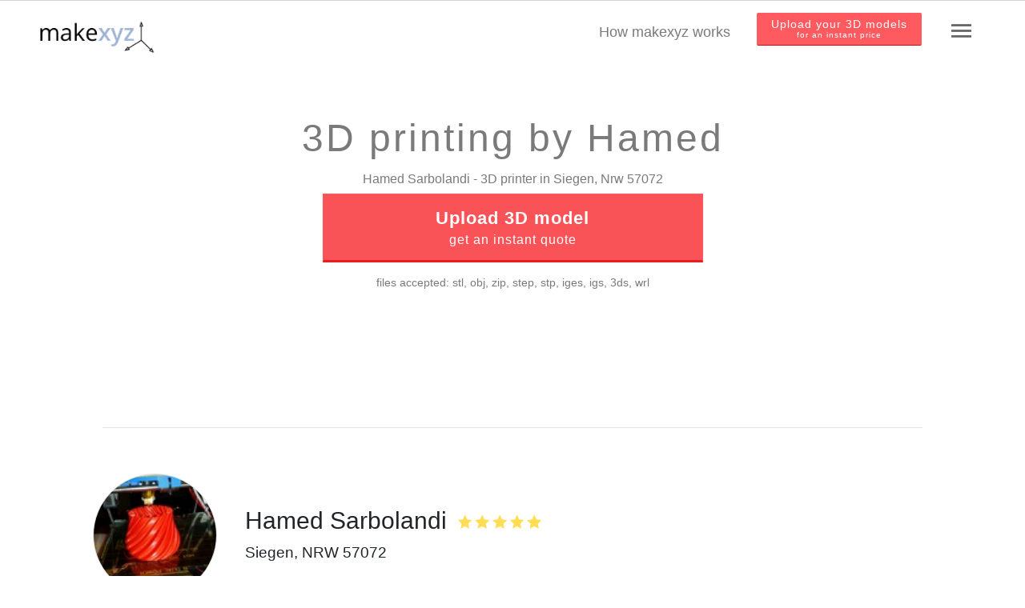

--- FILE ---
content_type: text/html; charset=utf-8
request_url: https://www.makexyz.com/printer/hamed&frm=srp
body_size: 21087
content:



<!DOCTYPE html>
<html lang="en">
<head prefix="og: http://ogp.me/ns# fb: http://ogp.me/ns/fb# makexyz:
    http://ogp.me/ns/fb/makexyz#">
    <meta http-equiv="Content-Type" content="text/html; charset=utf-8">
    <!--<meta name="viewport" content="width=device-width, initial-scale=1.0">-->
    
    <meta property="fb:app_id" content="509411222879593"/>
    <meta property="og:type" content="makexyz:printer"/>
    <meta property="og:url" content="https://www.makexyz.com/printer/hamed"/>
    <meta property="og:title" content="Hamed Sarbolandi 3D Printer in Siegen, NRW 57072"/>
    <meta property="og:description" content="makexyz helps you print your 3D designs at a 3D printer near you"/>
    <meta property="og:image" content="https://www.makexyz.com/static/img/app_icon.png"/>

    <title>3D Printer in Siegen - Hamed
    Sarbolandi | makexyz.com</title>
    <meta name="description" content="We have a new printing center in Siegen. The variety of materials and colors are growing as we get more and more orders.  |
    3D Printing in Siegen, NRW 57072 on makexyz">
    <meta name="keywords" content="3d printing, print 3d, local 3d printing, 3d printing service, CAD design, CNC, 3D scanning, Laser cutting">
    <link rel="shortcut icon" href="https://s3.amazonaws.com/makexyz/img/favicon.ico">
    
    
    <meta name="viewport" content="width=device-width, initial-scale=1, maximum-scale=1"/>
    
    

    
        
        <link rel="stylesheet" href="https://maxcdn.bootstrapcdn.com/bootstrap/4.0.0/css/bootstrap.min.css"
              integrity="sha384-Gn5384xqQ1aoWXA+058RXPxPg6fy4IWvTNh0E263XmFcJlSAwiGgFAW/dAiS6JXm" crossorigin="anonymous">
        

        <link rel="stylesheet" type="text/css" href="//s3.amazonaws.com:443/makexyz/css/style.css">
        <link rel="stylesheet" type="text/css" href="//s3.amazonaws.com:443/makexyz/css/footer.css">
        <link rel="stylesheet" href="https://stackpath.bootstrapcdn.com/font-awesome/4.7.0/css/font-awesome.min.css">
        <!--[if IE]>
        <link rel="stylesheet" href="//s3.amazonaws.com:443/makexyz/css/font-awesome-ie7.min.css" type="text/css" media="screen" />
        <![endif]-->
        <link rel="stylesheet" href="//s3.amazonaws.com:443/makexyz/css/font-awesome.min.css" type="text/css" media="screen" />

        
        <link rel="stylesheet" href="//s3.amazonaws.com:443/makexyz/css/design_v2.css">
        

    
    
    <link rel="stylesheet" href="//s3.amazonaws.com:443/makexyz/css/model_upload/non-checkout.css">


    <style type="text/css">
        .search_box {
            margin-top: 0;
        }
    </style>


    
    
    
    <meta name="msvalidate.01" content="91BC1FF40A2E1030481375F9E91A6410" />
    

    <script type="text/javascript" src="//s3.amazonaws.com:443/makexyz/js/jquery-1.8.2.min.js"></script>
    <script type="text/javascript" src="//s3.amazonaws.com:443/makexyz/js/json2.min.js"></script>
    <script type="text/javascript" src="//s3.amazonaws.com:443/makexyz/js/underscore-min.js"></script>

    <script type="text/javascript">
    /* jquery cookie code */
    ;(function(e){typeof define=="function"&&define.amd?define(["jquery"],e):e(jQuery)})(function(e){function n(e){return e}function r(e){return decodeURIComponent(e.replace(t," "))}function i(e){e.indexOf('"')===0&&(e=e.slice(1,-1).replace(/\\"/g,'"').replace(/\\\\/g,"\\"));try{return s.json?JSON.parse(e):e}catch(t){}}var t=/\+/g,s=e.cookie=function(t,o,u){if(o!==undefined){u=e.extend({},s.defaults,u);if(typeof u.expires=="number"){var a=u.expires,f=u.expires=new Date;f.setDate(f.getDate()+a)}return o=s.json?JSON.stringify(o):String(o),document.cookie=[s.raw?t:encodeURIComponent(t),"=",s.raw?o:encodeURIComponent(o),u.expires?"; expires="+u.expires.toUTCString():"",u.path?"; path="+u.path:"",u.domain?"; domain="+u.domain:"",u.secure?"; secure":""].join("")}var l=s.raw?n:r,c=document.cookie.split("; "),h=t?undefined:{};for(var p=0,d=c.length;p<d;p++){var v=c[p].split("="),m=l(v.shift()),g=l(v.join("="));if(t&&t===m){h=i(g);break}t||(h[m]=i(g))}return h};s.defaults={},e.removeCookie=function(t,n){return e.cookie(t)!==undefined?(e.cookie(t,"",e.extend({},n,{expires:-1})),!0):!1}});
    </script>

    <script type="text/template" id="uf-wrap-template">
        <div class="uploaded_file uf-loader">
            <div class="uf-file-name"><%= file_name %></div>
            <div class="uf-error"></div>
            <div class="og-uploading-wrapper">
                <div class="og-upload-progress"></div>
                <div class="og-upload-percent">0%</div>
            </div>
        </div>
    </script>

    <script>
        window.RECAPTCHA_V3_PUBLIC_KEY = "6LeSg0EsAAAAABIFOGbcF5Z6uDogvFecFD_QgZk7";
    </script>
    <script src="https://www.google.com/recaptcha/api.js?render=6LeSg0EsAAAAABIFOGbcF5Z6uDogvFecFD_QgZk7"></script>
    
    <script type="text/javascript" src="//cdn.optimizely.com/js/167950082.js"></script>
    <link rel="stylesheet" href="//s3.amazonaws.com:443/makexyz/js/fancybox/source/jquery.fancybox.css?v=2.1.4" type="text/css"
          media="screen"/>

    <link rel="stylesheet" href="//maxcdn.bootstrapcdn.com/font-awesome/4.3.0/css/font-awesome.min.css">

    <script type="text/template" id="so-template"></script>
    <script type="text/template" id="rating-template">
        <div class="w-100 review row">
            <div class="col-4">
                <div class="stars">
                    <% for(var i=1; i<6; i++){ %>
                        <% if(i <= stars){ %>
                            <img src="//s3.amazonaws.com:443/makexyz/img/iconmonstr-star.svg"/>
                        <% } %>
                    <% } %>
                </div>
                <p><%= customer %></p>
            </div>
            <div class="col-8">
                <p>
                    <%= comment %>
                </p>
                <p class="reviewscore"><span><%= stars %> </span> out of <span>5</span></p>
            </div>
        </div>
    </script>
    <script type="text/template" id="thing_image_template">
        <div class="col-4 col-md-2">
            <img src="<%= url %>" alt="3d print image" class="thing_image_actual">
        </div>
    </script>
    <script type="text/template" id="printer_rec_template">
        <div style="padding: 0px;">
            <div class="find_more_serp_info">
                <div class="find_more_result_title">
                    <span class="result_title_name link"><a href="<%= profile_link %>" target="_blank"
                                                            style="text-decoration:none;"><%= name %></a></span> - <%=
                    city_state %>
                </div>

                <% if(!(typeof(avg_rating) == 'undefined')){ %>
                <div class="find_more_result_details">
                    <% for(var i = 1; i < 6; i++){ %>
                    <% if(i <= avg_rating){ %>
                    <i class="icon-star"></i>
                    <% }else{ %>
                    <i class="icon-star-empty"></i>
                    <% } %>
                    <% } %>
                    <span class="num_ratings"> - <%= num_ratings %> review<% if(num_ratings > 1){ %>s<% } %></span>
                </div>
                <% } %>
                <div class="find_more_result_details"><%= model %> in <%= mats %></div>
                <% if(response_rate != -2) { %>
                <div class="find_more_result_details response_rate"><span style="color:#bbb"><i class="icon-reply"></i> </span><%=
                    response_rate %>% response rate
                </div>
                <% } %>

                <div class="clearfix"></div>
                <div class="serp_print">

                </div>
            </div>
            <div class="clearfix"></div>
        </div>
    </script>

    
<script type="text/javascript" src="//s3.amazonaws.com:443/makexyz/js/file_upload_pack.js"></script>



<script type="text/template" id="so-template">
    <div class="so-h">Or, we recommend</div>

    <table style="width: 100%">
        <tr>
        <% for(var i = 0; i < opts.length; i++){ %>
        <td<% if(i % 2 != 0){%> style="text-align:right"<% } %>>
            <div class="so-opt">
                <a href="#" class="so-link" data-x="<%= opts[i].x %>">
                    <%= opts[i].x %><span class="og-uf-met"><%= opts[i].u %></span><span class="og-uf-sep">x</span>
                    <%= opts[i].y %><span class="og-uf-met"><%= opts[i].u %></span><span class="og-uf-sep">x</span>
                    <%= opts[i].z %><span class="og-uf-met"><%= opts[i].u %></span>
                </a>
            </div>
        </td>
    <% if(i % 2 == 1){ %>
    </tr>
    <% } %>
    <% } %>
    </table>
</script>

<script type="text/template" id="uf-wrap-template">
    <div class="uploaded_file uf-loader">
        <div class="uf-file-name"><%= file_name %></div>
        <div class="uf-error"></div>
        <div class="og-uploading-wrapper">
            <div class="og-upload-progress"></div>
            <div class="og-upload-percent">0%</div>
        </div>
    </div>
</script>

<script type="text/template" id="ganon-template">
<div class="uploaded_file uploaded-ganon" data-key="<%= key %>" data-ganon="1">
    <div class="g-image">
        <img src="<%= image %>">
    </div>

    <div class="g-body">
        <div class="g-title"><%= title %></div>
        <div class="g-price">
            <div>
                $<span class="file_price_swap"><%= price %></span>
            </div>
            <div style="margin-top: 10px">
                <a href="#" class="g-remove" style="text-decoration: none;font-size: 12px;color: #50A1EA">remove</a>
            </div>
        </div>
        <div class="g-options">
            <div style="margin-top: 0px;text-align:right;float: left;margin-right: 3px;">
                    <select name="quantity" class="og_quantity squeeze" data-f="<%= key %>" data-ganon="1" style="width: 55px;margin-right: 0px">
                        
                        <option value="1">1</option>
                        
                        <option value="2">2</option>
                        
                        <option value="3">3</option>
                        
                        <option value="4">4</option>
                        
                        <option value="5">5</option>
                        
                        <option value="6">6</option>
                        
                        <option value="7">7</option>
                        
                        <option value="8">8</option>
                        
                        <option value="9">9</option>
                        
                        <option value="10">10</option>
                        
                        <option value="11">11</option>
                        
                        <option value="12">12</option>
                        
                        <option value="13">13</option>
                        
                        <option value="14">14</option>
                        
                        <option value="15">15</option>
                        
                        <option value="16">16</option>
                        
                        <option value="17">17</option>
                        
                        <option value="18">18</option>
                        
                        <option value="19">19</option>
                        
                        <option value="20">20</option>
                        
                        <option value="21">21</option>
                        
                        <option value="22">22</option>
                        
                        <option value="23">23</option>
                        
                        <option value="24">24</option>
                        
                        <option value="25">25</option>
                        
                        <option value="26">26</option>
                        
                        <option value="27">27</option>
                        
                        <option value="28">28</option>
                        
                        <option value="29">29</option>
                        
                        <option value="30">30</option>
                        
                        <option value="31">31</option>
                        
                        <option value="32">32</option>
                        
                        <option value="33">33</option>
                        
                        <option value="34">34</option>
                        
                        <option value="35">35</option>
                        
                        <option value="36">36</option>
                        
                        <option value="37">37</option>
                        
                        <option value="38">38</option>
                        
                        <option value="39">39</option>
                        
                        <option value="40">40</option>
                        
                        <option value="41">41</option>
                        
                        <option value="42">42</option>
                        
                        <option value="43">43</option>
                        
                        <option value="44">44</option>
                        
                        <option value="45">45</option>
                        
                        <option value="46">46</option>
                        
                        <option value="47">47</option>
                        
                        <option value="48">48</option>
                        
                        <option value="49">49</option>
                        
                        <option value="50">50</option>
                        
                        <option value="51">51</option>
                        
                        <option value="52">52</option>
                        
                        <option value="53">53</option>
                        
                        <option value="54">54</option>
                        
                        <option value="55">55</option>
                        
                        <option value="56">56</option>
                        
                        <option value="57">57</option>
                        
                        <option value="58">58</option>
                        
                        <option value="59">59</option>
                        
                        <option value="60">60</option>
                        
                        <option value="61">61</option>
                        
                        <option value="62">62</option>
                        
                        <option value="63">63</option>
                        
                        <option value="64">64</option>
                        
                        <option value="65">65</option>
                        
                        <option value="66">66</option>
                        
                        <option value="67">67</option>
                        
                        <option value="68">68</option>
                        
                        <option value="69">69</option>
                        
                        <option value="70">70</option>
                        
                        <option value="71">71</option>
                        
                        <option value="72">72</option>
                        
                        <option value="73">73</option>
                        
                        <option value="74">74</option>
                        
                        <option value="75">75</option>
                        
                        <option value="76">76</option>
                        
                        <option value="77">77</option>
                        
                        <option value="78">78</option>
                        
                        <option value="79">79</option>
                        
                        <option value="80">80</option>
                        
                        <option value="81">81</option>
                        
                        <option value="82">82</option>
                        
                        <option value="83">83</option>
                        
                        <option value="84">84</option>
                        
                        <option value="85">85</option>
                        
                        <option value="86">86</option>
                        
                        <option value="87">87</option>
                        
                        <option value="88">88</option>
                        
                        <option value="89">89</option>
                        
                        <option value="90">90</option>
                        
                        <option value="91">91</option>
                        
                        <option value="92">92</option>
                        
                        <option value="93">93</option>
                        
                        <option value="94">94</option>
                        
                        <option value="95">95</option>
                        
                        <option value="96">96</option>
                        
                        <option value="97">97</option>
                        
                        <option value="98">98</option>
                        
                        <option value="99">99</option>
                        
                        
                        <option value="100">100</option>
                        
                        <option value="150">150</option>
                        
                        <option value="200">200</option>
                        
                        <option value="250">250</option>
                        
                        <option value="300">300</option>
                        
                        <option value="350">350</option>
                        
                        <option value="400">400</option>
                        
                        <option value="450">450</option>
                        
                        <option value="500">500</option>
                        
                        <option value="550">550</option>
                        
                        <option value="600">600</option>
                        
                        <option value="650">650</option>
                        
                        <option value="700">700</option>
                        
                        <option value="750">750</option>
                        
                        <option value="800">800</option>
                        
                        <option value="850">850</option>
                        
                        <option value="900">900</option>
                        
                        <option value="950">950</option>
                        
                        
                        <option value="1000">1000</option>
                        
                        <option value="1100">1100</option>
                        
                        <option value="1200">1200</option>
                        
                        <option value="1300">1300</option>
                        
                        <option value="1400">1400</option>
                        
                        <option value="1500">1500</option>
                        
                        <option value="1600">1600</option>
                        
                        <option value="1700">1700</option>
                        
                        <option value="1800">1800</option>
                        
                        <option value="1900">1900</option>
                        
                        <option value="2000">2000</option>
                        
                        <option value="2100">2100</option>
                        
                        <option value="2200">2200</option>
                        
                        <option value="2300">2300</option>
                        
                        <option value="2400">2400</option>
                        
                        <option value="2500">2500</option>
                        
                        <option value="2600">2600</option>
                        
                        <option value="2700">2700</option>
                        
                        <option value="2800">2800</option>
                        
                        <option value="2900">2900</option>
                        
                        <option value="3000">3000</option>
                        
                        <option value="3100">3100</option>
                        
                        <option value="3200">3200</option>
                        
                        <option value="3300">3300</option>
                        
                        <option value="3400">3400</option>
                        
                        <option value="3500">3500</option>
                        
                        <option value="3600">3600</option>
                        
                        <option value="3700">3700</option>
                        
                        <option value="3800">3800</option>
                        
                        <option value="3900">3900</option>
                        
                        <option value="4000">4000</option>
                        
                        <option value="4100">4100</option>
                        
                        <option value="4200">4200</option>
                        
                        <option value="4300">4300</option>
                        
                        <option value="4400">4400</option>
                        
                        <option value="4500">4500</option>
                        
                        <option value="4600">4600</option>
                        
                        <option value="4700">4700</option>
                        
                        <option value="4800">4800</option>
                        
                        <option value="4900">4900</option>
                        
                        <option value="5000">5000</option>
                        
                    </select>
                </div>
                <div style="margin-bottom: 5px"> 
                    <select class="og_process squeeze" style="width: 150px;margin-bottom:0px" data-f="<%= file_id %>">
                    
                    <option value="FDM">FDM</option>
                    
                    <option value="SLA">SLA</option>
                    
                    <option value="SLS">SLS</option>
                    
                    <option value="POLYJET">POLYJET</option>
                    
                    </select>
                </div>
                <div style="text-align:right;float: left;margin-right: 3px;">
                    <select class="og_file_color squeeze" data-f="<%= key %>" data-ganon="1" style="margin-right: 0px;width: 75px">
                        
                        <option value="Black" >Black</option>
                        
                        <option value="White" selected="selected">White</option>
                        
                        <option value="Green" >Green</option>
                        
                        <option value="Red" >Red</option>
                        
                        <option value="Blue" >Blue</option>
                        
                        <option value="Orange" >Orange</option>
                        
                        <option value="Silver" >Silver</option>
                        
                        <option value="Grey" >Grey</option>
                        
                        <option value="Clear" >Clear</option>
                        
                        <option value="Gold" >Gold</option>
                        
                        <option value="Pink" >Pink</option>
                        
                        <option value="Purple" >Purple</option>
                        
                        <option value="Yellow" >Yellow</option>
                        
                        <option value="Tan" >Tan</option>
                        
                        <option value="Brown" >Brown</option>
                        
                        <option value="Any color" >Any color</option>
                        
                    </select>
                </div>
                <div>
                    <select class="og_material squeeze" style="width: 115px;margin-right: 0px" data-f="<%= key %>" data-ganon="1">
                        
                        
                            <option value="PLA or ABS" data-slug="plastic">Plastic</option>
                        
                            <option value="" data-slug="pla">PLA</option>
                        
                            <option value="" data-slug="abs">ABS</option>
                        
                            <option value="" data-slug="nylon">Nylon</option>
                        
                            <option value="Flexible plastic" data-slug="flexible_plastic">TPU (Flexible Plastic)</option>
                        
                            <option value="" data-slug="PETG">PETG</option>
                        
                        
                    </select>
                </div>
        </div>
        <div class="g-details">
            <%= size %>
        </div>
    </div>
    <div class="clearfix"></div>
</div>
</script>

<script type="text/template" id="material-template">                   
    <div class="" data-f="<%= file_id %>" data-materialtype="<%= material_type %>" data-slug="<%= material_slug %>" >
        <%= material_display %>
        <div class="pilltooltip pilltooltip-small"></div>
    </div>
</script>

<!--PROCESS TOOLTIPS GO HERE-->

<script type="text/template" id="tooltip-FDM">                   
    
        <table style="padding:5px;">
          <tr>
           <td>
                <img width="220" style="float:left;" src="//s3.amazonaws.com:443/makexyz/img/rook-fdm.png" /> 
            </td>
            <td>
                <center><h3>FDM Overview:</h3></center>
                <i>
                <ul>
                    <li>Budget 3D Printing! 
                    <li>Print in 15 colors! 
                    <li>Vast material selection choices!
                    <li>Visible Layering
                    <li>Lower resolution &amp; higher tolerance printing when comparing to SLS or SLA
                    <li>Great for functional prototyping and testing on a budget! 
                </ul>
                </i>
            </td>
           </tr>
        </table>
        
</script>

<script type="text/template" id="tooltip-SLA">                   
    
         <table style="padding:5px;">
          <tr>
           <td>
                <img width="220" style="float:left;" src="//s3.amazonaws.com:443/makexyz/img/rook-sla.png" /> 
            </td>
            <td>    
                <center><h3>SLA Overview:</h3></center>
                <i>
                <ul>
                    <li>Vast material selection choices from strong to more flexible options! 
                    <li>Smooth Layering - print production like parts! 
                    <li>High resolution / Low tolerance printing . Best in the business! 
                    <li>Price is higher when compared to other processes
                    <li>Great for late stage prototyping / Customer meetings / Form-Fit testing!
                </ul>
                </i>
             </td>
           </tr>
        </table>
        
</script>

<script type="text/template" id="tooltip-SLS">                   
        <table style="padding:5px;">
          <tr>
           <td>
                <img width="240" style="float:left;" src="//s3.amazonaws.com:443/makexyz/img/rook-sls.png" /> 
            </td>
            <td>
                <center><h3>SLS Overview:</h3></center>
                <i>
                <ul>
                    <li>High resolution / Low tolerance printing!
                    <li>Smaller parts printed on a budget! 
                    <li>Strong &amp; flexible for functional prototyping &amp; testing!  
                    <li>Limited material selection - only Nylon
                    <li>Limited Color Selection
                    <li>Grainy surface texture - Not Smooth
                    <li>Great for any stage of prototyping / Functional testing / Tough parts! 
                </ul>
                </i>
            </td>
          </tr>
        </table>
        
</script>


<script type="text/template" id="tooltip-POLYJET">                   
    
         <table style="padding:5px;">
          <tr>
           <td>
                <img width="220" style="float:left;" src="//s3.amazonaws.com:443/makexyz/img/rook-polyjet.png" /> 
            </td>
            <td>    
                <center><h3>POLYJET Overview:</h3></center>
                <i>
                <ul>
                    <li>Great for parts requiring flexible properties!
					<li>Customizable options for Shore-A Flex rating!  
                    <li>Smooth Layering - print production like parts! 
                    <li>High resolution / Low tolerance printing.  
                    <li>Price is higher when compared to most other processes
                    <li>Great for late stage prototyping / Customer meetings / Form-Fit testing!
                </ul>
                </i>
             </td>
           </tr>
        </table>
        
</script>


<!--FDM MATERIALS TOOLTIPS GO HERE-->

<script type="text/template" id="tooltip-plastic">                   
       <i>
        <ul>
            <li>Let the makexyz team choose the perfect plastic for your project!
        </ul>
        </i>
</script>

<script type="text/template" id="tooltip-pla">                   
        <i>
        <ul>
            <li>Easy to print
            <li>Good visual quality
            <li>Rigid &amp; strong
        </ul>
        </i>      
</script>

<script type="text/template" id="tooltip-abs">                   
        <i>
        <ul>
            <li>Higher temperature resistance - better for outdoor projects
            <li>Strong / some-Flex
            <li>Large parts are subject to warpage during printing
        </ul>
        </i>
</script>

<script type="text/template" id="tooltip-nylon">                   
        <i>
        <ul>
            <li>Impact resistance 
            <li>Non-flexible
            <li>Layer adhesion can be an issue with FDM. <b>Recommend SLS printing if Nylon is required.</b> 
        </ul>
        </i>
</script>

<script type="text/template" id="tooltip-PETG">                   
        <i>
        <ul>
            <li>Higher temperature resistance - better for outdoor projects
            <li>Strong
            <li>Slightly softer polymer than PLA
        </ul>
        </i>
</script>

<script type="text/template" id="tooltip-flexible_plastic">                   
        <i>
        <ul>
            <li>Very Flexible
            <li>high Impact resistance
            <li><b>Complex geometries don't print well. Simplify Designs for Successful Printing.</b>
        </ul>
        </i>
</script>

<!--SLA MATERIALS TOOLTIPS GO HERE-->

<script type="text/template" id="tooltip-resin">                   
        <i>
        <ul>
            <li>Standard Plastic Resin captures astonishing detail without sacrificing strength
        </ul>
        </i>
</script>

<script type="text/template" id="tooltip-tough_resin">                   
        <i>
        <ul>
            <li>Designed to simulate ABS plastic, with comparable tensile strength and modulus. 
            <li>Perfect for functional prototyping
            <li>Shatter-resistant material has been developed to withstand high stress and strain.
        </ul>
        </i>
</script>

<script type="text/template" id="tooltip-castable_resin">                   
        <i>
        <ul>
            <li>Burns out cleanly without ash or residue 
            <li>Captures fine detail and smooth surfaces
        </ul>
        </i>
</script>

<script type="text/template" id="tooltip-high_temp_resin">                   
        <i>
        <ul>
            <li>High Temp has an HDT of 289 °C @ 0.45 MPa
            <li>Can be used for production processes such as casting and thermoforming
        </ul>
        </i>
</script>

<script type="text/template" id="tooltip-flexible_resin">                   
        <i>
        <ul>
            <li>Flexible simulates an 80A durometer rubber
            <li>Use this versatile material to produce parts that need to bend and compress
            <li>Flexible is excellent for simulating soft-touch materials and adding ergonomic features.

        </ul>
        </i>
</script>

<script type="text/template" id="tooltip-accura_xtreme">                   
        <i>
        <ul>
            <li>ABS-Like
            <li>Ultra-tough plastic
            <li>resists breakage and handles challenging functional assemblies 
            <li>Replaces CNC-machined polypropelene and ABS
        </ul>
        </i>
</script>

<script type="text/template" id="tooltip-accura_clearvue">                   
        <i>
        <ul>
            <li>PC-Like
            <li>High clarity plastic with excellent humidity/moisture resistance for a multitude of applications, where transparency is key.
            <li>Capable of meeting USP Class VI.
        </ul>
        </i>
</script>

<script type="text/template" id="tooltip-renshape_7820">                   
        <i>
        <ul>
            <li>ABS-Like
            <li>Rigid and tough material 
            <li>Simulates and replaces CNC-machined black ABS articles for functional assemblies and short-run production parts
        </ul>
        </i>
</script>

<!--SLS MATERIALS TOOLTIPS GO HERE-->

<script type="text/template" id="tooltip-nylon_pa2200">                   
        <i>
        <ul>
            <li>A durable thermoplastic with balanced mechanical properties and fine-feature surface resolution. 
            <li>For real world functional testing and low to mid-volume production runs. 
            <li>Capable of meeting UPS Class VI.
        </ul>
        </i>
</script>

<script type="text/template" id="tooltip-glass_filled_nylon">                   
        <i>
        <ul>
            <li>For applications that require more stiffness and heat resistance than normal PA-2200 Nylon
            <li>For real world functional testing and low to mid-volume production runs. 
            <li>Great for prototypes and end-use parts without tooling.
        </ul>
        </i>
</script>

<script type="text/template" id="tooltip-high_temp_composite">                   
        <i>
        <ul>
            <li>Functional prototypes can be tested in Real Life Environments - Max temperature at 179°C. 
            <li>For real world functional testing and low to mid-volume production runs. 
            <li>Attractive surface finish.
        </ul>
        </i>
</script>

<script type="text/template" id="tooltip-70A-TPU">                   
        <i>
        <ul>
            <li>Durable, rubber-like prototypes simulating 70A-TPU material. 
            <li>For real world functional testing and low to mid-volume production runs. 
            <li>Good surface finish and feature detail.
        </ul>
        </i>
</script>

<script type="text/template" id="tooltip-94A-TPE">                   
        <i>
        <ul>
            <li>Durable, rubber-like prototypes simulating 94A-TPE material. 
            <li>For real world functional testing and low to mid-volume production runs. 
            <li>Good surface finish and feature detail.
        </ul>
        </i>
</script>


<!--POLYJET MATERIALS TOOLTIPS GO HERE-->

<script type="text/template" id="tooltip-tangoblack_plus">                   
        <i>
        <ul>
            <li>Black Rubber-Like 
            <li>Can be built with custom durometer from shore 27A to 95A
            <li>The best material for elastomer simulation
        </ul>
        </i>
</script>

<script type="text/template" id="tooltip-tangoclear_plus">                   
        <i>
        <ul>
            <li>Clear Rubber-Like 
            <li>Can be built with custom durometer from shore 27A to 95A
            <li>The best material for elastomer simulation
        </ul>
        </i>
</script>



<script type="text/template" id="spc-file-template">
<div class="uploaded_file squeeze sis" 
    data-key="<%= file_id %>" 
    data-autoscaled="<%= auto_scaled %>" 
    data-k="<%= key %>"
    data-xmm="<%= dx_mm %>"
    data-ymm="<%= dy_mm %>"
    data-zmm="<%= dz_mm %>"
    id="uf-<%= key %>"
>
<div class="uf-inner-wrap">

<div class="sg-box spc-file">

        

    <div class="sis-image">
        <div class="sis-image-file">
        
            <div class="portfolio-image">
                <a href="#" onclick="javascript:showModal('#3dviewer','.modal-body','/preview_stl_cad?k=<%= key %>');return false;" class="foobox">
                    <div class="sis-image-file-container">
                        <% if(rendered && (typeof(broken) == 'undefined' || !broken)){ %>
                             <img src="<%= render_url %>" class="oasis-render" >
                        <% } %>
                    </div>
                </a>
                <div class="overlay">
                        <a href="#" onclick="javascript:showModal('#3dviewer','.modal-body','/preview_stl_cad?k=<%= key %>');return false;"  class="magnifying-glass-icon foobox">
                            <i class="fa fa-search"></i>
                        </a>
                </div>
            </div>
        
        </div>

        <div class="adv-size">
           <b>
            <span class="og-uf-x"><%= dx %></span><span class="og-uf-met"><%= ds %></span><span class="og-uf-sep">x</span><span class="og-uf-y"><%= dy %></span><span class="og-uf-met"><%= ds %></span><span class="og-uf-sep">x</span><span class="og-uf-z"><%= dz %></span><span class="og-uf-met"><%= ds %></span><br/>
                <span class="og-wrong-scale"><a href="#" class="og-wrong-scale-link" data-x="<%= dx %>" data-y="<%= dy %>" data-z="<%= dz %>" data-s="<%= ds %>">change size</a></span>
            </b>
        </div>

    </div>



    <div class="file-h-wrapper" style="float: left">
        <div class="sis-title"><%= file_name %></div>

        <div class="spc-file-price">$<span class="file_price_swap"><%= file_price %></span></div>
        <div class="clearfix"></div>
    </div>


    <div class="sis-options">

        <div style="margin-bottom: 25px">
            <div style="width:100px;float: left">Quantity:</div>
            <select name="quantity" class="og_quantity squeeze" data-f="<%= file_id %>" style="width: 175px">
                
                <option value="1">1</option>
                
                <option value="2">2</option>
                
                <option value="3">3</option>
                
                <option value="4">4</option>
                
                <option value="5">5</option>
                
                <option value="6">6</option>
                
                <option value="7">7</option>
                
                <option value="8">8</option>
                
                <option value="9">9</option>
                
                <option value="10">10</option>
                
                <option value="11">11</option>
                
                <option value="12">12</option>
                
                <option value="13">13</option>
                
                <option value="14">14</option>
                
                <option value="15">15</option>
                
                <option value="16">16</option>
                
                <option value="17">17</option>
                
                <option value="18">18</option>
                
                <option value="19">19</option>
                
                <option value="20">20</option>
                
                <option value="21">21</option>
                
                <option value="22">22</option>
                
                <option value="23">23</option>
                
                <option value="24">24</option>
                
                <option value="25">25</option>
                
                <option value="26">26</option>
                
                <option value="27">27</option>
                
                <option value="28">28</option>
                
                <option value="29">29</option>
                
                <option value="30">30</option>
                
                <option value="31">31</option>
                
                <option value="32">32</option>
                
                <option value="33">33</option>
                
                <option value="34">34</option>
                
                <option value="35">35</option>
                
                <option value="36">36</option>
                
                <option value="37">37</option>
                
                <option value="38">38</option>
                
                <option value="39">39</option>
                
                <option value="40">40</option>
                
                <option value="41">41</option>
                
                <option value="42">42</option>
                
                <option value="43">43</option>
                
                <option value="44">44</option>
                
                <option value="45">45</option>
                
                <option value="46">46</option>
                
                <option value="47">47</option>
                
                <option value="48">48</option>
                
                <option value="49">49</option>
                
                <option value="50">50</option>
                
                <option value="51">51</option>
                
                <option value="52">52</option>
                
                <option value="53">53</option>
                
                <option value="54">54</option>
                
                <option value="55">55</option>
                
                <option value="56">56</option>
                
                <option value="57">57</option>
                
                <option value="58">58</option>
                
                <option value="59">59</option>
                
                <option value="60">60</option>
                
                <option value="61">61</option>
                
                <option value="62">62</option>
                
                <option value="63">63</option>
                
                <option value="64">64</option>
                
                <option value="65">65</option>
                
                <option value="66">66</option>
                
                <option value="67">67</option>
                
                <option value="68">68</option>
                
                <option value="69">69</option>
                
                <option value="70">70</option>
                
                <option value="71">71</option>
                
                <option value="72">72</option>
                
                <option value="73">73</option>
                
                <option value="74">74</option>
                
                <option value="75">75</option>
                
                <option value="76">76</option>
                
                <option value="77">77</option>
                
                <option value="78">78</option>
                
                <option value="79">79</option>
                
                <option value="80">80</option>
                
                <option value="81">81</option>
                
                <option value="82">82</option>
                
                <option value="83">83</option>
                
                <option value="84">84</option>
                
                <option value="85">85</option>
                
                <option value="86">86</option>
                
                <option value="87">87</option>
                
                <option value="88">88</option>
                
                <option value="89">89</option>
                
                <option value="90">90</option>
                
                <option value="91">91</option>
                
                <option value="92">92</option>
                
                <option value="93">93</option>
                
                <option value="94">94</option>
                
                <option value="95">95</option>
                
                <option value="96">96</option>
                
                <option value="97">97</option>
                
                <option value="98">98</option>
                
                <option value="99">99</option>
                
                
                <option value="100">100</option>
                
                <option value="150">150</option>
                
                <option value="200">200</option>
                
                <option value="250">250</option>
                
                <option value="300">300</option>
                
                <option value="350">350</option>
                
                <option value="400">400</option>
                
                <option value="450">450</option>
                
                <option value="500">500</option>
                
                <option value="550">550</option>
                
                <option value="600">600</option>
                
                <option value="650">650</option>
                
                <option value="700">700</option>
                
                <option value="750">750</option>
                
                <option value="800">800</option>
                
                <option value="850">850</option>
                
                <option value="900">900</option>
                
                <option value="950">950</option>
                
                
                <option value="1000">1000</option>
                
                <option value="1100">1100</option>
                
                <option value="1200">1200</option>
                
                <option value="1300">1300</option>
                
                <option value="1400">1400</option>
                
                <option value="1500">1500</option>
                
                <option value="1600">1600</option>
                
                <option value="1700">1700</option>
                
                <option value="1800">1800</option>
                
                <option value="1900">1900</option>
                
                <option value="2000">2000</option>
                
                <option value="2100">2100</option>
                
                <option value="2200">2200</option>
                
                <option value="2300">2300</option>
                
                <option value="2400">2400</option>
                
                <option value="2500">2500</option>
                
                <option value="2600">2600</option>
                
                <option value="2700">2700</option>
                
                <option value="2800">2800</option>
                
                <option value="2900">2900</option>
                
                <option value="3000">3000</option>
                
                <option value="3100">3100</option>
                
                <option value="3200">3200</option>
                
                <option value="3300">3300</option>
                
                <option value="3400">3400</option>
                
                <option value="3500">3500</option>
                
                <option value="3600">3600</option>
                
                <option value="3700">3700</option>
                
                <option value="3800">3800</option>
                
                <option value="3900">3900</option>
                
                <option value="4000">4000</option>
                
                <option value="4100">4100</option>
                
                <option value="4200">4200</option>
                
                <option value="4300">4300</option>
                
                <option value="4400">4400</option>
                
                <option value="4500">4500</option>
                
                <option value="4600">4600</option>
                
                <option value="4700">4700</option>
                
                <option value="4800">4800</option>
                
                <option value="4900">4900</option>
                
                <option value="5000">5000</option>
                
            </select>
        </div>

        <div style="margin-bottom: 25px">
            <div style="width:100px;float: left">Process:</div> 
            <!--
            <select class="og_process squeeze" style="width: 175px;margin-bottom:0px" data-f="<%= file_id %>">
                
                <option value="FDM" selected="selected">FDM</option>
                
                <option value="SLA" >SLA</option>
                
                <option value="SLS" >SLS</option>
                
                <option value="POLYJET" >POLYJET</option>
                
            </select>
            -->

            
            <div class="pillrow og_process squeeze">
                        
                            <div class="active showdefault" data-f="<%= file_id %>" data-processtype="FDM">
                            FDM
                            <div class="pilltooltip"></div>
                            </div>
                        
                            <div class=" showdefault" data-f="<%= file_id %>" data-processtype="SLA">
                            SLA
                            <div class="pilltooltip"></div>
                            </div>
                        
                            <div class=" showdefault" data-f="<%= file_id %>" data-processtype="SLS">
                            SLS
                            <div class="pilltooltip"></div>
                            </div>
                        
                            <div class=" showdefault" data-f="<%= file_id %>" data-processtype="POLYJET">
                            POLYJET
                            <div class="pilltooltip"></div>
                            </div>
                        
            </div>
        
        </div>

        <div style="margin-bottom: 25px">
            <div style="width:100px;float: left">Material:</div> 
           <!--
            <select class="og_material squeeze" style="width: 175px;margin-bottom:0px" data-f="<%= file_id %>">
                
                
                    <option value="PLA or ABS" data-slug="plastic">Plastic</option>
                
                    <option value="" data-slug="pla">PLA</option>
                
                    <option value="" data-slug="abs">ABS</option>
                
                    <option value="" data-slug="nylon">Nylon</option>
                
                    <option value="Flexible plastic" data-slug="flexible_plastic">TPU (Flexible Plastic)</option>
                
                    <option value="" data-slug="PETG">PETG</option>
                
                
            </select>
            -->
                  
                    <div class="pillrow og_material squeeze">

                        
                        

                        <div class="" data-f="<%= file_id %>" data-materialtype="PLA or ABS" data-slug="plastic" >
                            Plastic
                            <div class="pilltooltip"></div>
                        </div>

                        

                        <div class="" data-f="<%= file_id %>" data-materialtype="" data-slug="pla" >
                            PLA
                            <div class="pilltooltip"></div>
                        </div>

                        

                        <div class="" data-f="<%= file_id %>" data-materialtype="" data-slug="abs" >
                            ABS
                            <div class="pilltooltip"></div>
                        </div>

                        

                        <div class="" data-f="<%= file_id %>" data-materialtype="" data-slug="nylon" >
                            Nylon
                            <div class="pilltooltip"></div>
                        </div>

                        

                        <div class="" data-f="<%= file_id %>" data-materialtype="Flexible plastic" data-slug="flexible_plastic" >
                            TPU (Flexible Plastic)
                            <div class="pilltooltip"></div>
                        </div>

                        

                        <div class="" data-f="<%= file_id %>" data-materialtype="" data-slug="PETG" >
                            PETG
                            <div class="pilltooltip"></div>
                        </div>

                        
                        

                         <a class="loadmoreoptions">
                            <span class="showClose">More Material Options <i class="fa fa-caret-right"></i></span>
                            <span class="hideClose"><i class="fa fa-caret-left"></i> Less Material Options</span>
                         </a>
                        
                    </div>
                    

        </div>

        <div style="margin-bottom: 25px" class="color-wrapper">
            <div style="width:100px;float: left">Color:</div>
            <select class="og_file_color squeeze" data-f="<%= file_id %>" style="width: 175px">
                
                <option value="Black" >Black</option>
                
                <option value="White" selected="selected">White</option>
                
                <option value="Green" >Green</option>
                
                <option value="Red" >Red</option>
                
                <option value="Blue" >Blue</option>
                
                <option value="Orange" >Orange</option>
                
                <option value="Silver" >Silver</option>
                
                <option value="Grey" >Grey</option>
                
                <option value="Clear" >Clear</option>
                
                <option value="Gold" >Gold</option>
                
                <option value="Pink" >Pink</option>
                
                <option value="Purple" >Purple</option>
                
                <option value="Yellow" >Yellow</option>
                
                <option value="Tan" >Tan</option>
                
                <option value="Brown" >Brown</option>
                
                <option value="Any color" >Any color</option>
                
            </select>

            <!--
            <div class="pillrow">
                      <div class="active showdefault">Black</div>
                      <div class="showdefault">White</div>
                      <div class="showdefault">Green</div>
                      <div>Red</div>
                      <div>Blue</div>
                      <div>Orange</div>
                      <div>Silver</div>
                      <div>Grey</div>
                      <div>Clear</div>
                      <div>Gold</div>
                      <div>Pink</div>
                      <div>Purple</div>
                      <div>Yellow</div>
                      <div>Tan</div>
                      <div>Brown</div>
                      <div class="showdefault">Any color</div>
                      <a class="loadmoreoptions">
                        <span class="showClose">More color Options <i class="fa fa-caret-right"></i></span>
                        <span class="hideClose"><i class="fa fa-caret-left"></i> Less color Options </span>
                        </a>
            </div>
            -->
            
        </div>
        <div class="clearfix"></div>
    </div>
    <div class="spc-file-actions">
        <a href="#" class="eez-adv-link" style="display:inline-block;margin-right: 25px;margin-left: 20px;color: #69ABE6"><b>details</b></a>

        <a href="#" class="remove_attach" style="text-decoration: none;font-size: 12px;color: #69ABE6"><b>remove</b></a>
    </div>
    <div class="clearfix"></div>
    
    <div class="eez-adv-wrap">
        <div class="adv-options-wrap">
			

			<div style="margin-bottom: 5px">
            <div class="og_durometer_label" style="width:125px;float: left">Durometer: <a href="javascript:return false;"><img class="durometer-message-button" src="//s3.amazonaws.com:443/makexyz/img/q_marks.jpg"></a></div>
            
                <select class="ao-select og_durometer" name="durometer" data-f="<%= file_id %>">
                        <option selected="selected" value="27A">27A - Softest</option>
                        <option value="40A">40A</option>
                        <option value="50A">50A</option>
                        <option value="60A">60A</option>
                        <option value="70A">70A</option>
                        <option selected="selected" value="85A">85A</option>
                        <option value="95A">95A - Hardest</option>
                 </select>
            </div>  
	


            <div style="margin-bottom: 5px">
            <div class="og_infill_label" style="width:125px;float: left">Infill: <a href="javascript:return false;"><img class="infill-message-button" src="//s3.amazonaws.com:443/makexyz/img/q_marks.jpg"></a></div>
            
                <select class="ao-select og_infill" name="infill" data-f="<%= file_id %>">
                        <option value="5">5%</option>
                        <option selected="selected" value="10">10%</option>
                        <option value="15">15%</option>
                        <option value="20">20%</option>
                        <option value="25">25%</option>
                        <option value="30">30%</option>
                        <option value="35">35%</option>
                        <option value="40">40%</option>
                        <option value="45">45%</option>
                        <option value="50">50%</option>
                        <option value="55">55%</option>
                        <option value="60">60%</option>
                        <option value="65">65%</option>
                        <option value="70">70%</option>
                        <option value="75">75%</option>
                        <option value="80">80%</option>
                        <option value="85">85%</option>
                        <option value="90">90%</option>
                        <option value="95">95%</option>
                        <option value="100">100%</option>
                 </select>

                 

            </div>  

            <div style="margin-bottom: 5px">
            <div class="og_layer_height_label" style="width:125px;float: left">Layer Height: <a href="javascript:return false;"><img class="layerheight-message-button" src="//s3.amazonaws.com:443/makexyz/img/q_marks.jpg"></a></div> 
                    <select class="ao-select og_layer_height" name="layer_height" data-f="<%= file_id %>">
                        <option selected="selected" value="0.2">.2 mm</option>
                        <option value="0.1">.1 mm</option>
                    </select>


            </div>  

        </div>

        <div class="adv-size-wrap">

        <div class="inc-wrapper">

            <div style="margin-bottom: 5px" >
                    <div style="width:150px;float: left">Model Unit:</div> 
                    <select class="og_file_unit squeeze" name="file_unit" data-f="<%= file_id %>" style="width: 175px">
                        <option selected="selected" value="1">inches (in)</option>
                        <option value="0">centimeters (cm)</option>
                        <option value="2">millimeters (mm)</option>
                    </select>
            </div>

            <div class="scale-error">Dimensions must be greater then 0</div>
            <input type="text" class="inc-size-input inc-size-x" data-prev="<%= dx %>" value="<%= dx %>">
            <div class="inc-unit">
                <%= ds %>
            </div>

            <div class="inc-sep">x</div>
            <input type="text" class="inc-size-input inc-size-y" data-prev="<%= dy %>" value="<%= dy %>">
            <div class="inc-unit">
                <%= ds %>
            </div>

            <div class="inc-sep">x</div>
            <input type="text" class="inc-size-input inc-size-z" data-prev="<%= dz %>" value="<%= dz %>">
            <div class="inc-unit" style="margin-right: 0px">
                <%= ds %>
            </div>

            <div class="inc-saved">
                <i class="fa fa-check"></i> saved!
            </div>

            <div class="clearfix"></div>

            <div class="so-wrap"></div>
        </div>


        </div>
        <div class="clearfix"></div>
    </div>

</div>

</div>
</div>
</script>

<style type="text/css">



.portfolio-image {
	position: relative;
	display: inline-block;
}

.portfolio-image img {
	vertical-align: top;
}

.magnifying-glass-icon {
	color: #fff;
	text-align: center;
	position: absolute;
	top: 50%;
	left: 50%;
	-webkit-transform: translate(-50%, -50%);
	-moz-transform: translate(-50%, -50%);
	-ms-transform: translate(-50%, -50%);
	-o-transform: translate(-50%, -50%);
	transform: translate(-50%, -50%);
	border-radius: 50%;
	padding: 20px;
	border: 1px solid #fff;
	line-height: 1;
	opacity: 0;
	background: rgba(0,0,0,0.5);
	color: #fff;
}

.magnifying-glass-icon:hover {
	background: rgba(0,0,0,0.5);
	color: #fff;
}

.portfolio-image:hover .magnifying-glass-icon {
	opacity: 1;
}

@media only screen and (max-width: 400px) {
	.portfolio-image {
		display: block;
	}
}

</style>



<!-- Modal -->
<div class="modal" id="infillModal" tabindex="-1" role="dialog" aria-labelledby="myModalLabel" style="display:none;">
  <div class="modal-dialog" role="document">
    <div class="modal-content">
      <div class="modal-header">
        <button type="button" class="close" data-dismiss="modal" aria-label="Close"><span aria-hidden="true">&times;</span></button>
        <h4 class="modal-title" id="myModalLabel">Infill Explained</h4>
      </div>
      <div class="modal-body">
            <b>Infill Percentage</b>: 3D printing is used to manufacture objects ranging in density from hollow to solid. How closely to one another the roads of material are deposited determines the infill percentage which then determines density and strength of the object. Common infill percentages for 3D printers are 0, 5, 10, 15, 20, 25, 50, 75 and 100 percent. 
            <img src="//s3.amazonaws.com:443/makexyz/img/infill-percentage.jpg">
      </div>
      <div class="modal-footer">
        <button type="button" class="btn btn-primary" data-dismiss="modal">Close</button>
      </div>
    </div>
  </div>
</div>

<div class="modal" id="durometerModal" tabindex="-1" role="dialog" aria-labelledby="myModalLabel" style="display:none;">
  <div class="modal-dialog" role="document">
    <div class="modal-content">
      <div class="modal-header">
        <button type="button" class="close" data-dismiss="modal" aria-label="Close"><span aria-hidden="true">&times;</span></button>
        <h4 class="modal-title" id="myModalLabel">Durometer Explained</h4>
      </div>
      <div class="modal-body">
            <b>Durometer Rating</b>: The Durometer scale is a device for measuring the hardness of a material, typically of polymers, elastomers, and rubbers. Higher numbers on the scale indicate a greater resistance to indentation and thus harder materials. Lower numbers indicate less resistance and softer materials.
            <img src="//s3.amazonaws.com:443/makexyz/img/durometer-scale.png">
      </div>
      <div class="modal-footer">
        <button type="button" class="btn btn-primary" data-dismiss="modal">Close</button>
      </div>
    </div>
  </div>
</div>


<div class="modal" id="layerHeightModal" tabindex="-1" role="dialog" aria-labelledby="myModalLabel" style="display:none;">
  <div class="modal-dialog" role="document">
    <div class="modal-content">
      <div class="modal-header">
        <button type="button" class="close" data-dismiss="modal" aria-label="Close"><span aria-hidden="true">&times;</span></button>
        <h4 class="modal-title" id="myModalLabel">Layer Height Explained</h4>
      </div>
      <div class="modal-body">
            <b>Layer Height</b>: is a measure of the height of each successive addition of material in the 3D printing process in which layers are stacked.
            <img src="//s3.amazonaws.com:443/makexyz/img/layer-height.jpg">
      </div>
      <div class="modal-footer">
        <button type="button" class="btn btn-primary" data-dismiss="modal">Close</button>
      </div>
    </div>
  </div>
</div>

<div class="modal" id="3dviewer" tabindex="-1" role="dialog" aria-labelledby="myModalLabel" style="display:none;width:95% !important;top:5% !important;left:3% !important;margin-left:0px !important;max-width:1225px;">
  <div class="modal-dialog" role="document">
      <div class="modal-content">
          <div class="modal-header" style="text-align:right !important;">
              <button type="button" class="close" data-dismiss="modal" aria-label="Close">
                  <span aria-hidden="true">&times;</span>
              </button>
          </div>
          <div class="modal-body">

          </div>
          <div class="modal-footer" style="text-align:center !important;">
              <button type="button" class="btn btn-primary" data-dismiss="modal">Close</button>
          </div>
      </div>

  </div>
</div>



    <style type="text/css">
        .article_div{
                    margin-left:200px;
                    margin-right:200px;
        }
        @media (max-width: 768px) {
            #nav_bar{
                border-bottom-color: #ddd;
            }
            .meetup_section{
                display:none;
            }
            .wrapper{
                margin: 0px!important;
            }
            #content{
                height: 100%;
            }
            html, body{
                overflow-x: hidden;
            }
            #logo{
                height: 25px;
                margin-top: 12px;
            }
            #nav_bar{
                background: #fff;
            }

            .article_div{
                    margin-left:5px;
                    margin-right:5px;
            }
        }
        #nav_bar a.nav_nbr{
            border-right: 0px!important;
        }

        #mobile_nav{
            position: absolute;
            height: 100%;
            background: #fafafa;
            border: 0px;
            width: 150px;
            right: 0px;
            top: 45px;
            border-radius: 0px;
            display: none;
        }
        #mobile_nav a{
            text-decoration: none;
            color: #4f4f4f;
            font-size: 14px;
            display: block;
        }
        .mobile_nav_link{
            height: auto;
            width: 100%;
            padding-top: 5px;
            padding-bottom: 15px;
        }
        #mobile_nav_shadow{
            background: #000;
            opacity: .6;
            position: absolute;
            top: 45px;
            left: 0px;
            width: 100%;
            height: 100%;
            z-index: 999;
            display: none;
        }
        #mobile_nav_wrapper{
            position: relative;
            overflow-x: hidden;
        }
        #content, .wrapper{
            position: relative;
        }
        .mobile_nav_title{
            font-size: 14px;
            color: #9a9a9a;
            border-bottom: 1px solid #dedede;
            margin-bottom: 10px;
            padding-bottom: 5px;
            margin-top: 10px;
        }
        .mobile_inbox_cta{
            float: left;
            border: 1px solid #F61E74;
            margin-top: 5px;
            font-size: 12px;
            border-radius: 1px;
            color: #F61E74;
            line-height: 12px;
            padding: 3px 8px;
        }
        .mobile_inbox_cta a{
            text-decoration: none;
            color: #F61E74;
        }

        #meetup_wrapper{
            display: none;
        }

        .meetup_header_promo{
            background: #5AB0FF;
            padding: 5px 10px;
            color: #ffffff;

            border-top-left-radius: 2px;
            border-top-right-radius: 2px;
            font-size: 13px;
            font-weight: normal;
            border-bottom-color: #02ACEE;
        }

        .meetup_form{
            background: #ffffff;
            border: 1px solid #5AB0FF;
            margin-top: -5px;
            padding: 10px;
        }
        .meetup_header_promo{
            height: 70px;
            width: 200px;
            background: #fff!important;
            border: 1px solid #dce0e0;
        }
        .close_og_promo{
            position: absolute;
            right: -4px;
            width: 20px;
            height: 20px;

            top: 2px;
            font-size: 12px;
        }
        .close_og_promo a, .close_og_promo a:hover{
            color: #bbb;
            text-decoration: none;
        }

        #meetup_meat, #meetup_host, #meetup_awesome{
            color: #565a5d;
            font-size: 13px;
        }

        #sponsor_promo_wrapper{
            display: none;
        }

        .cart-nav-link, .cart-nav-link:hover{
            color: #7a7a7a!important;
            border-right: 1px solid #ebebeb!important;
            margin: 7px 0px;
            padding: 0px 18px!important;
        }
        .nav-icon{
            margin-top: -2px;
            margin-right: 0px;
            opacity: .6;
            -moz-opacity: 0.6;
            -ms-filter:"progid:DXImageTransform.Microsoft.Alpha(Opacity=60)";
            filter: alpha(opacity=60);
            width: 18px;
            height: 12px;
        }
        #line_nav, .incomplete_nav{
            width: 150px;
            right: 13px;
            background-color: #fefefe;
            padding: 0px;
            top: 45px;
            border-radius: 2px;
            border-top: 1px solid #ddd;
        }
        .incomplete_nav{
            width: 200px;
            right: -6px;
            top: 30px;
        }
        .incomplete_nav_promo{
            min-width: auto;
            margin-right: 10px;
            margin-top: 12px;
        }
        #incomplete_count{
            font-size: 19px!important;
        }
        #service_nav .dd_l, #user_nav .dd_l, #line_nav .dd_l, .incomplete_nav .dd_l{
            padding-top: 6px!important;
            padding-bottom: 6px!important;
            -webkit-font-smoothing: antialiased;
            font-size: 13px!important;
        }
        .line_nav_dropdown{
            min-width: 46px;
        }
        .unr_count{
            line-height: 25px!important;
        }
        .unr_count_num{
            position: absolute;
            border-radius: 50%;
            background: #db008a;
            background: rgba(219, 0, 138, 0.75);
            color: #fff;
            text-align: center;
            font-size: 15px;
            height: 20px;
            width: 20px;
            line-height: 20px;
            top: 3px;
            right: 42px;
        }
        #user_nav, #service_nav, #cart_nav{
            border: 1px solid #ddd;
            background: #fefefe;
            border-radius: 2px;
        }
        #cart_nav_link{
            font-size: 20px!important;
        }
        @media (max-width: 768px){
            #nav_bar{
                padding-left: 0px;
                padding-right: 0px;
            }
        }
        #nav-og-wrapper{
            float: left;
            margin-right: 25px;
            position: relative;
            height: 45px;
            overflow: hidden;
        }
        #nav-og-btn{
            border-radius: 2px;
            border: 1px solid;
            text-align: center;
            vertical-align: middle;
            line-height: 16px;
            font-weight: normal;
            font-size: 14px;
            border-color: #ff5a5f;
            border-bottom-color: #e00007;
            background-color: #ff5a5f;
            color: #fff;
            margin-top: 20px;
            cursor: pointer;
            letter-spacing: 1px;
            text-decoration: none;
            display: block;
            margin: 0 auto;
            white-space: nowrap;
            padding: 4px 0px;
            width: 206px;
            font-weight: 200;
            float: right;
        }
        .nav_stl_file{
            position: absolute;
            top: 0;
            right: 0;
            margin: 0;
            opacity: 0;
            -ms-filter: 'alpha(opacity=0)';
            font-size: 200px;
            direction: ltr;
            cursor: pointer;
            cursor: hand;
            width: 350px!important;
            height: 64px!important;
        }
        #logo{
            height: 33px;
            margin-top: 3px;
        }
        .uploaded_file{
            font-size: 13px;
            color: #8A8A8A;
            padding: 10px 15px;
            background: #fafafa;
            border: 1px solid #CCCDCD;
            width: 450px;
            margin: 0 auto;
            font-weight: normal;
            border-radius: 2px;
            position: relative;
            margin-bottom: 10px;
        }
        .og-uploading-wrapper, .og-upload-error-wrapper{
            height: 100%;
            width: 100%;
            position: absolute;
            top: 0px;
            left: 0px;
            display: none;
        }

        .og-upload-error-wrapper{
            background: #fff;
            margin-bottom: 15px;
            height: 42px;
            width: 482px;
            margin: 0 auto;
            margin-bottom: 15px;
        }

        .og-upload-error{
            width: 100%;
            z-index: 9999;
            position: absolute;
            font-size: 14px;
            top: 9px;
            left: 0px;
            color: #FF6E84;
            letter-spacing: 3px;
            text-align: center;
        }

        .og-upload-progress{
            position: absolute;
            top: 0px;
            left: 0px;
            height: 100%;
            background: #fcfcfc;
            width: 0%;
            z-index: 8888;
            -webkit-transition: width 1s ease-in-out;
            -moz-transition: width 1s ease-in-out;
            -o-transition: width 1s ease-in-out;
            transition: width 1s ease-in-out;
        }
        .og-upload-percent{
            width: 100%;
            font-size: 13px;
            z-index: 9999;
            position: absolute;
            top: 17px;
            left: 0px;
            color: #B1B3B6;
            letter-spacing: 2px;
            text-align: center;
        }
        .uf-file-name{
            padding: 2px 8px;
            color: #ccc;
            z-index: 9999;
            font-size: 11px;
            max-width: 200px;
            width: 200px;
            text-overflow: ellipsis;
            white-space: nowrap;
            overflow: hidden;
            position: relative;
            position: absolute;
            top: 0px;
            left: 0px;
        }
        #nav-uf-error{
            margin-top: 15px;
            color: rgb(237, 120, 120);
            font-size: 11px;
            text-align: center;
            display: none;
            margin-right: 15px;
        }
        #uploaded_files_universal{
            max-height: 45px;
            overflow: hidden;
            display: none;
        }
        .load-msg{
            width: 200px;
            margin: 0 auto;
            text-align: left;
        }
        #right_nav a#how-makexyz-works-link{
            border: 0px;
            margin-right: 15px;
            color: #7a7a7a;
            font-weight: 200;
        }
        #right_nav a#how-makexyz-works-link:hover{
            text-decoration: underline;
        }

        .form .item .body .location:before {
            background-image: url(//s3.amazonaws.com:443/makexyz/img/location-point.svg);
            background-size: 40px 18px;
        }
        .form .item .dropdown select {
            background: url(//s3.amazonaws.com:443/makexyz/img/down-arrow.png) no-repeat 93% 50%;
        }

        .grecaptcha-badge {
            visibility: hidden;
        }
        .footer-grecaptcha {
            font-size: 11px;
        }
        #content {
            margin-top: 90px;
        }

        
        
#nav_bar {
    z-index: 1030;
    position: fixed;
    top: 0;
    width: 100%;
    height: auto;
    background: #fff;
    box-sizing: border-box;
    font-family: -apple-system,BlinkMacSystemFont,"Segoe UI",Roboto,"Helvetica Neue",Arial,sans-serif,"Apple Color Emoji","Segoe UI Emoji","Segoe UI Symbol";
    border-bottom: 0;
    padding: 15px 0 15px 0;
    margin: 0 0 10px;
    border-top: 1px solid #d3d3d3
}

#right_nav a#list_printer_promo {
    display: none
}

#right_nav a {
    color: #5ab0ff
}


@media (max-width: 768px) {
    #nav_bar {
        border-bottom-color: #ddd;
        background: #fff
    }
}

#nav_bar a.nav_nbr {
    border-right: 0 !important
}
.nav-icon {
    margin-top: -2px;
    margin-right: 0;
    opacity: .6;
    -moz-opacity: .6;
    -ms-filter: "progid:DXImageTransform.Microsoft.Alpha(Opacity=60)";
    filter: alpha(opacity=60);
    width: 25px;
    height: 25px;
}

#line_nav, .incomplete_nav {
    width: 150px;
    right: 13px;
    background-color: #fefefe;
    padding: 0;
    top: 45px;
    border-radius: 2px;
    border-top: 1px solid #ddd
}

#right_nav a#how-makexyz-works-link {
    font-size: 18px;
    margin-top: 0;
    letter-spacing: 0;
}

#how-it-works-drop, #right_nav a#how-makexyz-works-link{
    display: block;
}

#cart_nav_link>i.icon-shopping-cart {
    font-size: 23px;
}

@media (max-width: 851px) {
    #how-it-works-drop, #right_nav a#how-makexyz-works-link{
        display: none;
    }
}

#right_nav {
    box-sizing: border-box;
}
#logo {
    height: 42px;
    margin-top: 9px;
    float: left;
    margin-right: 50px;
    margin-left: 12px;
}

@media (max-width: 979px) {
    #logo {
        height: 35px;
        margin-right: 0;
    }
}

        
            body {
                font-family: -apple-system,BlinkMacSystemFont,"Segoe UI",Roboto,"Helvetica Neue",Arial,sans-serif,"Apple Color Emoji","Segoe UI Emoji","Segoe UI Symbol";
            }
            .files_accepted_cnt {
                color: #7A7A7A;
            }
            .thing_image_actual {
                max-width: 100%;
                height: auto;
            }
            #content {
                margin: 0;
            }
        

    </style>


    <script type="text/javascript">
        $.fn.isInViewport = function () {
            let elementTop = $(this).offset().top;
            let elementBottom = elementTop + $(this).outerHeight();

            let viewportTop = $(window).scrollTop();
            let viewportBottom = viewportTop + $(window).height();

            return elementBottom > viewportTop && elementTop < viewportBottom;
        };
    </script>


</head>
<body>


<div class="wrapper">




<div id="nav_bar">
    <div id="inner_nav">
        <div id="left_nav">
            <a href="/?frm=logo"><img src="//s3.amazonaws.com:443/makexyz/img/logo.png" alt="logo" id="logo" /></a>

            
            
        </div>
        
        <div id="right_nav">
            
            <a href="#" id="how-makexyz-works-link">How makexyz works</a>
            

            
            <div id="nav-og-wrapper">
                <div id="uploaded_files_universal"></div>
                <div>
                    <div id="nav-og-btn">
                        <div>
                            <div style="font-size:14px;margin-top:1px;margin-bottom:-2px" class="moc-h"><span id="order_spinner"><i class="icon-spinner icon-spin"></i></span>Upload your 3D models</div>
                            <div style="font-size:10px" class="moc-subh">for an instant price</div>
                        </div>
                        <form style="margin: 0px;text-align:left;" class="stl_upload_form">
                            <input type="file" class="stl_file first_stl_file nav_stl_file" name="file" data-url="https://makexyz.s3.amazonaws.com/" multiple>
                            <input type="hidden" name="key">
                            <input type="hidden" name="policy">
                            <input type="hidden" name="signature">
                            <input type="hidden" name="AWSAccessKeyId">
                            <input type="hidden" name="acl" value="public-read">
                            <input type="hidden" name="success_action_status" value="200">
                            <input type="hidden" name="x-amz-storage-class" value="INTELLIGENT_TIERING">
                        </form>
                    </div>
                    <span id="nav-uf-error"></span>
                    <div class="clearfix"></div>
                </div>
            </div>
            
            <div class="line_nav_dropdown">
                <a href="#" id="line_nav_link" class="nav_l">
                    <img src="//s3.amazonaws.com:443/makexyz/img/icon-menu.svg" alt="menu" class="nav-icon">
                </a>
                <div id="line_nav">
                    <div><a href="/3dprinters" class="geoify dd_l">Find 3D Printers</a></div>
                    <div><a href="/enterprise" class="dd_l">Bulk orders</a></div>
                    <div><a href="/quick-design" class="dd_l">Get a 3D model</a></div>
                    <div><a href="/u/signup?frm=list" class="dd_l">Sign up / in</a></div>
                </div>
            </div>

            
            


            
            <div class="clearfix"></div>
        </div>
        
        <div class="clearfix"></div>
    </div>

</div>
<!--[if IE]>
<div class="ie_warning" style="background:rgb(234, 199, 250);text-align:center;font-size:13px;color:#797979;padding-top:5px;padding-bottom:5px;margin-bottom:15px;margin-top:-15px;">
    Internet Explorer is an unsupported browser on makexyz. Can you try using Google Chrome, Safari, or Firefox? 
</div>
<div class="clearfix"></div>
<![endif]-->
    
    <div id="mobile_nav_shadow"></div>
    <div id="mobile_nav">

        
        <div class="mobile_nav_title">Make something</div>
        <div class="mobile_nav_link"><a href="/3dprinters" class="geoify">Find 3D printers</a></div>
        <div class="mobile_nav_link"><a href="/3d-designers" class="geoify">Find CAD designers</a></div>
        <div class="mobile_nav_link"><a href="/login_user?next=/profile">Sign in</a></div>
        
    </div>

    <div id="content">
    
    <style type="text/css">
        #m-send-bar{
            display: none;
        }
        @media (max-width: 550px){
            #m-send-bar{
                display: none;
                padding: 85px 15px 10px;
                width: auto;
                text-align: center;
                background-color: #4EACF1;
                color: #fff;
                -webkit-font-smoothing: antialiased;
            }
            #m-send-bar-btn, #m-send-bar-btn:hover, #m-send-bar-btn:active, #m-send-bar-btn:visited{
                color: #fafafa;
                text-decoration: none;
                border: 1px solid #2EC3A6;
                padding: 0px 9px;
                display: inline-block;
                margin-top: 0px;
                border-radius: 2px;
                background: #2fdab8;
                border-top: 0px;
                height: 28px;
                line-height: 20px;
                padding-top: 7px;
            }
            #msb-title{
                width: 280px;
                margin: 0 auto;
                text-align: left;
                margin-bottom: 25px;
            }
            #msb-action{
                text-align: left;
                width: 280px;
                margin: 0 auto;
                margin-bottom: 5px;
            }
            #m-send-input{
                border: 0px;
                border-radius: 2px;
                box-shadow: none;
                margin-bottom: 0px;
                background: #fafafa;
                height: 28px;
                width: 205px;
                padding: 4px 6px;
            }
            #m-send-loader{
                color: #fff;
                text-align: center;
                font-size: 20px;
                height: 45px;
                margin-top: 15px;
                display: none;
            }
            #m-send-done{
                text-align: center;
                margin-top: 10px;
                width: 280px;
                margin: 0 auto;
                margin-bottom: 5px;
                display: none;
            }
        }
    </style>
    <div id="m-send-bar">

        <div id="msb-action">
            <div style="margin-bottom: 10px">Email yourself a 10% off coupon</div>
            <div>
                <input type="text" id="m-send-input" placeholder="your email">
                <a href="#" id="m-send-bar-btn">Send</a>
            </div>  
        </div>
        <div id="m-send-loader">
            <i class="fa fa-circle-o-notch fa-spin"></i>
        </div>
        <div id="m-send-done">
            Coupon sent! Check your email
        </div>
    </div>  
    

    
        <div class="search_wrapper mobile_hp_search_wrapper">

    <div class="search_hp_container">

        <div class="content_section search_box">

            <div class="search_headers" id="og-h">
                <h1><span class="hp_h1 mobile_hp_header i18n-me">3D printing by Hamed</span></h1>

                <div class="az-sub-header">
                    <div class="a15cnt-h2">
                        <span class="i18n-me">Hamed Sarbolandi - 3D printer in Siegen, Nrw 57072</span>
                    </div>
                </div>
            </div>

            

            

<div class="spc-top-btns">
    <a href="#" class="sp-atc-btn" id="spc-proceed-btn">
    <span class="i18n-me">Proceed to checkout</span>: <span class="spc-proceed-price">$<span class="og_total_price_swap"></span></span>
    </a>

    <div class="og-inner-upload-btn og-add-another sp-atc-btn" id="spc-top-add-btn">

        <span class="i18n-me">Add more 3D models</span>

        <form style="margin: 0; text-align:left;" class="stl_upload_form">
            <input type="file" class="stl_file spc-top-stl" name="file" data-url="https://makexyz.s3.amazonaws.com/" style="margin-top:-10px; margin-right:-87px;" multiple>
            <input type="hidden" name="key">
            <input type="hidden" name="policy">
            <input type="hidden" name="signature">
            <input type="hidden" name="AWSAccessKeyId">
            <input type="hidden" name="acl" value="public-read">
            <input type="hidden" name="success_action_status" value="200">
            <input type="hidden" name="x-amz-storage-class" value="INTELLIGENT_TIERING">
        </form>
    </div>
</div>
            <div id="spc-upload-spinner"><i class="fa fa-circle-o-notch fa-spin"></i></div>
            <div class="og-upload-wrapper">

    <div class="new_cta send_msg_btn og-inner-upload-btn main-og" id="main-og-cta">

        <div>

            <div>
                <span class="mog-btn-icon"><i class="fa fa-upload"></i></span>
                <span class="i18n-me">Upload 3D model</span></div>
            <div>get an instant quote</div>
        </div>
        <form style="margin: 0px;text-align:left;" class="stl_upload_form">
            <input type="file" class="stl_file first_stl_file" name="file" data-url="https://makexyz.s3.amazonaws.com/" style="margin-top:-10px; margin-right:-87px; height: 100px;" multiple>
            <input type="hidden" name="key">
            <input type="hidden" name="policy">
            <input type="hidden" name="signature">
            <input type="hidden" name="AWSAccessKeyId">
            <input type="hidden" name="acl" value="public-read">
            <input type="hidden" name="success_action_status" value="200">
            <input type="hidden" name="x-amz-storage-class" value="INTELLIGENT_TIERING">
        </form>
    </div>

    <div class="mog-or-sep">
        or
    </div>
    <a href="/3d-models?frm=mhp" id="mog_ganon_start">
        <span class="mog-btn-icon"></span>Find 3D models
    </a>
</div>

        </div>

    </div>
    <div class="files_accepted_cnt">
        <div class="files_accepted i18n-me">
            files accepted: stl, obj, zip, step, stp, iges, igs, 3ds, wrl
        </div>
    </div>
    <div class="files_accepted_tst">
        <div class="files_accepted">
            files accepted: stl, obj, zip, step, stp, iges, igs, 3ds, wrl
        </div>
    </div>

</div>
    

    

    <div class="dl-og-wrapper">
        <div class="og-content">

                <div>
                    <div class="mog-content-wrap" style="margin: 0 auto">

                        <div class="eez-checkout eez-tst1">
                            <a href="#" class="new_cta send_msg_btn og-checkout-btn og_checkout_btn"><span style="font-size: 17px">Proceed to checkout:</span> <span style="font-size: 14px">$<span class="og_total_price_swap"></span></span></a>

                            <div class="udisk udisk_was">
                                discount applied: was <span style="text-decoration: line-through">$</span><span class="udisk_swap"></span>
                            </div>
                        </div>


                        <div class="mobile-uf-error"></div>
                        <div id="uploaded_files"></div>

                        <div class="og-upload-more-wrapper">
                            <div id="og-upload-wrapper">

                                <div class="og-upload-error-wrapper">
                                    <div class="og-upload-error"></div>
                                </div>

                                <div class="new_cta send_msg_btn og-inner-upload-btn og-add-another squeeze eez-tst1">
                                    <span class="eez-plus">+</span> Upload more 3D models
                                    <form style="margin: 0px;text-align:left;" class="stl_upload_form">
                                        <input type="file" class="stl_file" name="file" data-url="https://makexyz.s3.amazonaws.com/" style="margin-top:-10px; margin-right:-87px" multiple>
                                        <input type="hidden" name="key">
                                        <input type="hidden" name="policy">
                                        <input type="hidden" name="signature">
                                        <input type="hidden" name="AWSAccessKeyId">
                                        <input type="hidden" name="acl" value="public-read">
                                        <input type="hidden" name="success_action_status" value="200">
                                        <input type="hidden" name="x-amz-storage-class" value="INTELLIGENT_TIERING">
                                    </form>
                                </div>

                            </div>

                            <div class="eez-checkout eez-tst1">
                                <div class="eez-sec-cta">
                                    <a href="#" class="new_cta send_msg_btn og-checkout-btn og_checkout_btn"><span style="font-size: 15px">Proceed to checkout:</span> <span style="font-size: 13px">$<span class="og_total_price_swap"></span></span></a>

                                    <div class="udisk udisk_was">
                                        discount applied: was <span style="text-decoration: line-through">$</span><span class="udisk_swap"></span>
                                    </div>
                                </div>
                            </div>


                        </div>
                    </div>

                </div>
        </div>

    </div>


    <hr/>
    <div class="public-profile">
        <div class="container-fluid panel">
            <div class="col-12 author row">
                <div class="left col-4 col-md-2">
                    <img src="//s3.amazonaws.com:443/makexyz/cache/2c/43/2c4393383616b437153c5114f3548f79.jpg" class="public_profile_image"
                         alt="Hamed Sarbolandi - 3D printer in Siegen, Nrw 57072">
                </div>
                <div class="middle col-8 col-md-10">
                    <h1 class="author-name">Hamed Sarbolandi</h1>
                    <span class="stars">
                        
                            
                                <img src="//s3.amazonaws.com:443/makexyz/img/iconmonstr-star.svg"/>
                            
                        
                            
                                <img src="//s3.amazonaws.com:443/makexyz/img/iconmonstr-star.svg"/>
                            
                        
                            
                                <img src="//s3.amazonaws.com:443/makexyz/img/iconmonstr-star.svg"/>
                            
                        
                            
                                <img src="//s3.amazonaws.com:443/makexyz/img/iconmonstr-star.svg"/>
                            
                        
                            
                                <img src="//s3.amazonaws.com:443/makexyz/img/iconmonstr-star.svg"/>
                            
                        
                    </span>
                    <div class="bottom-text">
                        <div class="text">
                            <p>Siegen, NRW 57072</p>
                        </div>
                    </div>
                </div>
            </div>

            
            <div class="col-12">
                <div style="width: 100%; height: 450px;" id="map"></div>
            </div>
            
            <div class="col-12 lastrow row">
                
                <div class="col-6">
                    <p>3D printing <strong>$0.25 /cm³</strong></p>
                </div>
                
                
                
                
                
            </div>

            
            <div class="col-12 ask-question-row row">
                <div class="offset-md-4 col-md-4 col-12">
                    <a role="button" class="ask-question" href="/message/hamed">Ask Hamed a question</a>
                </div>
            </div>
            

            <div class="col-12 imagesrow">
                <h2 class="w-100">Things I've Made</h2>
                <div id="things_printed" class="row"></div>
            </div>

            <hr class="w-100">
            <div class="col-12 aboutme row">
                
                <div class="col-md-4 col-12">
                    <h2>About me</h2>
                </div>
                <div class="col-md-8 col-12">
                    <p>
                        We have a new printing center in Siegen. The variety of materials and colors are growing as we get more and more orders. However, the resolution and precision is the main focus area in our group.<br>Try your first order and get it delivered the next working day :)
                    </p>
                </div>
                
            </div>

            <hr class="w-100">
            <div class="col-12 service row">
                <div class="col-md-4 col-12">
                    <h2>My Services</h2>
                </div>
                <div class="col-md-8 col-12">
                    
                    <div class="w-100 service">
                        <div class="top w-100">
                            <p>Mendel Prusa</p>
                            <p>3D printer</p>
                        </div>
                        <div class="bottom">
                            <div class="lists">
                                <p>PLA Plastic</p>
                                
                                <p class="first">• Black, </p>
                                
                                <p class="rest">• Blue, </p>
                                
                                <p class="rest">• Red, </p>
                                
                                <p class="rest">• White, </p>
                                
                                
                                    <p class='rest'>• Platform

                                    <span class="mm" > 200 x 200 x 150 <a
                                            href="#" class="show_in" style="color:#000">(mm)</a></span>
                                    <span class="inches" 
                                          style="display:none;"> 8 x 8 x 6 <a href="#"
                                                                                                             class="show_mm"
                                                                                                             style="color:#000">(in)</a></span>
                                    </p>

                                
                            </div>
                        </div>
                    </div>
                    


                    

                    

                    

                </div>
            </div>

            
            <hr class="w-100">
            <div class="col-12 reviews row">
                <div class="col-md-4 col-12">
                    <h2>My Reviews</h2>
                </div>
                <div class="col-md-8 col-12">
                    
                    <div class="w-100 review row">
                        <div class="col-4">
                            <div class="stars">
                                
                                    
                                        <img src="//s3.amazonaws.com:443/makexyz/img/iconmonstr-star.svg"/>
                                    
                                
                                    
                                        <img src="//s3.amazonaws.com:443/makexyz/img/iconmonstr-star.svg"/>
                                    
                                
                                    
                                        <img src="//s3.amazonaws.com:443/makexyz/img/iconmonstr-star.svg"/>
                                    
                                
                                    
                                        <img src="//s3.amazonaws.com:443/makexyz/img/iconmonstr-star.svg"/>
                                    
                                
                                    
                                        <img src="//s3.amazonaws.com:443/makexyz/img/iconmonstr-star.svg"/>
                                    
                                
                            </div>
                            <p>Folker S.</p>
                        </div>
                        <div class="col-8">
                            <p>
                                
                            </p>
                            <p class="reviewscore"><span>5</span> out of <span>5</span></p>
                            
                            
                        </div>
                    </div>
                    
                </div>
            </div>
            





        



    
    </div>
    <div class="push"></div>
</div>


 
<footer>
    <div class="footer2">
      <div class="container-fluid">
        <div class="row">

          <div class="col-sm-2">
            <h3>3D Printer Info</h3>
            <ul>
             <li><a href="/printer-services/process/FDM-3D-printing-services">FDM 3D Printing</a></li>
             <li><a href="/printer-services/process/SLA-3D-printing-services">SLA 3D Printing</a></li>
             <li><a href="/printer-services/process/SLS-3D-printing-services">SLS 3D Printing</a></li>
             <li><a href="/printer-services/process/PolyJet-3D-printing-services">PolyJet 3D Printing</a></li>
             <li><a href="/printer-services/process/Compare-3D-printing-services">FDM vs SLA vs SLS</a></li>
             <li><a href="/browse-3d-models" title="Browse 3D models">3D models</a>
            </ul>
          </div>

          <div class="col-sm-2">
            <h3>3D Print Materials</h3>
            <ul>
             <li><a href="/printer-services/material/PLA-3D-printing-services">PLA</a></li>
             <li><a href="/printer-services/material/ABS-3D-printing-services">ABS</a></li>
             <li><a href="/printer-services/material/Nylon-3D-printing-services">Nylon</a></li>
             <li><a href="/printer-services/material/Flexible%20Plastic-3D-printing-services">TPU (Flexible Plastic)</a></li>
             <li><a href="/printer-services/material/High%20Detail%20Resin-3D-printing-services">High Detail Resin</a></li>
             <li><a href="/help/materials"><i>Materials Glossary</i></a></li>
            </ul>
          </div>

           <div class="col-sm-2">
            <h3>Services</h3>
            <ul>
             <li><a href="/browse-cad-designers">CAD designers</a></li>
             <li><a href="/browse-3D-scanners">3D scanners</a></li>
             <li><a href="/browse-CNC">CNCs</a></li>
             <li><a href="/browse-university-discounts">3D printing discounts for universities</a></li>
             <li><a href="/browse-3d-printing-tools">3D printing tools</a></li>
             <li><a href="/browse_3D_printers" title="Browse 3D printers">3D printers</a>
             <li><a href="/browse-services-products" title="Browse services"><i>Services</i></a>
            </ul>
          </div>

          <div class="col-sm-2">
            <h3>3D Printing Near You</h3>
             <ul>
              <li><a href="/3dprinters/New-York-NY">New York</a></li>
              <li><a href="/3dprinters/Los-Angeles-CA">Los Angeles</a></li>
              <li><a href="/3dprinters/Chicago-IL">Chicago</a></li>
              <li><a href="/3dprinters/London-UK">London</a></li>
              <li><a href="/3dprinters"><i>More</i></a></li>
              </ul>

             <!--
            <form method="GET" action="/3dprinters" id="search_form" class="serp_search_form">
                <input type="text" name="l" class="footer_input" placeholder="city or postal code" id="l" value="">
                <span class="search_cta">
                <button type="submit" class="footer_submit_btn">
                   Search
                </button>
                </span>
                <input type="hidden" name="lat" id="lat">
                <input type="hidden" name="lng" id="lng">   
            </form>
           -->
          </div>

          <div class="col-sm-2">
            <h3>Company</h3>
            <ul>
              <li><a href="/help/about">About</a></li>
              <li><a href="/help/faq">FAQ</a></li>
              <li><a href="/help/terms">Terms</a></li>
              <li><a href="/help/privacy">Privacy</a></li>
              <li><a href="/developers">Developers</a>
              
              </ul>
             
            <!--
            <ul>
              <li>
                <div class="secure-icons">
                    <a href="http://www.bbb.org/central-northern-western-arizona/business-reviews/magazines-subscription-agents/subscription-addiction-in-tempe-az-1000008038/#bbbonlineclick">
                        <img src="//s3.amazonaws.com:443/makexyz/img/bbb-accredited.gif" />
                    </a>
                </div>
              </li>
            </ul>
            -->
           </div>

           <div class="col-sm-2">
            <h3>Support</h3>
            <ul>
              <li class="supportLi">
                <p>We're here to help!</p>
                <!--<h4><a class="inline" href="callto:+11234567890"><strong><i class="fa fa-phone"> </i> +1-123-456-7890</strong></a></h4>-->
                <h4><a class="inline" href="mailto:hello@makexyz.com"><i class="fa fa-envelope-o"> </i> hello@makexyz.com</a></h4>
              </li>
            </ul>
             <ul class="social">
              <li><a href="https://www.facebook.com/makexyzcom"><i class=" fa fa-facebook"> &nbsp; </i></a></li>
              <li><a href="http://twitter.com/makexyz"><i class="fa fa-twitter"> &nbsp; </i></a></li>
              <li><a href="https://www.linkedin.com/company/makexyz"><i class="fa fa-linkedin"> &nbsp; </i></a></li>
            </ul>
          </div>

        </div>
        <!--/.row-->
      </div>
      <!--/.container-->
    </div>
    <!--/.footer-->
    
    <div class="footer2-bottom" style="overflow: auto;">
      <div class="container-fluid">
        <p class="float-left">
            &copy; makexyz, LLC 2026. All right reserved.
            <span class="footer-grecaptcha">
                This site is protected by reCAPTCHA and the Google
                <a href="https://policies.google.com/privacy">Privacy Policy</a> and
                <a href="https://policies.google.com/terms">Terms of Service</a> apply.
            </span>
        </p>
        <div class="float-right paymentMethodImg">
          <img height="30" class="pull-right" src="//s3.amazonaws.com:443/makexyz/img/master_card.png" alt="Mastercard">
          <img height="30" class="pull-right" src="//s3.amazonaws.com:443/makexyz/img/visa_card.png" alt="Visa">
          <img height="30" class="pull-right" src="//s3.amazonaws.com:443/makexyz/img/paypal.png" alt="Paypal">
          <img height="30" class="pull-right" src="//s3.amazonaws.com:443/makexyz/img/american_express_card.png" alt="American Express">
          <img height="30" class="pull-right" src="//s3.amazonaws.com:443/makexyz/img/discover_network_card.png" alt="Discover">
        </div>
      </div>
    </div>
    <!--/.footer-bottom-->
  </footer>



<script type="text/javascript">
    var baseConfig = function(){
        if(arguments.callee._singletonInstance){return arguments.callee._singletonInstance;}
        arguments.callee._singletonInstance = this;
        this.v = {
            'ip_location_response': '',
            'should_build_sponsor': false,
            'csrf_token': 'jyNCPyHR2CZNMisyrYK6RwClZ62XWqZ9G4s7xC3ppl3DrTiU74e0jrcQ3pK7Pide',
        };
        this.u = {
            'dismiss_sponsor_alert': "/dismiss_sponsor_alert?ajax=1",
            'mobile_email': "/api/o/mobile-email",
        };
        this.has = function(key){
            return ((key in this.v) && (this.v[key] != '') && (this.v[key] != 'None'));
        };
    };
    __bc = new baseConfig();

    var is_mobile = function(){
        return $('.is_mobile').is(':visible');
    };
    var _lat = null;
    var _lng = null;
</script>
<script type="text/javascript" src="//s3.amazonaws.com:443/makexyz/js/raven.min.js"></script>
<script>Raven.config('//8d3ffb3014224433be45dccc1f316704@app.getsentry.com/3990').install()</script>


<script type="text/javascript">
    var centerMapOnLocation = function () {
        
        new google.maps.Map(document.getElementById("map"), {
            center: { lat: 50.8803723, lng: 7.9844554 },
            zoom: 10,
          });
        
    };

    var child_deferred_maps_cbs = [centerMapOnLocation];
</script>


<script type="text/javascript">
    window.googlePlacesReady = function(){};
    var js_to_defer = [ 
        "//s3.amazonaws.com:443/makexyz/js/pages_defer/base.min.js"
    ];

    //if not an OG page
    
</script>


    <script type="text/javascript">
        var xyzConfig = function () {
            if (arguments.callee._singletonInstance) {
                return arguments.callee._singletonInstance;
            }
            arguments.callee._singletonInstance = this;
            this.v = {
                'csrf_token': 'jyNCPyHR2CZNMisyrYK6RwClZ62XWqZ9G4s7xC3ppl3DrTiU74e0jrcQ3pK7Pide',
                'og_exists': false,
                'rep': '',
                'frm': 'profile',
                'discount': '',
                'username': 'hamed',
                'spc_test': false,
                'non_spc': true,
                'colors': '[\u0022Black\u0022, \u0022White\u0022, \u0022Green\u0022, \u0022Red\u0022, \u0022Blue\u0022, \u0022Orange\u0022, \u0022Silver\u0022, \u0022Grey\u0022, \u0022Clear\u0022, \u0022Gold\u0022, \u0022Pink\u0022, \u0022Purple\u0022, \u0022Yellow\u0022, \u0022Tan\u0022, \u0022Brown\u0022, \u0022Any color\u0022]',
                'color_map': '{\u0022resin\u0022: [\u0022White\u0022, \u0022Clear\u0022, \u0022Black\u0022, \u0022Grey\u0022], \u0022castable_resin\u0022: [\u0022Any color\u0022], \u0022tough_resin\u0022: [\u0022Any color\u0022], \u0022flexible_resin\u0022: [\u0022Any color\u0022], \u0022high_temp_resin\u0022: [\u0022Any color\u0022], \u0022nylon\u0022: [\u0022White\u0022, \u0022Black\u0022], \u0022PETG\u0022: [\u0022White\u0022, \u0022Black\u0022, \u0022Blue\u0022], \u0022flexible_plastic\u0022: [\u0022White\u0022, \u0022Black\u0022, \u0022Clear\u0022, \u0022Red\u0022, \u0022Blue\u0022, \u0022Yellow\u0022, \u0022Grey\u0022, \u0022Green\u0022], \u0022nylon_pa650\u0022: [\u0022White\u0022], \u002270A\u002DTPU\u0022: [\u0022White\u0022], \u002294A\u002DTPE\u0022: [\u0022White\u0022], \u0022glass_filled_nylon\u0022: [\u0022Grey\u0022], \u0022high_temp_composite\u0022: [\u0022Grey\u0022], \u0022nylon_pa2200\u0022: [\u0022White\u0022, \u0022Black\u0022], \u0022accura_clearvue\u0022: [\u0022Clear\u0022], \u0022accura_xtreme\u0022: [\u0022White\u0022, \u0022Grey\u0022], \u0022renshape_7820\u0022: [\u0022Black\u0022], \u0022tangoblack_plus\u0022: [\u0022Black\u0022], \u0022tangoclear_plus\u0022: [\u0022Clear\u0022]}',
                'material_map': '{\u0022SLS\u0022: [{\u0022s\u0022: \u0022nylon_pa2200\u0022, \u0022d\u0022: \u0022Nylon \u002D PA2200\u0022}, {\u0022s\u0022: \u0022glass_filled_nylon\u0022, \u0022d\u0022: \u0022Glass Filled Nylon\u0022, \u0022p\u0022: [0]}, {\u0022s\u0022: \u0022high_temp_composite\u0022, \u0022d\u0022: \u0022High Temperature Composite\u0022, \u0022p\u0022: [0]}, {\u0022s\u0022: \u002270A\u002DTPU\u0022, \u0022d\u0022: \u002270A \u002D TPU: Rubber\u002DLike\u0022, \u0022p\u0022: [0]}, {\u0022s\u0022: \u002294A\u002DTPE\u0022, \u0022d\u0022: \u002294A \u002D TPE: Rubber\u002DLike\u0022, \u0022p\u0022: [0]}, {\u0022s\u0022: \u0022nylon_pa650\u0022, \u0022d\u0022: \u0022Nylon \u002D PA650\u0022, \u0022a\u0022: 0}], \u0022SLA\u0022: [{\u0022s\u0022: \u0022resin\u0022, \u0022d\u0022: \u0022Resin\u0022}, {\u0022s\u0022: \u0022castable_resin\u0022, \u0022d\u0022: \u0022Castable Resin\u0022}, {\u0022s\u0022: \u0022tough_resin\u0022, \u0022d\u0022: \u0022Tough Resin\u0022}, {\u0022s\u0022: \u0022flexible_resin\u0022, \u0022d\u0022: \u0022Flexible Resin\u0022}, {\u0022s\u0022: \u0022high_temp_resin\u0022, \u0022d\u0022: \u0022High Temp Resin\u002D289C\u0022}, {\u0022s\u0022: \u0022accura_clearvue\u0022, \u0022d\u0022: \u0022Accura ClearVue\u0022}, {\u0022s\u0022: \u0022accura_xtreme\u0022, \u0022d\u0022: \u0022Accura Xtreme\u0022}, {\u0022s\u0022: \u0022renshape_7820\u0022, \u0022d\u0022: \u0022Renshape 7820\u0022}], \u0022FDM\u0022: [{\u0022v\u0022: \u0022PLA or ABS\u0022, \u0022d\u0022: \u0022Plastic\u0022, \u0022s\u0022: \u0022plastic\u0022}, {\u0022s\u0022: \u0022pla\u0022, \u0022d\u0022: \u0022PLA\u0022}, {\u0022s\u0022: \u0022abs\u0022, \u0022d\u0022: \u0022ABS\u0022}, {\u0022s\u0022: \u0022nylon\u0022, \u0022d\u0022: \u0022Nylon\u0022}, {\u0022s\u0022: \u0022flexible_plastic\u0022, \u0022d\u0022: \u0022TPU (Flexible Plastic)\u0022, \u0022v\u0022: \u0022Flexible plastic\u0022}, {\u0022s\u0022: \u0022PETG\u0022, \u0022d\u0022: \u0022PETG\u0022}], \u0022POLYJET\u0022: [{\u0022s\u0022: \u0022tangoblack_plus\u0022, \u0022d\u0022: \u0022TangoBlack Plus\u0022}, {\u0022s\u0022: \u0022tangoclear_plus\u0022, \u0022d\u0022: \u0022TangoClear Plus\u0022}]}',
                'process_map': '{\u0022FDM\u0022: \u0022FDM\u0022, \u0022SLA\u0022: \u0022SLA\u0022, \u0022SLS\u0022: \u0022SLS\u0022, \u0022POLYJET\u0022: \u0022POLYJET\u0022}',
                'layer_map': '{\u0022FDM\u0022: [{\u0022v\u0022: \u00220.2\u0022, \u0022d\u0022: \u0022.2 mm\u0022}, {\u0022v\u0022: \u00220.1\u0022, \u0022d\u0022: \u0022.1 mm\u0022}], \u0022SLA\u0022: [{\u0022v\u0022: \u00220.1\u0022, \u0022d\u0022: \u0022.1 mm\u0022}, {\u0022v\u0022: \u00220.05\u0022, \u0022d\u0022: \u0022.05 mm\u0022}, {\u0022v\u0022: \u00220.025\u0022, \u0022d\u0022: \u0022.025 mm\u0022}], \u0022SLS\u0022: [{\u0022v\u0022: \u00220.1\u0022, \u0022d\u0022: \u0022.1 mm\u0022}, {\u0022v\u0022: \u00220.05\u0022, \u0022d\u0022: \u0022.05 mm\u0022}, {\u0022v\u0022: \u00220.025\u0022, \u0022d\u0022: \u0022.025 mm\u0022}], \u0022POLYJET\u0022: []}',
                'size_restrictions': '{\u0022process\u0022: {\u0022POLYJET\u0022: {\u0022max\u0022: {\u0022x\u0022: 500, \u0022y\u0022: 400, \u0022z\u0022: 350}, \u0022materials\u0022: {}}, \u0022SLS\u0022: {\u0022max\u0022: {\u0022x\u0022: 750, \u0022y\u0022: 550, \u0022z\u0022: 750}, \u0022materials\u0022: {\u002270A\u002DTPU\u0022: {\u0022max\u0022: {\u0022x\u0022: 550, \u0022y\u0022: 550, \u0022z\u0022: 750}}, \u002294A\u002DTPE\u0022: {\u0022max\u0022: {\u0022x\u0022: 550, \u0022y\u0022: 550, \u0022z\u0022: 750}}, \u0022glass_filled_nylon\u0022: {\u0022max\u0022: {\u0022x\u0022: 550, \u0022y\u0022: 550, \u0022z\u0022: 750}}, \u0022high_temp_composite\u0022: {\u0022max\u0022: {\u0022x\u0022: 550, \u0022y\u0022: 550, \u0022z\u0022: 750}}}}, \u0022SLA\u0022: {\u0022max\u0022: {\u0022x\u0022: 1500, \u0022y\u0022: 750, \u0022z\u0022: 500}, \u0022materials\u0022: {\u0022resin\u0022: {\u0022max\u0022: {\u0022x\u0022: 145, \u0022y\u0022: 145, \u0022z\u0022: 175}}, \u0022castable_resin\u0022: {\u0022max\u0022: {\u0022x\u0022: 145, \u0022y\u0022: 145, \u0022z\u0022: 175}}, \u0022tough_resin\u0022: {\u0022max\u0022: {\u0022x\u0022: 145, \u0022y\u0022: 145, \u0022z\u0022: 175}}, \u0022high_temp_resin\u0022: {\u0022max\u0022: {\u0022x\u0022: 145, \u0022y\u0022: 145, \u0022z\u0022: 175}}, \u0022flexible_resin\u0022: {\u0022max\u0022: {\u0022x\u0022: 300, \u0022y\u0022: 350, \u0022z\u0022: 350}}}}}}',
            };
            if (this.v.og_exists) {
                this.v.og_order_key = '';
                this.v.cart = '';
            }
            this.u = {
                'ganon_start': "/yashi/api/ganon/start",
                'start_s3_upload': "/yashi/api/start",
                'zip_tummy_rub': "/yashi/api/zip_tummy_rub",
                'tummy_rub': "/yashi/api/tummy_rub",
                'link_hearts': "/yashi/api/ganon/hearts",
                'og_file_remove': "/og_file_remove",
                'get_og_price': "/get_og_price",
                'file_change_quantity': "/file_change_quantity",
                'file_change_color': "/file_change_color_sec",
                'file_change_material': "/file_change_material",
                'file_scale_units': "/file_scale_units_sec",
                'file_change_units': "/file_change_units",
                'og_snapshot': "/store/order/snapshot",
                'og_swap_overnight_i': "/og_swap_overnight_i",
                'file_change_durometer': "/file_change_durometer",
                'file_change_infill': "/file_change_infill",
                'file_change_layer_height': "/file_change_layer_height",
                'file_change_process': "/file_change_process",
                'get_scale_options': "/api/get-scale-options",
                'og_save_email': "/store/og/api/og_save_email",
                'create_project': "/yashi/api/create_project",
                'poll_oasis': "/yashi/api/oasis/poll",
                'get_thing_images': "/s_get_thing_images",
                'fetch_all_ratings': "/api/profile/ratings",
            };
            this.has = function (key) {
                return ((key in this.v) && (this.v[key] != '') && (this.v[key] != 'None'));
            };
        };
        var __c = new xyzConfig();
        var _message_files = [];
        js_to_defer = js_to_defer.concat([
            "//s3.amazonaws.com:443/makexyz/js/file_upload_pack.js",
            "//s3.amazonaws.com:443/makexyz/js/fancybox/source/jquery.fancybox.pack.js?v=2.1.4",
            "//s3.amazonaws.com:443/makexyz/js/waypoints.min.js",
            "//s3.amazonaws.com:443/makexyz/js/waypoints-sticky.min.js",
            "//s3.amazonaws.com:443/makexyz/js/pages_defer/og.js",
            "//s3.amazonaws.com:443/makexyz/js/pages_defer/public_profile.min.js"
        ]);
    </script>


<script type="text/javascript">
    var getUserLocation=function(e,t){var n=$.cookie("xyz_l");if(typeof n!="undefined"){n=n.replace(/\\054/g,",");var r=JSON.parse(n);return e(r),!0}var i=144e5,s=typeof Storage!="undefined",o=null;s&&(o=localStorage.location);var u;if(o)try{var a=JSON.parse(localStorage.location).lastSeen;u=new Date-new Date(a)>i}catch(f){}else u=!0;if(s&&o&&!u){var r=JSON.parse(localStorage.location);e(r)}else t()};
    
    //AIzaSyABVii9Tzg_ZRlGpj8EGUwSd2GF8cAtPjk
    js_to_defer.push("https://maps.googleapis.com/maps/api/js?key=AIzaSyDyeAm_E2KigSs3TLqbjQ9EjdJNrNRz77k&libraries=places&callback=googlePlacesReady&v=weekly");

    !function(e,t,r){function n(){for(;d[0]&&"loaded"==d[0][f];)c=d.shift(),c[o]=!i.parentNode.insertBefore(c,i)}for(var s,a,c,d=[],i=e.scripts[0],o="onreadystatechange",f="readyState";s=r.shift();)a=e.createElement(t),"async"in i?(a.async=!1,e.head.appendChild(a)):i[f]?(d.push(a),a[o]=n):e.write("<"+t+' src="'+s+'" defer></'+t+">"),a.src=s}(document,"script",js_to_defer)
</script>

<!-- Google tag (gtag.js) -->
<script async src="https://www.googletagmanager.com/gtag/js?id=G-RRTKCX6CW2"></script>
<script>
  window.dataLayer = window.dataLayer || [];
  function gtag(){dataLayer.push(arguments);}
  gtag('js', new Date());

  gtag('config', 'G-RRTKCX6CW2');
</script>



<script type="text/javascript">
    adroll_adv_id = "CLQHOTG5BFHGDNA4YMJH27";
    adroll_pix_id = "BD47Z7IZFNEP3HYCBNIGUV";
    (function () {
        var _onload = function(){
            if (document.readyState && !/loaded|complete/.test(document.readyState)){setTimeout(_onload, 10);return}
            if (!window.__adroll_loaded){__adroll_loaded=true;setTimeout(_onload, 50);return}
            var scr = document.createElement("script");
            var host = (("https:" == document.location.protocol) ? "https://s.adroll.com" : "http://a.adroll.com");
            scr.setAttribute('async', 'true');
            scr.type = "text/javascript";
            scr.src = host + "/j/roundtrip.js";
            ((document.getElementsByTagName('head') || [null])[0] ||
                document.getElementsByTagName('script')[0].parentNode).appendChild(scr);
        };
        if (window.addEventListener) {window.addEventListener('load', _onload, false);}
        else {window.attachEvent('onload', _onload)}
    }());
</script>

</body>
</html>

--- FILE ---
content_type: text/html; charset=utf-8
request_url: https://www.google.com/recaptcha/api2/anchor?ar=1&k=6LeSg0EsAAAAABIFOGbcF5Z6uDogvFecFD_QgZk7&co=aHR0cHM6Ly93d3cubWFrZXh5ei5jb206NDQz&hl=en&v=PoyoqOPhxBO7pBk68S4YbpHZ&size=invisible&anchor-ms=20000&execute-ms=30000&cb=kv158iw6tkgc
body_size: 48474
content:
<!DOCTYPE HTML><html dir="ltr" lang="en"><head><meta http-equiv="Content-Type" content="text/html; charset=UTF-8">
<meta http-equiv="X-UA-Compatible" content="IE=edge">
<title>reCAPTCHA</title>
<style type="text/css">
/* cyrillic-ext */
@font-face {
  font-family: 'Roboto';
  font-style: normal;
  font-weight: 400;
  font-stretch: 100%;
  src: url(//fonts.gstatic.com/s/roboto/v48/KFO7CnqEu92Fr1ME7kSn66aGLdTylUAMa3GUBHMdazTgWw.woff2) format('woff2');
  unicode-range: U+0460-052F, U+1C80-1C8A, U+20B4, U+2DE0-2DFF, U+A640-A69F, U+FE2E-FE2F;
}
/* cyrillic */
@font-face {
  font-family: 'Roboto';
  font-style: normal;
  font-weight: 400;
  font-stretch: 100%;
  src: url(//fonts.gstatic.com/s/roboto/v48/KFO7CnqEu92Fr1ME7kSn66aGLdTylUAMa3iUBHMdazTgWw.woff2) format('woff2');
  unicode-range: U+0301, U+0400-045F, U+0490-0491, U+04B0-04B1, U+2116;
}
/* greek-ext */
@font-face {
  font-family: 'Roboto';
  font-style: normal;
  font-weight: 400;
  font-stretch: 100%;
  src: url(//fonts.gstatic.com/s/roboto/v48/KFO7CnqEu92Fr1ME7kSn66aGLdTylUAMa3CUBHMdazTgWw.woff2) format('woff2');
  unicode-range: U+1F00-1FFF;
}
/* greek */
@font-face {
  font-family: 'Roboto';
  font-style: normal;
  font-weight: 400;
  font-stretch: 100%;
  src: url(//fonts.gstatic.com/s/roboto/v48/KFO7CnqEu92Fr1ME7kSn66aGLdTylUAMa3-UBHMdazTgWw.woff2) format('woff2');
  unicode-range: U+0370-0377, U+037A-037F, U+0384-038A, U+038C, U+038E-03A1, U+03A3-03FF;
}
/* math */
@font-face {
  font-family: 'Roboto';
  font-style: normal;
  font-weight: 400;
  font-stretch: 100%;
  src: url(//fonts.gstatic.com/s/roboto/v48/KFO7CnqEu92Fr1ME7kSn66aGLdTylUAMawCUBHMdazTgWw.woff2) format('woff2');
  unicode-range: U+0302-0303, U+0305, U+0307-0308, U+0310, U+0312, U+0315, U+031A, U+0326-0327, U+032C, U+032F-0330, U+0332-0333, U+0338, U+033A, U+0346, U+034D, U+0391-03A1, U+03A3-03A9, U+03B1-03C9, U+03D1, U+03D5-03D6, U+03F0-03F1, U+03F4-03F5, U+2016-2017, U+2034-2038, U+203C, U+2040, U+2043, U+2047, U+2050, U+2057, U+205F, U+2070-2071, U+2074-208E, U+2090-209C, U+20D0-20DC, U+20E1, U+20E5-20EF, U+2100-2112, U+2114-2115, U+2117-2121, U+2123-214F, U+2190, U+2192, U+2194-21AE, U+21B0-21E5, U+21F1-21F2, U+21F4-2211, U+2213-2214, U+2216-22FF, U+2308-230B, U+2310, U+2319, U+231C-2321, U+2336-237A, U+237C, U+2395, U+239B-23B7, U+23D0, U+23DC-23E1, U+2474-2475, U+25AF, U+25B3, U+25B7, U+25BD, U+25C1, U+25CA, U+25CC, U+25FB, U+266D-266F, U+27C0-27FF, U+2900-2AFF, U+2B0E-2B11, U+2B30-2B4C, U+2BFE, U+3030, U+FF5B, U+FF5D, U+1D400-1D7FF, U+1EE00-1EEFF;
}
/* symbols */
@font-face {
  font-family: 'Roboto';
  font-style: normal;
  font-weight: 400;
  font-stretch: 100%;
  src: url(//fonts.gstatic.com/s/roboto/v48/KFO7CnqEu92Fr1ME7kSn66aGLdTylUAMaxKUBHMdazTgWw.woff2) format('woff2');
  unicode-range: U+0001-000C, U+000E-001F, U+007F-009F, U+20DD-20E0, U+20E2-20E4, U+2150-218F, U+2190, U+2192, U+2194-2199, U+21AF, U+21E6-21F0, U+21F3, U+2218-2219, U+2299, U+22C4-22C6, U+2300-243F, U+2440-244A, U+2460-24FF, U+25A0-27BF, U+2800-28FF, U+2921-2922, U+2981, U+29BF, U+29EB, U+2B00-2BFF, U+4DC0-4DFF, U+FFF9-FFFB, U+10140-1018E, U+10190-1019C, U+101A0, U+101D0-101FD, U+102E0-102FB, U+10E60-10E7E, U+1D2C0-1D2D3, U+1D2E0-1D37F, U+1F000-1F0FF, U+1F100-1F1AD, U+1F1E6-1F1FF, U+1F30D-1F30F, U+1F315, U+1F31C, U+1F31E, U+1F320-1F32C, U+1F336, U+1F378, U+1F37D, U+1F382, U+1F393-1F39F, U+1F3A7-1F3A8, U+1F3AC-1F3AF, U+1F3C2, U+1F3C4-1F3C6, U+1F3CA-1F3CE, U+1F3D4-1F3E0, U+1F3ED, U+1F3F1-1F3F3, U+1F3F5-1F3F7, U+1F408, U+1F415, U+1F41F, U+1F426, U+1F43F, U+1F441-1F442, U+1F444, U+1F446-1F449, U+1F44C-1F44E, U+1F453, U+1F46A, U+1F47D, U+1F4A3, U+1F4B0, U+1F4B3, U+1F4B9, U+1F4BB, U+1F4BF, U+1F4C8-1F4CB, U+1F4D6, U+1F4DA, U+1F4DF, U+1F4E3-1F4E6, U+1F4EA-1F4ED, U+1F4F7, U+1F4F9-1F4FB, U+1F4FD-1F4FE, U+1F503, U+1F507-1F50B, U+1F50D, U+1F512-1F513, U+1F53E-1F54A, U+1F54F-1F5FA, U+1F610, U+1F650-1F67F, U+1F687, U+1F68D, U+1F691, U+1F694, U+1F698, U+1F6AD, U+1F6B2, U+1F6B9-1F6BA, U+1F6BC, U+1F6C6-1F6CF, U+1F6D3-1F6D7, U+1F6E0-1F6EA, U+1F6F0-1F6F3, U+1F6F7-1F6FC, U+1F700-1F7FF, U+1F800-1F80B, U+1F810-1F847, U+1F850-1F859, U+1F860-1F887, U+1F890-1F8AD, U+1F8B0-1F8BB, U+1F8C0-1F8C1, U+1F900-1F90B, U+1F93B, U+1F946, U+1F984, U+1F996, U+1F9E9, U+1FA00-1FA6F, U+1FA70-1FA7C, U+1FA80-1FA89, U+1FA8F-1FAC6, U+1FACE-1FADC, U+1FADF-1FAE9, U+1FAF0-1FAF8, U+1FB00-1FBFF;
}
/* vietnamese */
@font-face {
  font-family: 'Roboto';
  font-style: normal;
  font-weight: 400;
  font-stretch: 100%;
  src: url(//fonts.gstatic.com/s/roboto/v48/KFO7CnqEu92Fr1ME7kSn66aGLdTylUAMa3OUBHMdazTgWw.woff2) format('woff2');
  unicode-range: U+0102-0103, U+0110-0111, U+0128-0129, U+0168-0169, U+01A0-01A1, U+01AF-01B0, U+0300-0301, U+0303-0304, U+0308-0309, U+0323, U+0329, U+1EA0-1EF9, U+20AB;
}
/* latin-ext */
@font-face {
  font-family: 'Roboto';
  font-style: normal;
  font-weight: 400;
  font-stretch: 100%;
  src: url(//fonts.gstatic.com/s/roboto/v48/KFO7CnqEu92Fr1ME7kSn66aGLdTylUAMa3KUBHMdazTgWw.woff2) format('woff2');
  unicode-range: U+0100-02BA, U+02BD-02C5, U+02C7-02CC, U+02CE-02D7, U+02DD-02FF, U+0304, U+0308, U+0329, U+1D00-1DBF, U+1E00-1E9F, U+1EF2-1EFF, U+2020, U+20A0-20AB, U+20AD-20C0, U+2113, U+2C60-2C7F, U+A720-A7FF;
}
/* latin */
@font-face {
  font-family: 'Roboto';
  font-style: normal;
  font-weight: 400;
  font-stretch: 100%;
  src: url(//fonts.gstatic.com/s/roboto/v48/KFO7CnqEu92Fr1ME7kSn66aGLdTylUAMa3yUBHMdazQ.woff2) format('woff2');
  unicode-range: U+0000-00FF, U+0131, U+0152-0153, U+02BB-02BC, U+02C6, U+02DA, U+02DC, U+0304, U+0308, U+0329, U+2000-206F, U+20AC, U+2122, U+2191, U+2193, U+2212, U+2215, U+FEFF, U+FFFD;
}
/* cyrillic-ext */
@font-face {
  font-family: 'Roboto';
  font-style: normal;
  font-weight: 500;
  font-stretch: 100%;
  src: url(//fonts.gstatic.com/s/roboto/v48/KFO7CnqEu92Fr1ME7kSn66aGLdTylUAMa3GUBHMdazTgWw.woff2) format('woff2');
  unicode-range: U+0460-052F, U+1C80-1C8A, U+20B4, U+2DE0-2DFF, U+A640-A69F, U+FE2E-FE2F;
}
/* cyrillic */
@font-face {
  font-family: 'Roboto';
  font-style: normal;
  font-weight: 500;
  font-stretch: 100%;
  src: url(//fonts.gstatic.com/s/roboto/v48/KFO7CnqEu92Fr1ME7kSn66aGLdTylUAMa3iUBHMdazTgWw.woff2) format('woff2');
  unicode-range: U+0301, U+0400-045F, U+0490-0491, U+04B0-04B1, U+2116;
}
/* greek-ext */
@font-face {
  font-family: 'Roboto';
  font-style: normal;
  font-weight: 500;
  font-stretch: 100%;
  src: url(//fonts.gstatic.com/s/roboto/v48/KFO7CnqEu92Fr1ME7kSn66aGLdTylUAMa3CUBHMdazTgWw.woff2) format('woff2');
  unicode-range: U+1F00-1FFF;
}
/* greek */
@font-face {
  font-family: 'Roboto';
  font-style: normal;
  font-weight: 500;
  font-stretch: 100%;
  src: url(//fonts.gstatic.com/s/roboto/v48/KFO7CnqEu92Fr1ME7kSn66aGLdTylUAMa3-UBHMdazTgWw.woff2) format('woff2');
  unicode-range: U+0370-0377, U+037A-037F, U+0384-038A, U+038C, U+038E-03A1, U+03A3-03FF;
}
/* math */
@font-face {
  font-family: 'Roboto';
  font-style: normal;
  font-weight: 500;
  font-stretch: 100%;
  src: url(//fonts.gstatic.com/s/roboto/v48/KFO7CnqEu92Fr1ME7kSn66aGLdTylUAMawCUBHMdazTgWw.woff2) format('woff2');
  unicode-range: U+0302-0303, U+0305, U+0307-0308, U+0310, U+0312, U+0315, U+031A, U+0326-0327, U+032C, U+032F-0330, U+0332-0333, U+0338, U+033A, U+0346, U+034D, U+0391-03A1, U+03A3-03A9, U+03B1-03C9, U+03D1, U+03D5-03D6, U+03F0-03F1, U+03F4-03F5, U+2016-2017, U+2034-2038, U+203C, U+2040, U+2043, U+2047, U+2050, U+2057, U+205F, U+2070-2071, U+2074-208E, U+2090-209C, U+20D0-20DC, U+20E1, U+20E5-20EF, U+2100-2112, U+2114-2115, U+2117-2121, U+2123-214F, U+2190, U+2192, U+2194-21AE, U+21B0-21E5, U+21F1-21F2, U+21F4-2211, U+2213-2214, U+2216-22FF, U+2308-230B, U+2310, U+2319, U+231C-2321, U+2336-237A, U+237C, U+2395, U+239B-23B7, U+23D0, U+23DC-23E1, U+2474-2475, U+25AF, U+25B3, U+25B7, U+25BD, U+25C1, U+25CA, U+25CC, U+25FB, U+266D-266F, U+27C0-27FF, U+2900-2AFF, U+2B0E-2B11, U+2B30-2B4C, U+2BFE, U+3030, U+FF5B, U+FF5D, U+1D400-1D7FF, U+1EE00-1EEFF;
}
/* symbols */
@font-face {
  font-family: 'Roboto';
  font-style: normal;
  font-weight: 500;
  font-stretch: 100%;
  src: url(//fonts.gstatic.com/s/roboto/v48/KFO7CnqEu92Fr1ME7kSn66aGLdTylUAMaxKUBHMdazTgWw.woff2) format('woff2');
  unicode-range: U+0001-000C, U+000E-001F, U+007F-009F, U+20DD-20E0, U+20E2-20E4, U+2150-218F, U+2190, U+2192, U+2194-2199, U+21AF, U+21E6-21F0, U+21F3, U+2218-2219, U+2299, U+22C4-22C6, U+2300-243F, U+2440-244A, U+2460-24FF, U+25A0-27BF, U+2800-28FF, U+2921-2922, U+2981, U+29BF, U+29EB, U+2B00-2BFF, U+4DC0-4DFF, U+FFF9-FFFB, U+10140-1018E, U+10190-1019C, U+101A0, U+101D0-101FD, U+102E0-102FB, U+10E60-10E7E, U+1D2C0-1D2D3, U+1D2E0-1D37F, U+1F000-1F0FF, U+1F100-1F1AD, U+1F1E6-1F1FF, U+1F30D-1F30F, U+1F315, U+1F31C, U+1F31E, U+1F320-1F32C, U+1F336, U+1F378, U+1F37D, U+1F382, U+1F393-1F39F, U+1F3A7-1F3A8, U+1F3AC-1F3AF, U+1F3C2, U+1F3C4-1F3C6, U+1F3CA-1F3CE, U+1F3D4-1F3E0, U+1F3ED, U+1F3F1-1F3F3, U+1F3F5-1F3F7, U+1F408, U+1F415, U+1F41F, U+1F426, U+1F43F, U+1F441-1F442, U+1F444, U+1F446-1F449, U+1F44C-1F44E, U+1F453, U+1F46A, U+1F47D, U+1F4A3, U+1F4B0, U+1F4B3, U+1F4B9, U+1F4BB, U+1F4BF, U+1F4C8-1F4CB, U+1F4D6, U+1F4DA, U+1F4DF, U+1F4E3-1F4E6, U+1F4EA-1F4ED, U+1F4F7, U+1F4F9-1F4FB, U+1F4FD-1F4FE, U+1F503, U+1F507-1F50B, U+1F50D, U+1F512-1F513, U+1F53E-1F54A, U+1F54F-1F5FA, U+1F610, U+1F650-1F67F, U+1F687, U+1F68D, U+1F691, U+1F694, U+1F698, U+1F6AD, U+1F6B2, U+1F6B9-1F6BA, U+1F6BC, U+1F6C6-1F6CF, U+1F6D3-1F6D7, U+1F6E0-1F6EA, U+1F6F0-1F6F3, U+1F6F7-1F6FC, U+1F700-1F7FF, U+1F800-1F80B, U+1F810-1F847, U+1F850-1F859, U+1F860-1F887, U+1F890-1F8AD, U+1F8B0-1F8BB, U+1F8C0-1F8C1, U+1F900-1F90B, U+1F93B, U+1F946, U+1F984, U+1F996, U+1F9E9, U+1FA00-1FA6F, U+1FA70-1FA7C, U+1FA80-1FA89, U+1FA8F-1FAC6, U+1FACE-1FADC, U+1FADF-1FAE9, U+1FAF0-1FAF8, U+1FB00-1FBFF;
}
/* vietnamese */
@font-face {
  font-family: 'Roboto';
  font-style: normal;
  font-weight: 500;
  font-stretch: 100%;
  src: url(//fonts.gstatic.com/s/roboto/v48/KFO7CnqEu92Fr1ME7kSn66aGLdTylUAMa3OUBHMdazTgWw.woff2) format('woff2');
  unicode-range: U+0102-0103, U+0110-0111, U+0128-0129, U+0168-0169, U+01A0-01A1, U+01AF-01B0, U+0300-0301, U+0303-0304, U+0308-0309, U+0323, U+0329, U+1EA0-1EF9, U+20AB;
}
/* latin-ext */
@font-face {
  font-family: 'Roboto';
  font-style: normal;
  font-weight: 500;
  font-stretch: 100%;
  src: url(//fonts.gstatic.com/s/roboto/v48/KFO7CnqEu92Fr1ME7kSn66aGLdTylUAMa3KUBHMdazTgWw.woff2) format('woff2');
  unicode-range: U+0100-02BA, U+02BD-02C5, U+02C7-02CC, U+02CE-02D7, U+02DD-02FF, U+0304, U+0308, U+0329, U+1D00-1DBF, U+1E00-1E9F, U+1EF2-1EFF, U+2020, U+20A0-20AB, U+20AD-20C0, U+2113, U+2C60-2C7F, U+A720-A7FF;
}
/* latin */
@font-face {
  font-family: 'Roboto';
  font-style: normal;
  font-weight: 500;
  font-stretch: 100%;
  src: url(//fonts.gstatic.com/s/roboto/v48/KFO7CnqEu92Fr1ME7kSn66aGLdTylUAMa3yUBHMdazQ.woff2) format('woff2');
  unicode-range: U+0000-00FF, U+0131, U+0152-0153, U+02BB-02BC, U+02C6, U+02DA, U+02DC, U+0304, U+0308, U+0329, U+2000-206F, U+20AC, U+2122, U+2191, U+2193, U+2212, U+2215, U+FEFF, U+FFFD;
}
/* cyrillic-ext */
@font-face {
  font-family: 'Roboto';
  font-style: normal;
  font-weight: 900;
  font-stretch: 100%;
  src: url(//fonts.gstatic.com/s/roboto/v48/KFO7CnqEu92Fr1ME7kSn66aGLdTylUAMa3GUBHMdazTgWw.woff2) format('woff2');
  unicode-range: U+0460-052F, U+1C80-1C8A, U+20B4, U+2DE0-2DFF, U+A640-A69F, U+FE2E-FE2F;
}
/* cyrillic */
@font-face {
  font-family: 'Roboto';
  font-style: normal;
  font-weight: 900;
  font-stretch: 100%;
  src: url(//fonts.gstatic.com/s/roboto/v48/KFO7CnqEu92Fr1ME7kSn66aGLdTylUAMa3iUBHMdazTgWw.woff2) format('woff2');
  unicode-range: U+0301, U+0400-045F, U+0490-0491, U+04B0-04B1, U+2116;
}
/* greek-ext */
@font-face {
  font-family: 'Roboto';
  font-style: normal;
  font-weight: 900;
  font-stretch: 100%;
  src: url(//fonts.gstatic.com/s/roboto/v48/KFO7CnqEu92Fr1ME7kSn66aGLdTylUAMa3CUBHMdazTgWw.woff2) format('woff2');
  unicode-range: U+1F00-1FFF;
}
/* greek */
@font-face {
  font-family: 'Roboto';
  font-style: normal;
  font-weight: 900;
  font-stretch: 100%;
  src: url(//fonts.gstatic.com/s/roboto/v48/KFO7CnqEu92Fr1ME7kSn66aGLdTylUAMa3-UBHMdazTgWw.woff2) format('woff2');
  unicode-range: U+0370-0377, U+037A-037F, U+0384-038A, U+038C, U+038E-03A1, U+03A3-03FF;
}
/* math */
@font-face {
  font-family: 'Roboto';
  font-style: normal;
  font-weight: 900;
  font-stretch: 100%;
  src: url(//fonts.gstatic.com/s/roboto/v48/KFO7CnqEu92Fr1ME7kSn66aGLdTylUAMawCUBHMdazTgWw.woff2) format('woff2');
  unicode-range: U+0302-0303, U+0305, U+0307-0308, U+0310, U+0312, U+0315, U+031A, U+0326-0327, U+032C, U+032F-0330, U+0332-0333, U+0338, U+033A, U+0346, U+034D, U+0391-03A1, U+03A3-03A9, U+03B1-03C9, U+03D1, U+03D5-03D6, U+03F0-03F1, U+03F4-03F5, U+2016-2017, U+2034-2038, U+203C, U+2040, U+2043, U+2047, U+2050, U+2057, U+205F, U+2070-2071, U+2074-208E, U+2090-209C, U+20D0-20DC, U+20E1, U+20E5-20EF, U+2100-2112, U+2114-2115, U+2117-2121, U+2123-214F, U+2190, U+2192, U+2194-21AE, U+21B0-21E5, U+21F1-21F2, U+21F4-2211, U+2213-2214, U+2216-22FF, U+2308-230B, U+2310, U+2319, U+231C-2321, U+2336-237A, U+237C, U+2395, U+239B-23B7, U+23D0, U+23DC-23E1, U+2474-2475, U+25AF, U+25B3, U+25B7, U+25BD, U+25C1, U+25CA, U+25CC, U+25FB, U+266D-266F, U+27C0-27FF, U+2900-2AFF, U+2B0E-2B11, U+2B30-2B4C, U+2BFE, U+3030, U+FF5B, U+FF5D, U+1D400-1D7FF, U+1EE00-1EEFF;
}
/* symbols */
@font-face {
  font-family: 'Roboto';
  font-style: normal;
  font-weight: 900;
  font-stretch: 100%;
  src: url(//fonts.gstatic.com/s/roboto/v48/KFO7CnqEu92Fr1ME7kSn66aGLdTylUAMaxKUBHMdazTgWw.woff2) format('woff2');
  unicode-range: U+0001-000C, U+000E-001F, U+007F-009F, U+20DD-20E0, U+20E2-20E4, U+2150-218F, U+2190, U+2192, U+2194-2199, U+21AF, U+21E6-21F0, U+21F3, U+2218-2219, U+2299, U+22C4-22C6, U+2300-243F, U+2440-244A, U+2460-24FF, U+25A0-27BF, U+2800-28FF, U+2921-2922, U+2981, U+29BF, U+29EB, U+2B00-2BFF, U+4DC0-4DFF, U+FFF9-FFFB, U+10140-1018E, U+10190-1019C, U+101A0, U+101D0-101FD, U+102E0-102FB, U+10E60-10E7E, U+1D2C0-1D2D3, U+1D2E0-1D37F, U+1F000-1F0FF, U+1F100-1F1AD, U+1F1E6-1F1FF, U+1F30D-1F30F, U+1F315, U+1F31C, U+1F31E, U+1F320-1F32C, U+1F336, U+1F378, U+1F37D, U+1F382, U+1F393-1F39F, U+1F3A7-1F3A8, U+1F3AC-1F3AF, U+1F3C2, U+1F3C4-1F3C6, U+1F3CA-1F3CE, U+1F3D4-1F3E0, U+1F3ED, U+1F3F1-1F3F3, U+1F3F5-1F3F7, U+1F408, U+1F415, U+1F41F, U+1F426, U+1F43F, U+1F441-1F442, U+1F444, U+1F446-1F449, U+1F44C-1F44E, U+1F453, U+1F46A, U+1F47D, U+1F4A3, U+1F4B0, U+1F4B3, U+1F4B9, U+1F4BB, U+1F4BF, U+1F4C8-1F4CB, U+1F4D6, U+1F4DA, U+1F4DF, U+1F4E3-1F4E6, U+1F4EA-1F4ED, U+1F4F7, U+1F4F9-1F4FB, U+1F4FD-1F4FE, U+1F503, U+1F507-1F50B, U+1F50D, U+1F512-1F513, U+1F53E-1F54A, U+1F54F-1F5FA, U+1F610, U+1F650-1F67F, U+1F687, U+1F68D, U+1F691, U+1F694, U+1F698, U+1F6AD, U+1F6B2, U+1F6B9-1F6BA, U+1F6BC, U+1F6C6-1F6CF, U+1F6D3-1F6D7, U+1F6E0-1F6EA, U+1F6F0-1F6F3, U+1F6F7-1F6FC, U+1F700-1F7FF, U+1F800-1F80B, U+1F810-1F847, U+1F850-1F859, U+1F860-1F887, U+1F890-1F8AD, U+1F8B0-1F8BB, U+1F8C0-1F8C1, U+1F900-1F90B, U+1F93B, U+1F946, U+1F984, U+1F996, U+1F9E9, U+1FA00-1FA6F, U+1FA70-1FA7C, U+1FA80-1FA89, U+1FA8F-1FAC6, U+1FACE-1FADC, U+1FADF-1FAE9, U+1FAF0-1FAF8, U+1FB00-1FBFF;
}
/* vietnamese */
@font-face {
  font-family: 'Roboto';
  font-style: normal;
  font-weight: 900;
  font-stretch: 100%;
  src: url(//fonts.gstatic.com/s/roboto/v48/KFO7CnqEu92Fr1ME7kSn66aGLdTylUAMa3OUBHMdazTgWw.woff2) format('woff2');
  unicode-range: U+0102-0103, U+0110-0111, U+0128-0129, U+0168-0169, U+01A0-01A1, U+01AF-01B0, U+0300-0301, U+0303-0304, U+0308-0309, U+0323, U+0329, U+1EA0-1EF9, U+20AB;
}
/* latin-ext */
@font-face {
  font-family: 'Roboto';
  font-style: normal;
  font-weight: 900;
  font-stretch: 100%;
  src: url(//fonts.gstatic.com/s/roboto/v48/KFO7CnqEu92Fr1ME7kSn66aGLdTylUAMa3KUBHMdazTgWw.woff2) format('woff2');
  unicode-range: U+0100-02BA, U+02BD-02C5, U+02C7-02CC, U+02CE-02D7, U+02DD-02FF, U+0304, U+0308, U+0329, U+1D00-1DBF, U+1E00-1E9F, U+1EF2-1EFF, U+2020, U+20A0-20AB, U+20AD-20C0, U+2113, U+2C60-2C7F, U+A720-A7FF;
}
/* latin */
@font-face {
  font-family: 'Roboto';
  font-style: normal;
  font-weight: 900;
  font-stretch: 100%;
  src: url(//fonts.gstatic.com/s/roboto/v48/KFO7CnqEu92Fr1ME7kSn66aGLdTylUAMa3yUBHMdazQ.woff2) format('woff2');
  unicode-range: U+0000-00FF, U+0131, U+0152-0153, U+02BB-02BC, U+02C6, U+02DA, U+02DC, U+0304, U+0308, U+0329, U+2000-206F, U+20AC, U+2122, U+2191, U+2193, U+2212, U+2215, U+FEFF, U+FFFD;
}

</style>
<link rel="stylesheet" type="text/css" href="https://www.gstatic.com/recaptcha/releases/PoyoqOPhxBO7pBk68S4YbpHZ/styles__ltr.css">
<script nonce="bkhZ7NLXtzx8SGyqnwQuEw" type="text/javascript">window['__recaptcha_api'] = 'https://www.google.com/recaptcha/api2/';</script>
<script type="text/javascript" src="https://www.gstatic.com/recaptcha/releases/PoyoqOPhxBO7pBk68S4YbpHZ/recaptcha__en.js" nonce="bkhZ7NLXtzx8SGyqnwQuEw">
      
    </script></head>
<body><div id="rc-anchor-alert" class="rc-anchor-alert"></div>
<input type="hidden" id="recaptcha-token" value="[base64]">
<script type="text/javascript" nonce="bkhZ7NLXtzx8SGyqnwQuEw">
      recaptcha.anchor.Main.init("[\x22ainput\x22,[\x22bgdata\x22,\x22\x22,\[base64]/[base64]/[base64]/[base64]/cjw8ejpyPj4+eil9Y2F0Y2gobCl7dGhyb3cgbDt9fSxIPWZ1bmN0aW9uKHcsdCx6KXtpZih3PT0xOTR8fHc9PTIwOCl0LnZbd10/dC52W3ddLmNvbmNhdCh6KTp0LnZbd109b2Yoeix0KTtlbHNle2lmKHQuYkImJnchPTMxNylyZXR1cm47dz09NjZ8fHc9PTEyMnx8dz09NDcwfHx3PT00NHx8dz09NDE2fHx3PT0zOTd8fHc9PTQyMXx8dz09Njh8fHc9PTcwfHx3PT0xODQ/[base64]/[base64]/[base64]/bmV3IGRbVl0oSlswXSk6cD09Mj9uZXcgZFtWXShKWzBdLEpbMV0pOnA9PTM/bmV3IGRbVl0oSlswXSxKWzFdLEpbMl0pOnA9PTQ/[base64]/[base64]/[base64]/[base64]\x22,\[base64]\x22,\x22woXDm8Kjw6wLN2ldcUPCkMKCw74mZ8O2EXnDtsKrX3jCscO5w5hmVsKJIMKsY8KOKsKRwrRPwoLCgB4Lwpxrw6vDkRt+wrzCvmg3wrrDonVqFsOfwrlQw6HDnnDCnF8fwoTCicO/w77CqsKow6RUF0lmUkzClghZWsKRfXLDvsK3fydVZcObwqknNTkwTcOIw57DvyXDhsO1RsOjTMOBMcK0w7ZuaSs0Syo/dB5nwp7Dh1sjKhlMw6xNw4YFw47DmBdDQB1kN2vCv8KBw5xWdgIAPMOGwr7DvjLDh8OuFGLDnT1GHTNrwrzCrgcmwpU3REnCuMO3wq7Clg7CjifDnTENw4zDiMKHw5Qaw6B6bW3CmcK7w73DncOUWcOIPcOxwp5Bw50mbQrDtcKHwo3Chh4UYXjCgMOmTcKkw4BFwr/[base64]/CrsOOQ8OBwqrDiSrDs0MkWMKrwrvDjMOhW8KIwoFbw6Q4F3vCj8K6IRJeDgDCg33DgMKXw5rCiMOJw7rCvcOSesKFwqXDnTDDnQDDv0YCwqTDpMKZXMK1K8KQA00OwocpwqQXXCHDjChcw5jChBXCs154wr/DuQLDqWJaw77DrHc6w6wfw43Dog7CvB0Lw4TCllptDn58f0LDhgclCsOqX3HCucOuYsO4woJwKcKZwpTCgMOkw6rChBvCv1w6MgYENXkfw5zDvzV2fBLCtUdgwrDCnMODw7h0HcOFwofDqkgWAMKsED/CgmXClUsJwofClMKqGQpJw7zDiS3CsMOePcKPw5QxwqsDw5ghUcOhE8KFw77DrMKcHwRpw5jDvsKJw6YcecO0w7vCnwnCrMOGw6oaw5zDuMKewpbCgcK8w4PDk8K1w5dZw7HDscO/[base64]/CjDMON8OqSzd0eTPDp27DlwskwpMUw5EHd8K1wpVFw6kYwp9ITMOJa389IAfClUPCrxIoCQ4qayXDk8KCw6EDwp/DosOmw61cwpHCr8KZKAlTwpnCuU7CuGpAbMO/RMKlwqLCmcKAw7HCuMOWaFLDu8Ojem3DiBdkSVBxwpF3woISw7jChsK5wpjCh8KjwqAtYwrDlGkHw5/CmMKiewRnw5pjw512w5DCr8Kiw7TDmMOhZRFnwotqwp4fNxPDo8KXw54dwpBQwq9PQDTDlcKZLQQNDhTCmMK7JMOfwq7Ck8OAL8KOw7oRDsKWwrw+wpbCh8KNe3BqwrIrw7FWwpoHwrXDtsOCV8KTwqZEVzbCpmNYw4Y/Yh4GwrByw7jDgMORwoHDucKow5Q/w492OmfDisK0woLDjWTCv8OTScKUw5rCn8K2WMOJIsOcZBzDicKvZ1/DscKUP8O2Ql7Cr8OfR8Ogw7xZRcKaw5zCn0VDwoEMViswwrXDhljDucOfwpvDvcKJPy9Tw5vDisKcwrTCilbCkhd2wo0oc8OvZMO4wpjCkcKdw6HCh0TCqsKkR8KIEcK+wpbCj05sV2pNCsKgQMKOH8KHwovCgsOOw7chw6Ngw57CpiUcw5HCoF7DkmfCvB/CvGgHw6TDgcKQHcKfwppJTyo+wobChMOpcGDChXAWwpUAw5ciKcKbexFyZ8K3aXrDgBomwoBSwonCu8OEd8KIZcOiwodswqjCtcKrY8O1DsKITcO6MlQrw4HCqcK4DRTCpkbDosKEUUU5azgwWRjCpMOXZMOcw5V+S8K8woRsL3jCmy/CnC3CmXbClcKxSy3DmsKZQ8Kjw4V9Q8KDIBDCr8KVNiIbZ8KNIWpMw7lpf8OFZHbDscOOwq/DhQVnZMOLWwY+wqUMw5DChMOHE8K1XcOWw65VwpPDi8KTwrvDunhGOMO1wqZdwprDq0J0w7XDlSTDqcKKwo4iw47DlAnDqhlXw5RxCsKLw5/CgWvDsMKDwqzDq8O3w7sKF8Ouw5IxCcKVQ8KxRMKgwr7DrzBGw7dRQGt2CmobSSzDusKBBVvDqsO8ZMK0w57ChQfCicK9SjcPP8OKeWY/bcOOGiXDtCojC8KXw7jCmcKXHnvDhGvDmsOZwqjCvsKFVMKEw7PCjgDCl8KOw6VLwr8kPx/DqAk3woV9wq1GKGhgwprCusKPL8Oof3jDvncNwqvDo8Olw5zDin5qw4LDv8K4dsKVWT9bRznDr1UdS8KWwo/DhxI8Dk5WSyPCvm7DjjIkwoY2M1PClCjDhUd/AsOOw5TCs0vDnMO5b3pkw6VPQE1vw47DrsOKw4UIwpwBw5Bhwq7DnwQ7TnzCtGkwacK+OcKzwpPDsRXCpRjCnXUZAcKgwotnKBbCsMOiwrDCrATCtMO0w6bDuUlXAA7DpTDDt8KBwoZZw77ChEppwp/DhEULw5fDrXIcC8OeW8KvKMKwwoJ1w5zDmsOpHlPDpTTCjhLCv0zDl0LDslvClyLCmsKQNMK6E8KLGMKtelbCuW5vwojCsFIeJnMXBhLDrUjCjCfCg8K6ZmBAwpZcwrVbw5nDjMO9VEARwqPCucKVw6HDqMKrwrnCjsKkUU/DgAwqWcOKwo3Cs0FWwrt5cjbCoD9Qw5fCucKkTjvChcKfS8Oww5rDhxc1FcOowpHCvSZiHMORw4Ymw4BIw6PDt1DDtCELN8ODwqEKw6sjw7QQbcOqFxDDpcKzw4Y/QcK0aMKqF0LDucK0AQRgw4Jhw5vCgMK8cwDCs8KQb8OFaMKbY8OfEMKdNMOPwqvCuyB1wrUhXcOYNsKfw6F/w7dsQMKgXcOkdsKscsKIw6x6BknCnQbDqsOrwprCt8Oge8KtwqbDjsK3w5QkdMKdAMK8w6YGw6Esw4dcwpAjwpTDisOvw7fDq2lEa8KgI8Kuw6NNw5bCjMK7w54xWCRDw4TDjUN/LQ7CniEmDsKdw7kVwpfCnhhbwp/[base64]/DpCnCr8KuQSFSwq3ClMKow5MCbH9Sw5LCmmjCucKSwrsXbMKNbcKBwrjDoFTDs8KbwolGwrUOAcOrw59MTsKZw6vCusK4wo7CrV/DlcKFwo9Vwq1MwppCWsOBw7ZawpDCkzpWHEHCusOww74nfRc0w7fDiwzCksKMw4kKw5nDtS7DkQFnFBXDqlXCukQJMmbDvHPCl8K3wqrCqcKnw4BTasOKWsOjw4zDtGLCvwvCnA/DpjzDoHXCm8OTw6R+w5dFwrdpSgXDlMOywrjDtsK8wrvCvXzDgMKbw5xNIRs3wpgnw6ASSQ3DksODw7Yuw6JjMgvDo8Kib8KmcQYmwrZeME3Ch8OcwprDoMOPZ2bCnwbCrcOTesKYf8KLw6fCqMKoK09iwr/CgsKVLsKRPiXDoFzCncO/w75LB2/[base64]/DmsOBDBrCoMKaQsKuFcKkw4/DiRUvD8OzwrnCgsKHBsOiwropwoPClw4Hw7AaYcOiwrfCuMO2WMOVaznChkcKKhlOf3rCjUXCmMOuQW4rw6TCiT5pw6HCssKiw7HDp8OAHhPDuxrCsj/CrElgJMKEMD4Rw7HClMOkA8KGPl04YcKbw5Usw4bDi8O7fsKAZ2zDsU7CusK+P8KvXcK8w5gXw5zCnzMhd8KAw60PwoFjwolHw5pdw7UNwqTDsMKFRWrDo0lkVQnCpX3CviQYdSQowo0MwqzDvMO4wqsKesKQK1VcOsOMUsKecsK5wphAwqtQS8O7OE1yw4DCv8Kawq/DngAJQk3CkgInGcKHdzfCtXLDm0XCjsK3VcOGwozCg8OwesOlemLClMOiw6N+w7IwR8OmwpnDhAXCrMKrTEtIw4oxwq3CjFjDlgrCpHUjwpJQNAHDucK+wpjDrsK9EsO0wp7Ci3nDjxJvPjfCqCp3Nn5Yw4LDg8OwOsKSw44uw4/CoFLCrMOnPErDq8OIwpbCh1kTw4xlwo/CoGvDgsOhwrcdwoQCOBzDtgXCvsK1w4k4w77Ct8KGwojCi8KoFCgHwofDij40PmXCj8K/CsO1IMKkw6QLfMKcDMKrwo0yL05HFglUwqPDqCTDpSQDCcOMNmzDicK7GU3CrMKwDsOuw5dJXELCgRJ1eCfDm1hrwo5QwrTDoXMEw5UUP8OuClE1OsOWw7EUwr5wDxdSLMOrw4opaMKKe8KpVcOwYQXCmsO/w6hmw5zCj8Ocw6PDi8KFSGTDs8OrN8OiDMKKG1vDvALDq8OFw5XCvcOrwpp5wo7DusOBw4nCgMOveFpgSsKGwolhwpbCiWREJW/DlUBUaMK7w5bCq8Orw6gYB8KHEsKEM8KTw6LCuVt+K8OWwpbDuWPCgMOleAoWwrjDlywnMMOsXGTDrMKmw50Tw5EWwrXDl0J9w4DDicK0w6LDtG1EwqnDosOnHF5cwo/Ck8KucMK/[base64]/CplFTwoNwZcK8MsKQwpE3w5rDi8KsU8OfKcOvI3gFw7DDlcKLdltDVsKowqw2wofDnC/DqCPDrMKdwpEgaRgOVHM3wpNBwoENw4Byw5QOHWA8P0XCoStiwoNFwqdQw7/Cn8OZw5LCojHCrcKxS2DDjjvChsKjwoBsw5RPZxrCrsKDNjpCXkRlLD7DvE5zw5rDucOaO8O6csK7XhY8w4s4wq/DgsOSwrV6McOPwolUfMONw5c/w5YOLgImw57ClMOfworCnMK8WMObw4kLwq/DisOgwq9/wq4wwoTDj3A/QxbCl8KadcOhw6tTS8KXdsOteD7DvsOSbkR/wrbCusKVS8KbAXvDuRnCh8KZa8KaQcKXVMOow407w7fClxJDw64+fsOCw7DDvcOITQ48w67ChMOIfMKJLFkew4RkeMOcw4p6IsO9b8O2wqI9w7fCj2weIcK+NcKbNknDpMOOVcOaw47CsRUNHi5DJGRzGRMew4/DuQt5YMOmw6HDtcOywpDDn8O8ZcK/worCtMOQwoPDuBR8KsOcSzvClsOIw7ALwr/DocOKGsKuXzfDpRzCoHRlw4nCicK9w54WaEUYYcOhcl7DrcOfw7/Dk1JSUsOuYCzCjXNow63CvMKibALDh09BwpzCii7DhwhHMl/CqxUGMTogFcKhw4DDhTfDvcKqf2suwqhFwrnCow8mPMKeHijDvSpfw4vCi048Y8Ovw4XDmw4RbBPCn8OMSnMrcxrDukpLwrtJw7gtfkdow5Y4OMOOKMO8PxRCU0BNw6HCocKtQUPDtQYfSCrDvEBuQ8KEJcKcw4BMcQFzw6ofw7fDnifCksK/w7N8bnfCn8KEDSnDngsqw54uFANmFxRUwq3DhMO+wqfChMKVw6LDqHvCglBgB8O7wrtJdsKMFmPCgGF/wqHCiMKOwonDssOkw7HDqA7Ckw/[base64]/CrMKOA8OGWMKRw7XDr8O9cxJGb1HCiXcBHMO5f8OCU3srcEUewr5yw7vDlMK6czBsGsK9wqLCm8KYJMKlw4TDm8KBHWzDsGtCwpAED1hGw5ZQw5/CvMKQVMOiDz4DM8OEwqAkenFvd1rCl8OYw4EYw6HDjibDvVY9e3Ujwo5sworCtcOcwrEzwojCuhvCoMOhCMOAw7rDjcKuexbDujjDoMOBwpoQRwU3w55xwotRw4PCj1PDggkHCcOHejhJw7bCmD3CkcK0G8K/FcKqEsKWw5PDlMKjw5h6SDFcw4PDqMO3w6rDkMKhw6EXY8KTCMKBw7Bkw57CgX/CpsKbw4bCiELCvm13aDrDjsKTw5Q9w5PDg0PCvMOheMKPScK7w6jDtcOTw4F6wp/DozvCt8K0w6bCo23CncOEEcOiF8OffxbCqMKlccKyO2dZwqNdw4jDo1PDjsOTw6VOwrs7aXJ3wr7Dq8O3w6fCjMO0wp/[base64]/CncO9w6TCr8KLDQZbw6BZwrNJMFV6GcO/E8OOwo/Cv8O5P0nDucOJw7YhwqE5w5R5wozCq8KNSsOgw4TDjUnDunbCs8KWKMO9DSo5wrPDm8KnwpvCmA5nw63CosOzw4wUFcOlPcOFf8OUeyUrUsKaw7vDkkwYbsKccColAyLCiV7CqMKaSXYww7rDnEMgwo87EwXDhg9iwrrDiAbCi3Y/SU5Uwq3CnEBjYsOZwp0SwpjDgRsGw7/Crw52TcKWTsK5IcOcMsOsUkbDkg9Aw6rCmSLDsnFOQsKNw7sowojDhcO/BsOVI17Dm8O3KsOYdsKjwr/DhsOxNihRWMObw6PCnXbCsWwswo1sQsKawrPDt8KzJ1Zdb8O9w6TCrXU8RsOywrjCr1DCrcOEw71/fid4wr3DiFTCvcOOw796wrfDtcKjwo7DuH5EelHCnMKSG8KbwpjCr8KSwqY+w4zDr8KeCXHDksKDZBDClcK9UirCsS/[base64]/CnFTDksKAwq8OT3DDuiHDt8K2MMODScOUP8O9wqFzM8K1SRIgXBHDhk/DsMKlw7NePlbCnThEcAZUSR01DcO7w6DCk8OfVcOlaQ4oD2vCgMOBSsOZCsKjwpMnUcKvwrJzEcO9wpw2aRYEbHcFckc6UcO0FlfCqxzCvAULwr9mwp/CicO6EU82w7hkTsKZwp/CpsODw5vCj8OFw7fDtcO5KsKowqE7wqfCqBfDnMK7YMKLRMOtQV3DuxBfwqAUa8OBwqzDlVhdwrw4GMK/CEfDusOqw5pvwrzCgmk0w7vCulpbw63DiCQHwq0zw6Z8DCnClsOuDsK/w4sIwo/CrcKiwr7CqGXDjcOxRsKFw6DCjsK2a8O4wqbCgULDqsOpElHDhm4ga8Kgwr3Dp8KCcBRFw64dwosOIycqGcOrw4bDpMK7wprDr13DkMOZwo8RCTfCv8KVOsKCwpvDqSUSwq7DlsOdwoQ3NMOiwrtLfsKvZzzCp8ODIhnDo2vClS/Dt3zDgcOHwo83wqvDrUxCOxBnw7LDrmLCjCB7HGQaA8KRWsKCQinDs8KFYTEwJz/Dix7CjMOdw7g2w4vCjMOmwoYNwqBqw4HDlVvCrcKJd3/[base64]/DozQiIsOiw6jCiMOYwq0PC33DmcKxFcOrNQXDpBLDkH/Cm8KUHyTDo1zDsW/DhMKgw5PCiRk5FGgcVygZVMKTecO0w7jCg33DvGlRw5vCsU8WPX7DsR/Dk8OTwobCmXNaUsOAwrMowp5zw7rDqMK/w5IAScOJJDN+wr1Dw4fCgMKOYzdoBCgaw6N7wpwGw4LCpzXCrsKKwq0lf8KYwpHDmhLClBXDnsOXZTDDk0JHKz/CgcKXS3B8VyvDicKAZS1BWcOew45IGsO3w6vCjhbDk3J/w6N0EEpkw4Q7fXjDiVrCpivDvMOlw4nCnmkVPUXCs1Qpw5TCk8K+bHpINFDDt1EnbcKww5DCp1vCqifCocOtwrPDkR3Cv2/[base64]/LE7DiMKKB3DCsUoVwqBywqjCh8KqU8KBw6xRworCrkVRL8O+w4HDnk3DpDbDg8OFw75jwrlgK3pewoHDlcKnwrnChhtpw5nDicK+woVmcmxFwrHDqxvCkS9Hw7/DlQjDlysCw4zDh1vDllI0w4TCoG/[base64]/[base64]/CrcO6w7ACw67DiMOCP2VmYsKCOUTCnjPCrMKhQx11SXTDnMKZLUcoXhFLwqAVw4PDp2bDhsOEAsKjfg/CrMKaBinDk8ObMiRqworCj1DDiMKewpPDnsKfw5EFw5rDksKMWz/DgwvDsjksw5wRwpLCuGoSw6fCtGTCtiVKwpHCiwBAbMO2w7bCoXnDrDRowpAZw7rCjMKPw5Z7G15IAcK0X8K/MMOSw6Bew4HDisOsw4cWI1wFP8OAWTsJCCNuwrTDm2vCsgdMMDs8w7zDnDB/w7DCgFVbw6fDkC/[base64]/DtFrChmjDv8OeZsKTw6TDhcK/GcOmwrHCtRhnw7I1YMKkw7k1wps1wqLCkcK7FsKKwrJ5wpcLZjDDoMOswrrCjh0Ew43DmsK6EcO0wrAWwq/[base64]/DisO0HGbCuMOmWmTCocO1w5dqCVR1QjQeKUvCr8ORw6bCt2bCs8KNS8OAw70HwpkrcMOKwo94w5TCtsK6E8KJw7ZNwrUIR8KaOMO2w5wnKcK8D8O7wotZwpEmUiNKX1YoW8KlwqHDsH/CgFIwUmXDlMKnwr7DlcOpw7TDt8OIKGcNw5Y4G8OwGVjDqcKzw6pgw6fCkcOEIMOOwo3CqldbwpXCi8O2w4FFJAhnwqTDkcKkZSg7W2bDtMOzwpPDkTR5LMOgwq3DisK7wpPDr8KbGT7DmV7DrsODPsO6w4pyUXB5TSHDuxlkw6rCkSkjSMK0w4/CnMOuSXg9w7c2wpHDo3XDjUE8wrw0aMO9KDZfw4DDi2PClQFse2fCgTw/VMKwHMOEwp3DlWE5wotQXcOOw4LDj8KZBcKPw7zDtsK/w7cUw4EfFMKhwrnDssKSATFmZMKhV8OGJMOYwqd2QSpmwpkjw7QLcDpfECvDsk49DsKdWnYHZFsQw7paA8K1wpHCmMOmAAYWwpdrNcKtBsO0w6AhdHHCn3Q7XcK/YBXDm8KMDsORwqBVP8Ouw6HDjDskw6taw5RaQMK2LgDCqMOMNsKzwp/DjMKTwoQESDzClnnDtmh2wr5QwqHCkMKydB7DpMKybxbDhcKGVMO7QgXDgS9dw71zwqPCvDwmNcO8EB1zwoNcU8OfwpjDhB/DjVvCtjDDmcOEwovDicOCecOlexxew5pnJUdbEMKgQnfCm8OYA8K1w4RCEgnDjWIVa3/CgsKHw4oTEcKgYwR/[base64]/CtQjDgnvDnkDCi8KZbsKMWDJqwpbDgVbDgQogVH3DmyTChsOiwrjDjsOSQWRCwo3DisKvP1HCmsKgw7xNw5EWc8K4CsOVOcKOwrJRX8OWw5law7jCn259DG9qKsOHw6tZK8OOTRd/PXggD8KpQcOiw7IHw70Aw5BTV8Oja8KWMcK1CFjCjHVUwpQcw5vCtMKJVhdLVMKQwq82I2bDq3HClxvDtTsddg7CsAApC8KUEcKBew/ChsKVwofCsG3Dn8OKwqd8VgIMwrpMwqfDvGpfw6XCh1BUWGDDjMK9BxJ9w7VbwpIDw4/CsCx8wp/[base64]/DgX3DkMKBNcK8wplSQ8KQKsOxXcOnwonDmW9Rw5fCocOowocEw53DmcOmw7/CpUHCh8OZw4ESDBnDlMO+Rh5VL8KFw4o6w70xDAtYw5UcwrxVRwnDhRRDAcKQFMOsdsKHwoEBw58MwozDmVtFTEHDnXI9w5dDJghTOsKBw4vDoRcPOV/CpxrDo8OFIcO1wqPDgMO2V2MzGx0JVDvDmzbCuADDiVoGw5FSwpVrwqlHCyYeIsK/[base64]/DsiXDkMO9BMO6bnR2wp55wpwBcXE/wpoiw53Cuikkw4tufMOIwr3Cl8O7wp5LWsOgSCtUwoEqBMOfw43DkBrDrWI7EBR9wqEpwp/DpsKjw6nDi8Kiw73ClcKrWcOywofDg10ZDMOMRcK8wqVcw47Dv8OSZBzCtsONCATCpMK4b8OtCgVQw6LCl1/Dk1bDh8Kbw6bDmsKie2NCO8Oiw4xPa3UnwqrDhzoXb8K6w6fCkMKQFWzDuz87QSDCnQfDpMK8wrbCtybCpMKZw7PCrk3CtTjDsGM8RcOMNkUiJ2/Dpw1jLFcswrTCncO6IntEVibCoMOsw54oRQ4yViHCnsOfwoHDpcOywoLDswDDksOWw6/CrXpAwrDDgcOIwpPCiMK0cHLDmMOFwpthw7tgw4TDu8O8w7lbw5pqFCkaDMOjNAfDszjCoMOwUMOqE8KZw5bDhsOAdcO3w55gCcO6GWzCjCYrw6APdsOfDcKFW0s5w6YyHsKIL27DgsKpOxPDk8KDAcO5clbCpQItOHrDgj/CokQbDMOAcjpww4XDiFbCqsOpwp5fw55nwoPCnMOkw6NSckjDucONwrbDrWrDisKye8KOw7XDlWbCgUfDl8Kwwo/[base64]/[base64]/wqZrR0luwpg2ZcO3w75sPcKKwqPDusOLw74Jwro8wp5JQGgDFMOUwoQ/AcKmwrTDu8KIw5gBOsK9KS8PwpMRacKVw5fDsgQBwpDCs2Iswqc2wrHDt8K+wpjCkMKrw7PDpEt2w4LCgDEvDXvCnMOzwoUtHFh/AmjCil/Cl219woBLwrnDkF8bwrHChQjDkkLCoMK9ZDzDm2fDrisiJA3DssOzeUBsw6zDpw7DvhvDnXVRw5/[base64]/w5XChcOTaksGwprChGDCtjDCuVLDpCrDqUXCpX1dfWQawpJBwrHDr1ZUw7vDt8Krwr/[base64]/CiwJZLUR+wqvCsMO6w7LCmMOYwqM5w5syTcKXAHzCpcK1w74twq/[base64]/CmXMHw614wrPDjyZ4OMO5QAvDrsKIwqR6eSlddsK0wq4hwozCj8O3wqFkwr3CnDpow48+b8KoacO6w44Tw67DgcKTw5vCmk5PelHDjFMuFcOMw7fCvm54JcK/JMKqwpXDnHxmKxXDkMKgAD7CigcmLsKcw7rDhcKea1TDo3vCl8KtOcOsG2fDssOaOsOMwpjDuEVXwr7CusO0PsKNYcO5woXCvzYPYBPDlQXDtxN2w60cw5bCosKJNcKMZMKXwp9hDFVfwpzCgcKlw77CgsOFwq4BMx1lLcOLMsO1w6FJLD1TwpYkw43DlMObw4Eowr/Dqwl4w4PCiG0uw6PDs8OjBn7Dt8OQwpJew7HDpGzCnXrDmcKCwpVJwo/[base64]/w6XDpwjCoxbCnTDDpcKcw59rw5vDrMKNSxHCoHXDrApECkjDi8Oewq7CnMOxGcKNw7E2wpnDnScuw5/ConJCY8KPw6XCicKkA8OFwoYbwqrDq8OLQMKzwrLCpD7CucOQZXhfEC59w5/DtC3CqsK0wqJYw4HCl8OlwpvCkcKzw60FIjl6wrwLwrt/KD0QTcKKCE7Cuzl1ScOTwoo8w4Z3woPCkyjCscKEPnPDg8Kjw6Flw6kAGsOtwrvClXZvT8K0wodAYFPDrg8yw6vCoSLDkMKpLMKlKMKaO8Ouw6gAwoPCm8K/KsOBw5LCqsKWWCYHwpR3w77Dt8KbWsKqwr44woTChsKswpkZBlnCtMKGJMKvUMOoNz9/[base64]/[base64]/[base64]/CvjTCr390w5TDtAUrLQLDqlg1wqvDpmTCscKew5sqfsK6w5NheirCumHDo2YEcMKIw5ZtW8OnBBkuHhtUKCrCokJHEsO2NsOrwoEoL2UowrUhwoDClWdcTMOoTMKtWh/DsykKUsOZw4jCgMOCOsKIw5xzw7zCsCsIPwgEF8OcYGzCm8OSwokOIcO0w7hvKFhlw67DmsOrwqzDusKwEcK1w6I3esKuwpnDrzjCjMKBFcKfw6Asw5HDiT8uShbCksKQCUhwF8OJDCMTQBHDoh/[base64]/[base64]/DmTcnf8K3w4p6w6vCu8OxIcK4w5gaw6NaV0PCkcOTwrNRACjCgAs0w4bDicKtUMONwoJ6V8K5wpPDtMKxw5jDh2fCssK+w6prfTnDosKdN8KiKcKiOQVoOgRHXTTCucKGw5LCpxPCtMKuwrhrQsK5wp9fMMKYXsOebcO2IUrDqy/DrcKxS2LDhMK3PhI4UsKSchdeQ8OxMSfDrMKVw4MMw4/[base64]/Dr8Ofw6hyL8Kdw5JuLwFeUcOKN0/CrMKsw7NJw6BcwoHDhsOxWcOdS1vDpcK7woYHNMOiBwVbBcKjWw0TYEpAeMKCc1zChU/CmAloVVXCo3BtwrF4wpQOw4vCv8K3wp/CpsKqeMK4CW/DqQzCqzYCHMK3aMKNTCk3w4zDqzNbeMKww7Zqwq8kwqFzwqoKw5vDgMOAVsKDeMOQSEg7woRmw6c3w5rDrVIHBXnDmkx6IG4Qw7hCFj4zwq5YagLDrMKtABw2NUkqw6DCtQFRWsKKw7oRwp7CnMKuFhJ1w5LDvgFfw4NgMAnCkmF8FMOmwotLw6zCksKWXMO/ICTCo1Elwq3CvsKrTFpDw6/Co0Quw7rCuHbDqcK0woA3K8Khw7labMO3LxLDpShOwoNVw7AUwrfCrjvDksK2emPDhTTDtF7DmCjCsVNSwrk3fX3CuibCjE4UNMKuw7DDqsKfISjDiG10w5TDucOmwrNcHW/[base64]/CpsOxw4phUDsVIMORHcK+dVA+wooIUMK3w7DDqAFpPg3CgcK+wq12OsKcXljDscKIMGN6wr5bw7nDi0DCkEgTOy7DkcO9dsK6wqcuUiZGQSgmacKHw511HcKGOMKfYmZMw6/[base64]/Dk8OjWG/DjmtAwpBcOVTCn8KzwqxAw5XCvVYTBR5IwpwzS8OgEVbCnMOTw5E1XsKfHMKHw7UBwolWwrxGw57ChsKBYyLCqwPCn8O7ccKHwr4Kw6jCk8Oow5jDnwjCuGrDjzsYG8KXwpgdwoo/w6NdTsODdsOAwrPCk8O3VhnDiALDpcOJw5nDtUjCo8Kkw59DwqdBw7xjwo1DLsOZZ0jCoMOLSXcIAsKLw6B3YX0CwpwLwrTDrDJFV8KJw7EVw5F8asOXQ8KQw4jDr8KDZnzCsTnCnlvDvsO4BsKCwqQwCQ/CrQPDv8O1wp/Co8KOw7/[base64]/DtgjDh8KIw5rChcKBw6LDnMOlw4VLwqbDlg3DuGtJwp/Dq3LCisOiKRBxTwrDu1bDulERIVVEw5jCvMKBw77CqcKfDMOsXyEIw5Mkw5pswq7CrsKkw7sLP8OFQW1kO8Odw6Qdw4oBWVhGw6kbC8KJw7gFw6PCoMKkwrVowo3DhsOEOcOHMMK8bcKew7/DscKJwrANYTEpVUxAMMKsw4jDp8OqwqjCq8O2w5liwpkXc04fdCjCvAd+w5kOWcO2w5vCoQzDgsKWfDDCiMKPwp/CqMKVKcOzw6rDt8Ozw53CnEzCh04dwq3CtsOMwpUTw6IGw7TCksKaw5QcSsK6GMKyW8KZwpDDjyAdZhBbw4rCvTYtwqzCrcOYw4R6D8O6w48Nw4TCp8K3wr1LwqEoBVxdL8Krw4hBwqJGZ1nDicKPAho/w64gCEnCnsO+w5NJTMKewr3Di3M+wpNpw6HCkmbDmFpOw5jDrxw0JmZhEHN2RMKowq0Owqc2U8Orw7B2woFETwXCt8KOw6Fqw4ZRDMOzw4DDvjwuwrnDpSDDpSJUH3Y7w71RQ8KGX8Olw4cnwqwgE8KEwq/CqjjCpm7Ci8Ksw4XDoMOvXgPDnQnCiCF3wrU3w4VAFlMOwobDnsKuNlx3esO4w4pxbH0iwqlWHjnDqWFfWcORwq8PwqNXCcK9bcKpdgVuworCuzkKDRk5T8O6w4Ydf8KzwojCtkUCwpDCjMO0wo97w4tmwprChcK7wp3DjMKdFW/DosKiwopYw6BTwoNXwpQPOMK/asO1w5c3w4sbCwDCjTrCmsKxU8OxbBBYwqUWecKYTQDCpwEoZsOmO8KJRcKJR8OYw5HDqcOZw4fCtsKjZsO5KsOPw5HCiwE6wqrDvxjDrsKTb2XCg04dKcKjacOswqLDuhsUZMOzGMOfw4IXQsOlVx9wbCPCiFg1woPDvcO9w6VhwoE/G3h6QhHCqFPDnsKZw50jCDF1w6vDri3DqgVZWgoALMOHwpNRCyd6GcKew5TDjMODdsO4w75+PF4GFcOTw54qHcKkw6nDj8OcHcO0LjIiwozDo13Ds8OIew3CrcOBXk8uw6fDl3HCvVzDrHwPwqtuwo4cw6hkwqLChynCvCjDhDdfw6Qdw7UKw4/DpcKawq3CmMO4HHzDi8OLam0rw69Rwp1Fwoxvw6UUaXx8w4/[base64]/[base64]/DiXTDuAnCnBbCocKrDsOOw7oowrDDrB3Du8OjwoIuwqrCpMKLVmR5AMOdbsKTwpkYwrZLw5k+axHDjB/[base64]/[base64]/Cg8KdwpvDqVxnA3YlFHnCrkvDo8O4w41twokePsKuwobCl8O6w7sew5Nnw6wiwqhSwoZuJMOEJsKYHMOWYsKcw5kQHcOISsKKw7nDjynDjsOhA2jCtMO9w71nwplKD0pqfwLDqkdlwq7CicONV10Cw43CsDXDqj41Q8KUGWdReH80O8KrZ2N1JMOjAsO2dmDDocOqR3/DrsKxwrROIBTDoMKpwpDChBLDoW/Dpitjw5/CjcO3CcO6b8O/ImnDrsOBRcOWwq3Ch0jCoDBBwrfCr8Kcw5zCkzPDhgnDk8OoFMKaK3xtH8Kqw6HDnMK1wooxw6nDgcOyQcOEw7F2wq4zWRrDocKuw70uVy5Nwpx9NBbClRbCqh7CkQhVw7tNfcKvwrvDmQ9JwqVILH7DtHvCpMKiHBByw70PFsKZwoMxBcOBw44VRQnCv1fCvhBWwp/DjcKMw60Kw4hrcy3DiMO/wobDmwAmwrHDjSnDh8OlK2Vyw55pIMOow5V2TsOudsK2RcKxwozDpMKXwpEdZ8OQw7YkCSvCni0RHFfDuxhXQ8KmEMOmOCBow44GwpXCs8KCTcOTwo/DmMOWfsKyd8K2fMOmwpLDvFjCv0VHGA87wqPCiMK2d8O/[base64]/XsKgOcOaOi/DjcKFwrpjAk/Duit/wpBvwojDjCwXw6wBHBdIYB7CkAQTWMKodcKnwrV/b8OkwqLCvMO8wrJ0GDLDv8OPw5zDqcKvBMK+WgI9bUt5wqU/w5UEw4lewrzCtzHCosK1w7MMwrRUP8OQEy3ClipYwo7CmsKhworCqXfDhgc/ccKtXMKRHsOtT8KxIU3CnCsCOhMWQn7DjDcEwovCjMOESMKlw5wiT8OqCsKlKMKzUGZsYh5dO3LDpnwPw6NEw6HDhgZWS8KhworDiMOLOcOrw6JHLxIRP8Oiw4zDh1DDpW3Cr8OkPBcRwoUQwpg1cMKCehbCqsOyw6vCpwfCkmhYw5PDsWnDjz7CnxNDwp/DqsO/wrskw6QQa8KqJX/CucKiBMO2wp/DhzwBwqfDisOBDSsyccOuMD0CE8OLeW/ChMKVw4PDrzhXDzJdw5zDhMObwpddwrvDqwnDsxZHwq/[base64]/Cu23CnksewpE4w4xuw4LDol/ChsOHQMKUw4IEEsKcS8K/wqNNRsOXw4dOwq3DocKJw77DrCXCuVo9eMOHw5BnJRjCrcOKAcKaVcKfTW5CdnTCssO5S2FzT8OTRMOswpR0d1LDimYPIGBrwqN7w4I9f8KbI8OSwrLDhnnCn0ZdXGzCohbCusKjD8KROxpZw6QcexnCvVZiwqEaw7/Dr8K6H0zCrmnDrcKAT8OWQsOZw6Rzc8OUIMKzWU7DvSV5PsOIwrfCtQ8Ww4fDn8O4dcKQesKCHjVzw6l2w7lvw5dYBRcAIlbDpyrCksOPAywcwo3CkMOgwqjCuhtaw5U/wr/[base64]/CjA/DjsKIesKYw43CiMOPwoPDmMKww6oJwos6w5UjTDXCkhHDuEI4U8KtcMKiZcK9w4XDtgdEw55sfVDCpRsaw5cyJSjDo8K/wq3DicKCwpDDti1fw5fClMKSNsKVw4wDw6wbPcOgwop9BsOwwqDDilrCi8OIw47CnAFrIcKewoYKGQvDmcOXJlPDnsOfPGJ/VSDDjA7Dr1pTwqccc8KEDMOJw4PCksOxGA/DqsKawobDjsOmwoRrw7dcMcKTwqrCncOAw5/DmELDpMKmPSMsVynDnMOlw6EhCTxLwoPDgBhuQ8OwwrALRMKmH0/[base64]/DuzzDvsK2Z8OjcUrDlcKuIMOnwokEe209IlU1X8KWdyHCtsOFUMKtw6vDhcOrDsKFw79cwozDhMKhw6cnwoYnDMOmGnZ1w7ZgQcOow6ttwqcQwqrDscKJwpbCl1LDg8KJY8KjGC9WZERzZMOPasOjw5FSw7jDoMKKwo7CnsKKw4/[base64]/ecKYw7lwYcKrwppIwrVYw43Cq10owq1RQxvDucOvd8OzXAPDvE5QB0jDkH7Ch8O/DcOQMDsCEXXDvMK5w5fDrifCgBwawozChgvDlsK7w7nDs8O+NsOSw5XDqMKqVS00PsK4w73DuFlSw4jDoUPDncKfAXbDkH5hf3Aww43ClVTCjcK6wp/DnEF/wpQFwot2wqokeUHDjBLCm8KRw4HDrcKWQMK4SV9nfxTDl8KQHTXDv34lwr7Cg1Fkw4cxInpoaCtSw6HCq8KLIVctwpnCl18aw5MCwr7CuMOcfw/Dn8KbwrXCtkPDsDNKw4/CpMK9CcOZwpTCk8KJw6ldwp9yH8OEC8KzHMOKwp3ClMKIw5DDmAzCj2vDq8OpZMO+w6nDrMKrW8Oswq4HRSTChTfDtXFbwpnCnApawrrDh8OJDMOwXcOSOgXDq2vDgMOzUMKIwqoqw4jDtMKew5fDmkgtGsOvU1TCkW/DjFjCumrCuWgdwrY1I8Kfw6rDlMKawq5ATGPCmX0baETDssK9X8OHex14w7kyBMOcb8OFwrvCusOXMlDDlcKbwqvCrCx9w6/[base64]/ClsKMw7oSQjPCsW/Dsg/DlDfCvAkAw7XDnWh1TyE9bsKPTxYxUibDlMKia2QUbsOgDMKhwoM/[base64]/Cl8K4w4HCuwHCqnvDhGs6wp/DoSZXwp/DpCZDQcKjAFIMGcKyfcKsHj3DrcK5EcOSwpjDtsK7P1Rnwq9NYztbw5R9w4zCpMOiw53DoC7DgcOww4FQVMOQY3bCmsOvXlh+wrTCv0vCqsOmPcKeB35yO2TDo8OLwpnChHHCpSLCisOEw7JFdcKxw7jChCXCijc9w7dWIcK3w5TCqMKsw67CgMOvVALDocOEGD/CuzdzH8Kgw6cKIERBATkhw6NIw5c2UVM7wp3Dq8O/[base64]/ChjonwqzDj8KeaMOmw4seXsO/wo/Cuz9RGFEOw7EATGTDq2xsw7rClcKlwpApwp3DjcONwpXClMKtHmzClkvCnR3Di8KGw7pGZMK8YcK5wqRNLU/Cpi3CvyETwoBfRB3DgMKuw5bDliYsHjpAwqRewqZdwqdjfhfDn0jCv3dwwq5cw4UNw5c7w7zDtnvDgMKOwqLDvcKPLWVhw5fDkC/CqMKHwqHCtWXCuHUAClVewq/CrhrCrlUOHMOXfcO2wrQRN8OLw6jCs8KzPcOPIVR4Fw8DUMKccMKXwqhzEELCtsOXwoYtCn0Lw4MpYVDCjnXDn0w6w5HDu8KBEiXCq3kEdcOUEMOIw7XDhQ0Hw6FIw77CjBh/AcO9woHCosOowpHDv8KbwrJ+OcOswqAhwrHDrzRYQF8FAMKWwr/DhsOjwqnCusONDF8CWVd9BMK/wrFQw7RywojDpsKRw7rDsE8yw7I1wpzDrMOqw73CgMKTBj85woQ+DgYZwo/CqUV8wr9cw5zDrMKZw6MUJkkdNcOrw4FWwosmQjBRS8OJw7AVQlA/aw/Cpm3DiA44w7PCn2DDi8OQJ0BEcsKywqnDuRLCoRkaL0fDl8KzwpU+woV4A8Onw5XCh8KPwoDDn8OmwovDusK4DsORw4jCuQHCmcOUwrZNfsO1Fnlaw7/CpMO3w5/CrDrDrFsPw6XDoFk0w5Jkw57DgMK9LQTDg8OOw4Rzw4TCtWcBAAzDi3bCqsKIwqrDuMOmJsKWw5dGIsOuw5TDkcOaYB3Dt0PCkFMJwo7CmTDCqcKqDzdae1rCj8OHGMKdfQjDgSXCiMO1wrshw77CtUnDnlNpw4nDgnvCuxDDrsOdXsK3wqTDjFlSDD/Dgy01BsOPJMOodkIkLX/Dp2s3fkDCgRckw6d8wqvChMOtZcORwq7CncORwrrCpWdsA8K1Wk/Ciz04w4TCq8KLdnErQMKAwqQXw7QwBgHDqsKpFcKNSUXCrWTDgMKAwp1nB3kpfHhAw79AwodYwp/DncKFw6HCiTnCtVxxcMKMwpsvDhDCrcK3wq1PKwl8wr4VLcKecBHDqyk+w5zCsifDo2gdXEURXBLDlhMLwr3DpcO0PTdSJcK4wopgX8O8w4TDsUAlOEQwdsKQScKGwpbDncOJwqQQw5/DhAzCosK3wo86w59awrYNT0DDk1V8w6XCrTLDoMKmRMOnwqAHwpnDuMKETMOeP8KTwoVkUnPCkCQtKsK+WMO5JMKHwrlTIk/DjcK/[base64]/Csh9JL8KKwrskwrzDhcKow4bCgEzCjk1sGTNQNk52esKFJDNvw6LDp8KTNAEVXsO2MX17wqXDtsKewrhjw5PDhHTCqX/[base64]/wrM5wrTDvsKYSlbDpcK6wrLDqmnCisKqW8OCw691w7TDlijDq8KJGcOGX0VWH8KRwq/ChhNrXcK0OMODwo1pGsO8PAZiKcKvKMKGw4nChyMfFkklwqrDosKHdwHCt8ORw5vCqUfCsSbCkijDqQdpwqLCj8ONwoTDpjE6V09vwrkrYMKJw6lRw67DpQnCkxTDq2MaZw7CqcOyw4HDmcOSCTfDoGTCiV7DuCLCk8KuYsKeC8O/wqZXBcOGw6AvaMKVwoJodsONw5BGImxBbjnCvcO3SkbDlAbDqGzDkADDvk1NNsKKahI+w4LDpcKew6phwqpiF8O9XwDDqiHCjcKIwqxsWn/[base64]/w57DjMOFVcO5c23DlmrCkcOCwq/[base64]/DsCDCssORNAHCuMKfwr/CusOlw5XCqzpUVjMTw5J6w6zDlcKmwqsIF8OGw5LCmgB1wqLCklrDqzPDosKlw5ENwpsmZjR5wqlzAsKOwp8uZ2jCrxnDulxdw4FnwqdLDlbDmy7DpsKPwrB8LMOWwp/CnMO/NQQpw5okTAM4w4o+YcKWw5hawp5gwpVyT8ObMcKIwqM8DS51V3/CrD4zJnHDvMKOFsK2AMORFcK2GHMyw6gOdCnDrHjCk8Knwp7DrMOMwqwSZAjDksOUNAvDokwdZgV8BMOaLcKIXsOsw6TCqzjChcOSw7PDoh1AOSYJw7/DucKhdcOvSMKZwoccw4LCpcOWYcKZwq96wpLDkh5BFCxQwpjDjl5wScKrw6UMwpnDssO0cW5FGsK2BzfCgH3DrsOxIsKePQPCo8KIw6PDkTvCt8OibhkVwqhXfRbDhmFAwoFueMKzwoZ+EsOGfzjCm0pLwrpgw4DDmmwywq5hJ8OLflLCv03ClUhSNhZSwqZKwr/Cu0xmwqJ8w6B6dTvCs8OONsOXwp/CnGwhYkVKNx3DhsO+wqnDisKWw4gPZMOjSUR0w5DDrhN5w5vDgcKcFWrDlMKLwotaDlzCr1x7w5AxwofCskkqUcOvfB9Jw44EUMK1wrQIwpkdBcOfbcKow6F4FinDt1PCrMKpd8KHE8KoA8Kqw4/CqMKCw4c/w7vDnXENw7/DojPCrnRjw44LfsKJKHzChsOwwpzCsMOpdcOfC8KyOU5tw7AiwrU4K8Otw4zDlXfDgCJddMKyPMK+wo7CmMOxwp7CusOEwqXCtsORUsObLF0GKsK8DlDDh8OVw6wjWioqIF7DqMKPw7vDvB1Dw6hDw4oQRibCgcOhw7zCocKKwq1vFcKfwo/DpGTCpMOxMxpQw4fDulVaPMOjwrACwqEdVsKcOllEWFNGw5Z/w5vCmwYJw5jDicK5EkfDoMKHw57DssO6wrrCvMKdwqdHwrVmwqjDh1xRwq3DhXg7w5LDl8K6wqc4w5zDkhYJwrA\\u003d\x22],null,[\x22conf\x22,null,\x226LeSg0EsAAAAABIFOGbcF5Z6uDogvFecFD_QgZk7\x22,0,null,null,null,1,[21,125,63,73,95,87,41,43,42,83,102,105,109,121],[1017145,101],0,null,null,null,null,0,null,0,null,700,1,null,0,\x22CvYBEg8I8ajhFRgAOgZUOU5CNWISDwjmjuIVGAA6BlFCb29IYxIPCPeI5jcYADoGb2lsZURkEg8I8M3jFRgBOgZmSVZJaGISDwjiyqA3GAE6BmdMTkNIYxIPCN6/tzcYADoGZWF6dTZkEg8I2NKBMhgAOgZBcTc3dmYSDgi45ZQyGAE6BVFCT0QwEg8I0tuVNxgAOgZmZmFXQWUSDwiV2JQyGAA6BlBxNjBuZBIPCMXziDcYADoGYVhvaWFjEg8IjcqGMhgBOgZPd040dGYSDgiK/Yg3GAA6BU1mSUk0GhkIAxIVHRTwl+M3Dv++pQYZxJ0JGZzijAIZ\x22,0,0,null,null,1,null,0,0,null,null,null,0],\x22https://www.makexyz.com:443\x22,null,[3,1,1],null,null,null,1,3600,[\x22https://www.google.com/intl/en/policies/privacy/\x22,\x22https://www.google.com/intl/en/policies/terms/\x22],\x220mLDPiUG7hYk7iH1OojtXz5kdj+9JTUqDMKIIdgKMs4\\u003d\x22,1,0,null,1,1768534024550,0,0,[202,187,234,224,146],null,[78],\x22RC-pbXAcfjW4oeRuQ\x22,null,null,null,null,null,\x220dAFcWeA4JFwhob5l8LDZHwqsVnnQCY6pLXXhzTVY5dE85Ri4BT2-apM1geb7tlOEHfyqrbK0eSD1ClocafYuxcsJPvsv3UsWlEQ\x22,1768616824494]");
    </script></body></html>

--- FILE ---
content_type: text/css
request_url: https://s3.amazonaws.com/makexyz/css/style.css
body_size: 15801
content:
* {
  margin: 0;
}
html, body {
  height: 100%;
  -webkit-overflow-scrolling: touch;
}
.wrapper {
  min-height: 100%;
  height: auto !important;
  height: 100%;
  margin: 0 auto -68px; /* the bottom margin is the negative value of the footer's height */
}
.footer, .push {
  padding-top: 22px;
  margin-top: 5px;
}
.footer, .push {
  height: 45px; /* .push must be the same height as .footer */
  clear: both;
  color: #A5ABB2;
}
.footer a{
  display: inline-block;
  margin-right: 12px;
  color: #A5ABB2;
  text-decoration: none;
}
#in_footer{
  width: 1070px;
  margin: 0 auto;
}
.s_footer{
  width: 14.666666666666664%;
  float: left;
}
.m_footer{
  font-size: 11px;
  width: 18.666666666666664%;
  float: left;
}
.l_footer{
  width: 66.66666666666666%;
  float: left;
}
@media (max-width: 3070px) {
  #in_footer{
    width: 100%;
  }
  .s_footer,.m_footer,.l_footer{
    float: none;
    width: 100%;
  }

}
body{
    font-family: "Helvetica Neue", Helvetica, Arial, "Lucida Grande", sans-serif;
}
body.printer{
  background: #f5f5f5; /* Old browsers */
  background: -moz-linear-gradient(top,  #f5f5f5 0%, #fefefe 100%); /* FF3.6+ */
  background: -webkit-gradient(linear, left top, left bottom, color-stop(0%,#f5f5f5), color-stop(100%,#fefefe)); /* Chrome,Safari4+ */
  background: -webkit-linear-gradient(top,  #f5f5f5 0%,#fefefe 100%); /* Chrome10+,Safari5.1+ */
  background: -o-linear-gradient(top,  #f5f5f5 0%,#fefefe 100%); /* Opera 11.10+ */
  background: -ms-linear-gradient(top,  #f5f5f5 0%,#fefefe 100%); /* IE10+ */
  background: linear-gradient(to bottom,  #f5f5f5 0%,#fefefe 100%); /* W3C */
  filter: progid:DXImageTransform.Microsoft.gradient( startColorstr='#f5f5f5', endColorstr='#fefefe',GradientType=0 ); /* IE6-9 */
}
body.forum{
    background: white;
}
a{
    text-decoration: underline;
}
h1{
    font-weight: normal;
    color: #444;
    font-size: 38px;
    margin-bottom: 20px;
}
h2{
    font-weight: normal;
    color: #444;
    font-size: 28px;
}
h3{
    font-weight: normal;
    font-size: 22px;
    color: #444;
}

h4{
    font-weight: normal;
    font-size: 20px;
    color: #9C9CFD;
}

h5{
    font-weight: normal;
    font-size: 16px;
    color: #9C9CFD;
}

#nav_cta{
  padding: 5px 9px;
  font-size: 11px;
  height: 18px;
  margin-top: -6px;
}

#right_nav .nav_cta_btn{
  padding: 2px 15px 4px;
  margin-left: 28px;
  margin-top: 8px;
  line-height: 26px;
  border-right: none;
  font-size: 13px!important;
}

.mobile_nav_section{
  display: none;
}

#inner_nav{
    height: 50px;
    margin-left: 20px;
}

#left_nav{
  padding-left: 15px;
}

#right_nav{
  float: right;
  padding-right: 50px;
}

#right_nav a, #left_nav .nav_links a{
  display: block;
  text-decoration: none;
  color: #555;
  /*height: 24px;*/
  border-right: 1px solid #ebebeb;
  float: left;
  padding: 10px 18px;
  line-height: 28px;
  font-size: 13px;
}

#right_nav a:hover, #left_nav .nav_links a:hover{
  color: #9C9CFD;
}

#right_nav a.first, #left_nav .nav_links a.first{
  border-left: 1px solid #e5e5e5;
}

#right_nav a.last, #left_nav .nav_links a.last{
  border-left: none;
}

#right_nav a.cta_a{
  color: #f54f4f;
  font-size: 18px;
}

#right_nav a.cta_a:hover{
  color: #9C9CFD;
}

.unr_count{
  text-decoration: none;
  color: #ccc!important;
  height: 24px;
  border-left: 1px solid #e5e5e5;
  border-right: none!important;
  float: left;
  padding: 10px 18px;
  line-height: 26px;
  position: relative;
  font-size: 23px!important;
}

.unr_count_num{
  position: absolute;
  border-radius: 50%;
  right: 6px;
  top: 8px;
  background: #db008a;
  background: rgba(219, 0, 138, 0.75);
  font-size: 11px;
  color: #fff;
  text-align: center;
  height: 18px;
  width: 18px;
  line-height: 18px;
}

.prof_complete_num{
    position: absolute;
    border-radius: 50%;
    right: -9px;
    top: -5px;
    background: #db008a;
    background: rgba(0, 123, 219, 0.75);
    font-size: 11px;
    color: #fff;
    text-align: center;
    height: 15px;
    width: 15px;
    line-height: 15px;
}

#footer{
    border-top: 1px solid #E8E8ED;
    text-align: center;
    font-size: 12px;
    background: #f7f7f7;
    z-index: 99999;
    position: relative;
}

.content_headers{
    margin-bottom: 35px;
}

.add_printer_flow_content_headers{
    margin-bottom: 0px;
    margin-top: 25px;
}

.create_account_header_section{
  text-align: left;
  background: rgba(250,250,250,0.9);
  border-bottom: none;
  padding-right: 0px;
  position: relative;
  border: 1px solid #ddd;
  margin-bottom:0px;
  width:893px;
}

.add_printer_flow_headers{
  font-weight: normal;
  font-size: 24px;
  color: #444;
  margin-bottom: 10px;
}

.middle_content{
    background: url("../img/middle_bg.png");
    height: 280px;
    border-top: 1px solid #dedede;
    border-bottom: 1px solid #dedede;
    padding-top: 20px;
}

.middle_content.smaller{
    height: 210px;
    padding-top: 10px;
}

.content_section{
    width: 1050px;
    margin: 0 auto;
}

.design_x_content_section{
    width: 1050px;
}

.serp_content_section{
    width: 1050px;
    margin: 0 auto;
}


.left_section{
    float: left;
    width: 480px;
}

.right_section{
    float: right;
    width: 480px;
}

.clearfix{
    clear: both;
}

ul.bulb_points li {
  list-style-type: none;
  margin: 20px 0;
  padding-left: 30px;
  font-weight: normal;
  font-size: 18px;
  color: #444;
  background: url('../img/lightbulb.png') no-repeat;
  line-height: 25px;
}

#lightswitch_container{
    padding-top: 35px;
}

#steps, .steps_block{
    margin-top: 50px;
}

.step{
    float: left;
    width: 280px;
    margin-left: 60px;
}

.step_text{
    margin-left: 50px;
}

.news_source_text{
  margin-left: 0px;
  padding-top: 10px;
  color: #747474;
  font-style: italic;
  font-size: 15px;
}

.step_number{
    font-size: 75px;
    font-family: "Arial";
    font-weight: bold;
    color: #D2D2D2;
    float: left;
}

.testimonial{
    padding: 80px;
    font-size: 22px;
    color: #444;
    position: relative;
}

.testimonial p{
    float: left;
    margin-left: 35px;
    margin-top: -24px;
    line-height: 32px;
}

.quote{
    font-size: 60px;
    font-weight: bold;
    color: #D7D7FF;
    position: absolute;
    top: 66px;


}

.quote.left{
    left: 80px;
}

.quote.right{
    right: 45px;
}

/* UPLOAD PAGE */
#upload_container{
  margin-top: 15px;
  margin-bottom: 80px;
}



#upload_preview{
  float: left;
  width: 650px;
  height: 465px;
  border-radius: 2px;
  background: #fefefe; 
  border: 1px solid #ccc;
  margin-right: 0px;
  position: relative;
  z-index: 999;
}

#upload_file_form, #uploading_wrapper, #uploaded{
  text-align: center;
  padding: 100px 30px;
  background: #fdfdfd;
  border: 2px dashed #DDD;
  width: 550px;
  margin: 0 auto;
  margin-top: 20px;
  height: 220px;
}

.upload_delivery_time{
  width:312px;
  background: #FAF8F8; 
  border: 2px solid #ccc;
  height:30px;
  position:relative;
  float:left;
  margin-left:336px;
  margin-top:-2px;
}

.upload_delivery_time_text{
  padding-left:14px;
  padding-top:5px;
  color:#555;
}

#uploaded{
  margin-top: 18px;
  padding: 30px;
  background: #fdfdfd;
  height: 362px;
}

#uploading_wrapper, #uploaded{ display: none;}

#upload_form{
  float: left;
  height: 415px;
  width: 200px;
  background: #EFEFF7;
  border: 1px solid #ddd;
  border-left: none;
  padding: 10px 20px;
  margin-left: -3px;
  position: relative;
  z-index: 888;
  padding-left: 25px;
  position: relative;
}

#upload_form_submit{
  padding: 12px 33px;
}

.price{
  font-size: 22px;
  color: #555;
  font-weight: bold;
  padding-bottom: 6px;
  border-bottom: 1px solid #cecece;
  margin-bottom: 5px;
}

.money{
  color: rgb(64, 179, 64);
  display: inline-block;
  margin-left: 5px;
}

#upload_form input[type='text'], #upload_form select{
  width: 175px;
}

#upload_form select{
  width: 190px;
}

label{
  padding-bottom: 2px;
  padding-top: 2px;
}

label.radio{
  padding-top: 0px;
}

input[type='text'], select{
  border-radius: 0px;
  border: 1px solid #ddd;
  box-shadow: none;
}

select{
  background-color: #fff;
  border-radius: 0px;
}

/* Product browse */
.product{
  float: left;
  margin-right: 55px;
  max-width: 350px;
  margin-bottom: 115px;
}

.product.last{
    margin-right: 0;
}

.product_image{
    float:left;
    border: 2px solid #ddd;
}

.mob_product_image{
  display:none;
}

.product_title{
    margin-top: 7px;
    font-size: 16px;
    margin-left: 5px;
    white-space: nowrap;
    overflow: hidden;
    text-overflow: ellipsis;
    width: 350px;
}

h2.product_title{
    margin-top: 7px;
    font-size: 16px;
    margin-left: 5px;
    white-space: nowrap;
    overflow: hidden;
    text-overflow: ellipsis;
    width: 350px;
    line-height:18px;
}
.product_description{
    color: #444;
    font-size: 13px;
    line-height: 15px;
    padding-left: 5px;
    margin-top: 10px;
    width:350px;
}
.product_info{
    margin-top:-3px;
    float:left;
    margin-left:15px;
}

.product_what{
    color: rgb(219, 0, 138);
    font-size: 13px;
    font-weight: bold;
    margin-bottom: -5px;
    margin-top: 8px;
}

.inner_serp_search{
    width: 1000px;
    margin: 0 auto;
}

 .product_eg{
    color: #bbb;
    font-size: 13px;
    margin-top: -20px;
    margin-bottom:10px;
    font-style:italic;
}

.product_serp_title{
    padding-left: 15px;
    background: #f8f8f8;
    margin-top: 0px;
    font-size: 18px;
    padding-top: 5px;
    padding-bottom: 5px;
    color: #444;
    padding-left: 25px;
}

.product_price{
    font-size:14px;
    color:green;
    padding-left:5px;
    margin-top:3px;
    margin-bottom:3px;
}

/* LIST PAGE */

#list_form_wrapper{
  background: #dadfe8; /* Old browsers */
  background: -moz-linear-gradient(top,  #dadfe8 0%, #dee2ea 100%); /* FF3.6+ */
  background: -webkit-gradient(linear, left top, left bottom, color-stop(0%,#dadfe8), color-stop(100%,#dee2ea)); /* Chrome,Safari4+ */
  background: -webkit-linear-gradient(top,  #dadfe8 0%,#dee2ea 100%); /* Chrome10+,Safari5.1+ */
  background: -o-linear-gradient(top,  #dadfe8 0%,#dee2ea 100%); /* Opera 11.10+ */
  background: -ms-linear-gradient(top,  #dadfe8 0%,#dee2ea 100%); /* IE10+ */
  background: linear-gradient(to bottom,  #dadfe8 0%,#dee2ea 100%); /* W3C */
  filter: progid:DXImageTransform.Microsoft.gradient( startColorstr='#dadfe8', endColorstr='#dee2ea',GradientType=0 ); /* IE6-9 */


  border-top: 1px solid #bbb;
  border-bottom: 1px solid #bbb;
  text-align: center;
}

#list_form{
  position: relative;
  width: 374px;
  margin: 0 auto;
  margin-top: 25px;
}

#add_printer_form, #printer_list, .content_container{
  text-align: left;
  width: 800px;
  margin: 0 auto;
  padding: 0px 20px;
  border-radius: 2px;
  background: #f5f5f5; 
  border: 1px solid #ddd;
  background: #fefefe;
  position: relative;

  box-shadow: 0px 0px 3px 1px rgba(20,20,20,.05);
  -moz-box-shadow: 0px 0px 3px 1px rgba(20,20,20,.05);
  -webkit-box-shadow: 0px 0px 3px 1px rgba(20,20,20,.05);
}

.profile_content_container{
  text-align: left;
  width: 800px;
  margin: 0 auto;
  padding: 0px 20px;
  border-radius: 2px; 
  border: 1px solid #ddd;
  background: #fefefe;
  position: relative;

  box-shadow: 0px 0px 3px 1px rgba(20,20,20,.05);
  -moz-box-shadow: 0px 0px 3px 1px rgba(20,20,20,.05);
  -webkit-box-shadow: 0px 0px 3px 1px rgba(20,20,20,.05);
}

.profile_content_container{
  padding-top: 20px;
  margin-bottom: 30px;
  margin-top: 30px;
}

.show_all_comments{
  font-size:13px;
  color:#38A3D8;
}


.forum_content_container{
  text-align: left;
  width: 650px;
  margin: 0 auto;
  background: #fefefe;
  position: relative;
  padding-top: 20px;
  margin-bottom: 30px;
  margin-top: -12px;
  float:left;
}


.forum_content_container_conversation{
  text-align: left;
  width: 800px;
  margin: 0 auto;
  background: #fefefe;
  position: relative;
  padding-top: 20px;
  margin-bottom: 30px;
  margin-top: 20px;
  min-height:1200px;
}

.say_something_forum{
  text-align: left;
  width: 650px;
  margin: 0 auto;
  position:relative;
  margin-bottom:25px;
  background: white;
  padding-top: 20px;
  /* margin-top: -13px; */
  /* border-top: 2px solid #f5f5f5; */
  margin-top: 5px;
  padding-bottom: 0px;
  float:left;
}

.post{
  margin-left:60px;
  width: 718px;
  text-align: left;
  margin-top: 20px;
  border-bottom: 1px solid #eee;
  padding-bottom: 20px;
}

.post_view{
  margin-left:115px;
  width:550px;
  text-align:left;
  margin-top:45px;
}


.post-header-section{
  margin-bottom:10px;
}

.post-body-section{
  margin-bottom:10px;
  height:auto;
}

.forum_profile_pic{
   float:left; 
   width:50px;
   height:50px;
   position:absolute;
}

.forum_profile_image{
  border: 1px solid #ddd;
  height: 50px;
  width: 50px;
}

.say_something_profile_pic{
   float:left; 
   width:70px;
   height:70px;
   position:absolute;
   margin-left:40px;
}

.say_something_profile_image{
  border: 1px solid #ddd;
  height: 70px;
  width: 70px;
}

.forum_comment_profile_pic{
   width:30px;
   height:30px;
   float:left;
   padding-top:2px;
}



.comment_install{
  margin-top:10px;
}

.add_comment{
  margin-top:10px;
}

.add_comment_none{
  margin-top:10px;
}

.forum_reply{
  display:none;
}

.forum_reply_none{
  display:none;
}

.comment-content{
  font-size:13px;
  margin-top:2px;
  color:#888;
}

.forum_comment_profile_image{
  border: 1px solid #ddd;
  height: 30px;
  width: 30px;
}

h1.post-title{
  font-size:16px;
  margin-left:15px;
  margin-bottom:0px;
  margin-top:0px;
  line-height:18px;
}

.post-user{
  font-size:14px;
  margin-left:15px;
  margin-top:0px;
  color:#999;
}

.post-content{
  font-size:14px;
  margin-left:15px;
  margin-top:10px;
  overflow-wrap: break-word;
  width:500px;
}

.comments{
  margin-top:4px;
  padding-top:10px;
  border-top:1px solid #eee;
  margin-left:15px;
}

.forum_add_comment{
  margin-top:4px;
  padding-top:5px;
  border-top:1px solid #ccc;
  margin-left:0px;
}

.comment{
  font-size:14px;
  margin-left:40px;
  width:460px;
  overflow-wrap: break-word;
}

.likes_kid{
  margin-top:10px;
  padding-top:3px;
  margin-left:15px;
  width:500px;
  font-size:12px;
}

/* for a like link that was already clicked */
.liked {
    color: grey !important; /* important b/c the blue comes from an inline style */
}

.profile_sub_container{
  background:orange;
  width: 625px;
  float:left;
}

.content_container{
  padding-top: 20px;
  margin-bottom: 30px;
  margin-top: 30px;
}
.conversation_container{
  width: 1050px;
  margin: 0 auto;
  padding-top: 20px;
  margin-bottom: 30px;
  margin-top: 10px;
  position: relative;
  min-height: 375px;
  padding: 0px 20px;
  border-radius: 2px;
  background: #f5f5f5; 
  border: 1px solid #ddd;
  background: #fefefe;
}



.live_stream_container {
    padding-bottom: 25px;
}

#printer_list{
  margin-bottom: 10px;
}

input.wide{
  width: 400px;
}

.float_checkbox{
  float: left;
  margin-right: 15px;
  padding-bottom: 5px;
}

#checkout_form{
  position: relative;
  width: 600px;
  padding: 25px;
  border: 1px solid #ddd;
  background: #fefefe;

  box-shadow: 0px 0px 3px 1px rgba(20,20,20,.05);
  -moz-box-shadow: 0px 0px 3px 1px rgba(20,20,20,.05);
  -webkit-box-shadow: 0px 0px 3px 1px rgba(20,20,20,.05);
}

#list_form label, #checkout_form label{
  font-size: 16px;
  color: #777;
}

#add_printer_form label {
  font-size: 14px;
  color: #444;
}

#add_printer_form .help-block{
  margin-top: 0px;
  padding-top: 0px;
}

#add_printer_form .half_input.left{
  margin-right: 50px;
  width: 300px;
}

#add_printer_form form{
  padding: 10px;
}

#list_form input[type='text'], #list_form input[type='password']{
  width: 350px;
  padding: 6px 10px;
  border: 1px solid #bebebe;
  margin-bottom: 20px;
  border-radius: 0px;
}

.form_message{
  font-size: 12px;
  color: #888;
}

label{
  text-align: left;
}

.error-block{
  color: #C72B2B;
}

.info-block {
    display: inline-block;
    color: #999;
    font-style: italic;
    padding-left:5px;
    font-size:13px;
}

/* Buttons */
.btn{
  color: #f5f5f5 !important;
  font-weight: bold;
  text-shadow: 0 1px 1px rgba(255, 255, 255, 0.50);
  -webkit-font-smoothing: antialiased;
  font-size: 18px;
  padding: 12px 61px;
  border-radius: 8px;
  text-decoration: none;

  -moz-box-shadow: 0px 2px 3px rgba(0, 0, 0, .45);
  -webkit-box-shadow: 0px 2px 3px rgba(0, 0, 0, .45);
  box-shadow: 0px 2px 3px rgba(0, 0, 0, .45);
}

.red_btn {
  background-color: hsl(0, 90%, 63%) !important;
  background-repeat: repeat-x;
  filter: progid:DXImageTransform.Microsoft.gradient(startColorstr="#f65555", endColorstr="#f54b4b");
  background-image: -khtml-gradient(linear, left top, left bottom, from(#f65555), to(#f54b4b));
  background-image: -moz-linear-gradient(top, #f65555, #f54b4b);
  background-image: -ms-linear-gradient(top, #f65555, #f54b4b);
  background-image: -webkit-gradient(linear, left top, left bottom, color-stop(0%, #f65555), color-stop(100%, #f54b4b));
  background-image: -webkit-linear-gradient(top, #f65555, #f54b4b);
  background-image: -o-linear-gradient(top, #f65555, #f54b4b);
  background-image: linear-gradient(#f65555, #f54b4b);
  border-color: #f54b4b #f54b4b hsl(0, 90%, 62.5%);
}

.pill{
  padding: 4px 50px;
  font-size: 16px;
}

.raz_btn{
  background-color: hsl(322, 100%, 41%) !important;
  background-repeat: repeat-x;
  filter: progid:DXImageTransform.Microsoft.gradient(startColorstr="#db008a", endColorstr="#d10084");
  background-image: -khtml-gradient(linear, left top, left bottom, from(#db008a), to(#d10084));
  background-image: -moz-linear-gradient(top, #db008a, #d10084);
  background-image: -ms-linear-gradient(top, #db008a, #d10084);
  background-image: -webkit-gradient(linear, left top, left bottom, color-stop(0%, #db008a), color-stop(100%, #d10084));
  background-image: -webkit-linear-gradient(top, #db008a, #d10084);
  background-image: -o-linear-gradient(top, #db008a, #d10084);
  background-image: linear-gradient(#db008a, #d10084);
  border-color: #d10084 #d10084 hsl(322, 100%, 40.5%);
  color: #fff !important;
  text-shadow: 0 -1px 0 rgba(0, 0, 0, 0.03);
  -webkit-font-smoothing: antialiased;
  -webkit-box-shadow: 0px 5px 20px white;
  -moz-box-shadow: 0px 5px 20px white;
  box-shadow: 0px 5px 20px white;
}

.thin_btn{
  font-size: 18px;
  padding: 8px 70px;
}

.huge_btn{
  font-size: 26px;
  padding: 19px 45px;
}

.aqua_btn{
  background-color: hsl(199, 64%, 65%) !important;
  background-repeat: repeat-x;
  filter: progid:DXImageTransform.Microsoft.gradient(startColorstr="#74bee0", endColorstr="#6cbade");
  background-image: -khtml-gradient(linear, left top, left bottom, from(#74bee0), to(#6cbade));
  background-image: -moz-linear-gradient(top, #74bee0, #6cbade);
  background-image: -ms-linear-gradient(top, #74bee0, #6cbade);
  background-image: -webkit-gradient(linear, left top, left bottom, color-stop(0%, #74bee0), color-stop(100%, #6cbade));
  background-image: -webkit-linear-gradient(top, #74bee0, #6cbade);
  background-image: -o-linear-gradient(top, #74bee0, #6cbade);
  background-image: linear-gradient(#74bee0, #6cbade);
  border-color: #6cbade #6cbade hsl(199, 64%, 64.5%);
  padding: 8px 74px;
  font-size: 16px;
  text-shadow: 0 1px 0 rgba(0, 0, 0, 0.26);
}

.action_button_container{
  margin-top: 16px;
  margin-bottom: 40px;
}
/* MISC */

.center{
  text-align: center;
}
.help-text{
  color: #bbb;
  font-size: 14px;
  margin-top: 20px;
}

.mats_selection{
  margin-top: 5px;
}
#add_printer_form .mats_selection label{
  font-size: 14px;
  height: 40px;
}

.success_header{
  color: #12B312;
}

.slider_wrapper{
  float: right;
  display: none;
  margin-right: 200px;
}

.slider{
  width: 125px;
  float: left;
}

.amount{
  margin-left: 10px;
  width: 65px;
  float: right;
  line-height: 5px;
}

.mat_price{
  height: 25px;
  font-size: 13px;
  width: 200px;
}

#printer_list{
  min-height: 350px;
  padding: 25px 50px;
  width: 750px;
}

#printer_list input{
  border: 1px solid #ccc;
}
#printer_list input[type='submit']{
  border: none;
}
#printer_list textarea{
  border-radius: 0px;
  height: 100px;
  width: 476px;
  box-shadow: none;
  -webkit-box-shadow: none;
  -mox-box-shadow: none;
}

input[type="file"]{
  height: auto;
  line-height: 15px;
}

h3.upload{
  color: #FF5A5A;
  margin-bottom: 15px;
  font-size: 24px;
}

h3.uploadling{
  color: rgb(64, 179, 64);
  margin-bottom: 15px;
  font-size: 24px;
}

.bar {
    height: 18px;
    background: #64D364;
    border: 1px solid #DDD;
}

.checkmark{
  width: 150px;
}

.checkbox{
  padding: 5px 0px;
  margin-left: 20px;
}

#upload_form_submit{

}

.upload_form_submit_container{
  position: absolute;
  bottom: 10px;
  left: 25px;
}

.table-bordered {
  border: 1px solid #aaa;
  border-collapse: separate;
  border-left: 0;
  -webkit-border-radius: 4px;
  -moz-border-radius: 4px;
  border-radius: 4px;
}
.table-bordered th, .table-bordered td{
  border-left: 1px solid #aaa;
}
.table-bordered tbody tr td{
  border-top: 1px solid #aaa;
}

.half_input{
  float: left;
}

#checkout_form input[type="text"]{
  width: 250px;
}
#checkout_form select{
  width: 265px;
}
.half_input.left{
  margin-right: 15px;
  clear: both;
}

#pay_btn{
  margin-top: 20px;
  margin-bottom: 0px;
  font-size: 18px;
  padding: 12px 35px;
}

#upload_form label{
  margin-top: 0px;
}

h1.success{
  color: #2CAD2C;
}

.test_person{
  position: absolute;
  left: 335px;
  bottom: 25px;
  font-size: 24px;
}

#footer.footer_condensed{
  margin-top: 0px;
  border-top: none;
}

#footer.footer_sink{
  clear: both;
  position:relative;
}

.pick_up_msg{
  font-size: 12px;
  line-height: 17px;
  width: 225px;
  margin-top: 10px;
}

#checkout_recap{
  width: 250px;
  position: absolute;
  top: -2px;
  right: -280px;
  border: 1px solid #ddd;
  padding: 10px;
  background: #fefefe;

}

#checkout_recap table{
  width: 100%;
}

#checkout_recap table tr{
  line-height: 25px;
}

#checkout_recap h6{
  font-size: 16px;
  color: #444;
}
.shipping_info{
  font-style: italic;
  display: none;
  font-size: 11px;
  color: #444;
}

#chosen_color{
  display: inline-block;
  margin-left: 4px;
  font-style: italic;
  font-size: 13px;
}

.side_text{
  display: inline-block;
  font-style: italic;
  font-size: 12px;
  margin-left: 5px;
  color: #444;
}

input[type='radio']{
  vertical-align: baseline;
  margin-right: 5px;
}

#upload_form input, #upload_form select{
  font-size: 12px;
}

.radio_container label{
  font-size: 13px;
}

#stl_file{
  margin-left: 95px;
}



#add_printer_form input[type='checkbox']{
  vertical-align: baseline;
}


#add_material_form input, #add_material_form select{
  font-size: 12px;
}

#add_material_form select{
  height: 24px;
}

.help-block{
  padding: 10px 0px;
  color: #777;
  font-size: 13px;
}

.profile_image{
  border: 1px solid #ddd;
  height: 75px;
  width: 75px;
}

.profile_pic{
   float:left; 
   margin-right: 40px;
   width:125px;
   height:125px;
}

.profile_header_section{
  float:left;
  width: auto;
}

.public_profile_image{
  border: 1px solid #ddd;
  height: 125px;
  width: 125px;
}

.profile_info{
  margin-bottom: 10px;
  color: #777;
}

.alert {
  padding: 8px 35px 8px 14px;
  margin-bottom: 20px;
  text-shadow: 0 1px 0 rgba(255, 255, 255, 0.5);
  background-color: #fcf8e3;
  border: 1px solid #fbeed5;
  -webkit-border-radius: 4px;
  -moz-border-radius: 4px;
  border-radius: 4px;
}

.alert_conversation {
  margin: 0 auto;
  margin-bottom: 20px;
  text-shadow: 0 1px 0 rgba(255, 255, 255, 0.5);
  background-color: #fcf8e3;
  border: 1px solid #fbeed5;
  font-size: 13px;
}

.alert_conversation_text {
  padding-left: 20px;

}

.alert-success_conversation {
  color: #777;
  background-color: #dff0d8;
  border-color: #d6e9c6;
  padding-top: 3px!important;
  padding-bottom: 3px!important;
}

.alert-promo_conversation {
  color: #777;
  background-color: #f5f5f5;
  border-color: #bce8f1;
  padding-top: 3px!important;
  padding-bottom: 3px!important;
}

.alert-success {
  color: #468847;
  background-color: #dff0d8;
  border-color: #d6e9c6;
}

.alert-smaller{
  padding:1px;
  margin-top:-8px;
  margin-bottom:15px;
}

.alert-danger, .alert-error {
  color: #b94a48;
  background-color: #f2dede;
  border-color: #eed3d7;
}


.alert_profile {
  width: 842px;
  margin: 0 auto;
  margin-bottom: 20px;
  text-shadow: 0 1px 0 rgba(255, 255, 255, 0.5);
  background-color: #fcf8e3;
  border: 1px solid #fbeed5;
  font-size: 13px;
}

.alert-success_conversation {
  color: #777;
  background-color: #dff0d8;
  border-color: #d6e9c6;
  padding-top: 3px!important;
  padding-bottom: 3px!important;
}

h1.name{
  margin-bottom: 0px;
  font-size: 33px;
  font-weight: bold;
}

h1.product{
  margin-bottom: 0px;
  font-size: 24px;
  font-weight: bold;
  line-height: 24px;
}

h2.location{
  font-size: 18px;
  margin-bottom: 0px;
  line-height: 20px;
  margin-top: 6px;
}

h2.location a{
  color: #7b7fd0;
}

h2.profile_location{
  font-size: 18px;
  margin-bottom: 0px;
  line-height: 20px;
  margin-top: 6px;
  max-width:460px;
}

h2.profile_location a{
  color: #7b7fd0;
}

h2.profile_section{
  font-size: 16px;
}

.profile_section_title{
  font-size: 16px;
  padding-bottom: 10px;
  border-bottom: 1px solid #dedede;
  margin-bottom: 10px;
}

.product_right_section_title{
  font-size: 16px;
  padding-bottom: 10px;
  border-bottom: 1px solid #dedede;
  margin-bottom: 10px;
}



.public_profile_section_title{
  font-size: 16px;
  padding-bottom: 10px;
  border-bottom: 1px solid #dedede;
  margin-bottom: 10px;
}

p.profile_content{
  font-size: 13px;
  margin-left: 2px;
  margin-bottom: 6px;
}

p.public_profile_content{
  font-size: 13px;
  margin-left: 2px;
  margin-bottom: 6px;
}

.profile_section{
  margin-bottom: 25px;
}

.cta_top_profile{
  position: absolute;
  right: 5px;
  top: 5px;
  text-align: right;
}

.cta_bot_profile{
  margin-top: 40px;
  padding-top: 15px;
  border-top: 2px dashed #eee;
  margin-bottom: 25px;
}

.place_order_with{
  font-size: 16px;
  color: #555;
  margin-left: 4px;
  margin-bottom: 15px;
}

.cta_top_profile .btn, .cta_bot_profile .btn{
  font-size: 18px;
  padding: 12px 29px;
}

.printed_by{
  font-size: 15px;
  margin-top: 8px;
  color: #555;
  line-height: 29px;
  text-align: right;
}

.news_source{
  float: left;
  padding-left: 65px;
  width: 350px;
}

.news_source img{
  height: 20px;
}

.news_source.last{
  margin-right: 0px;
  width: auto;
}

.question{
  font-size: 16px;
  border-bottom: 1px solid #ddd;
  padding-bottom: 7px;
  margin-bottom: 7px;
}

.answer{
  font-size: 13px;
  margin-bottom: 40px;
}
.ssl{
  position: absolute;
}
.ssl img{
  height: 30px;
  width: 30px;
}

pagination {
  margin: 20px 0;
}
.pagination ul {
  display: inline-block;
  *display: inline;
  /* IE7 inline-block hack */

  *zoom: 1;
  margin-left: 0;
  margin-bottom: 0;
  -webkit-border-radius: 4px;
  -moz-border-radius: 4px;
  border-radius: 4px;
  -webkit-box-shadow: 0 1px 2px rgba(0, 0, 0, 0.05);
  -moz-box-shadow: 0 1px 2px rgba(0, 0, 0, 0.05);
  box-shadow: 0 1px 2px rgba(0, 0, 0, 0.05);
}
.pagination ul > li {
  display: inline;
}
.pagination ul > li > a,
.pagination ul > li > span {
  float: left;
  padding: 4px 12px;
  line-height: 20px;
  text-decoration: none;
  background-color: #ffffff;
  border: 1px solid #dddddd;
  border-left-width: 0;
}
.pagination ul > li > a:hover,
.pagination ul > .active > a,
.pagination ul > .active > span {
  background-color: #f5f5f5;
}
.pagination ul > .active > a,
.pagination ul > .active > span {
  color: #999999;
  cursor: default;
}
.pagination ul > .disabled > span,
.pagination ul > .disabled > a,
.pagination ul > .disabled > a:hover {
  color: #999999;
  background-color: transparent;
  cursor: default;
}
.pagination ul > li:first-child > a,
.pagination ul > li:first-child > span {
  border-left-width: 1px;
  -webkit-border-top-left-radius: 4px;
  -moz-border-radius-topleft: 4px;
  border-top-left-radius: 4px;
  -webkit-border-bottom-left-radius: 4px;
  -moz-border-radius-bottomleft: 4px;
  border-bottom-left-radius: 4px;
}
.pagination ul > li:last-child > a,
.pagination ul > li:last-child > span {
  -webkit-border-top-right-radius: 4px;
  -moz-border-radius-topright: 4px;
  border-top-right-radius: 4px;
  -webkit-border-bottom-right-radius: 4px;
  -moz-border-radius-bottomright: 4px;
  border-bottom-right-radius: 4px;
}
.pagination-centered {
  text-align: center;
}
.pagination-right {
  text-align: right;
}
.pagination-large ul > li > a,
.pagination-large ul > li > span {
  padding: 11px 19px;
  font-size: 17.5px;
}
.pagination-large ul > li:first-child > a,
.pagination-large ul > li:first-child > span {
  -webkit-border-top-left-radius: 6px;
  -moz-border-radius-topleft: 6px;
  border-top-left-radius: 6px;
  -webkit-border-bottom-left-radius: 6px;
  -moz-border-radius-bottomleft: 6px;
  border-bottom-left-radius: 6px;
}
.pagination-large ul > li:last-child > a,
.pagination-large ul > li:last-child > span {
  -webkit-border-top-right-radius: 6px;
  -moz-border-radius-topright: 6px;
  border-top-right-radius: 6px;
  -webkit-border-bottom-right-radius: 6px;
  -moz-border-radius-bottomright: 6px;
  border-bottom-right-radius: 6px;
}
.pagination-mini ul > li:first-child > a,
.pagination-small ul > li:first-child > a,
.pagination-mini ul > li:first-child > span,
.pagination-small ul > li:first-child > span {
  -webkit-border-top-left-radius: 3px;
  -moz-border-radius-topleft: 3px;
  border-top-left-radius: 3px;
  -webkit-border-bottom-left-radius: 3px;
  -moz-border-radius-bottomleft: 3px;
  border-bottom-left-radius: 3px;
}
.pagination-mini ul > li:last-child > a,
.pagination-small ul > li:last-child > a,
.pagination-mini ul > li:last-child > span,
.pagination-small ul > li:last-child > span {
  -webkit-border-top-right-radius: 3px;
  -moz-border-radius-topright: 3px;
  border-top-right-radius: 3px;
  -webkit-border-bottom-right-radius: 3px;
  -moz-border-radius-bottomright: 3px;
  border-bottom-right-radius: 3px;
}
.pagination-small ul > li > a,
.pagination-small ul > li > span {
  padding: 2px 10px;
  font-size: 11.9px;
}
.pagination-mini ul > li > a,
.pagination-mini ul > li > span {
  padding: 0 6px;
  font-size: 10.5px;
}


.printer_result{
  padding: 10px;
  border-bottom: 1px solid #eee;
}

.printer_image{
  font-size: 15px;
}

.printer_info{
  margin-top: 5px;
  font-size: 13px;
  color: #555;
}

.printer_result_image{
  float: left;
  margin-right: 15px;
  margin-top: 5px;
}

.printer_results{
  margin-bottom: 20px;
}

.fragment{
  margin-bottom: 15px;
}

code,
pre {
  padding: 0 3px 2px;
  font-family: Monaco, Menlo, Consolas, "Courier New", monospace;
  font-size: 12px;
  color: #333333;
  -webkit-border-radius: 3px;
  -moz-border-radius: 3px;
  border-radius: 3px;
}
code {
  padding: 2px 4px;
  color: #d14;
  background-color: #f7f7f9;
  border: 1px solid #e1e1e8;
  white-space: nowrap;
}
pre {
  display: block;
  padding: 9.5px;
  margin: 0 0 10px;
  font-size: 13px;
  line-height: 20px;
  word-break: break-all;
  word-wrap: break-word;
  white-space: pre;
  white-space: pre-wrap;
  background-color: #f5f5f5;
  border: 1px solid #ccc;
  border: 1px solid rgba(0, 0, 0, 0.15);
  -webkit-border-radius: 4px;
  -moz-border-radius: 4px;
  border-radius: 4px;
}
pre.prettyprint {
  margin-bottom: 20px;
}
pre code {
  padding: 0;
  color: inherit;
  white-space: pre;
  white-space: pre-wrap;
  background-color: transparent;
  border: 0;
}
.pre-scrollable {
  max-height: 340px;
  overflow-y: scroll;
}

#facebook_promo{
  text-align: center;
  padding-top: 10px;
  padding-bottom: 12px;
  margin-bottom: 30px;
  background-color: rgba(223, 240, 216, 0.56);
}

.fb_btn {
  background-color: hsl(200, 58%, 46%) !important;
  background-repeat: repeat-x;
  filter: progid:DXImageTransform.Microsoft.gradient(startColorstr="#3598c9", endColorstr="#318bb9");
  background-image: -khtml-gradient(linear, left top, left bottom, from(#3598c9), to(#318bb9));
  background-image: -moz-linear-gradient(top, #3598c9, #318bb9);
  background-image: -ms-linear-gradient(top, #3598c9, #318bb9);
  background-image: -webkit-gradient(linear, left top, left bottom, color-stop(0%, #3598c9), color-stop(100%, #318bb9));
  background-image: -webkit-linear-gradient(top, #3598c9, #318bb9);
  background-image: -o-linear-gradient(top, #3598c9, #318bb9);
  background-image: linear-gradient(#3598c9, #318bb9);
  border-color: #318bb9 #318bb9 hsl(200, 58%, 45%);
  color: #fff !important;
  text-shadow: 0 -1px 0 rgba(0, 0, 0, 0.06);
  -webkit-font-smoothing: antialiased;
  
  font-size: 14px;
  border-radius: 4px;
  border: 0px!important;
  padding: 0px 2px;
  line-height: 30px;
  padding-right: 15px;
}

.fb-icon-button {
  float: left;
  margin-top: -1px;
  margin-right: 10px;
}

.fb-icon-button img{
    height: 25px;
    width: 25px;
}

.huge_textarea{
  height: 175px;
  width: 500px;
  border-radius: 0px;
}

.bio_ul li{
  padding: 10px 0px;
  color: #888;
}

.new_product_ul li{
  padding: 5px 0px;
  color: #888;
}

.project_description_ul li{
  padding: 5px 0px;
  color: #888;
}

.skip_span{
  vertical-align: bottom;
  font-size: 12px;
}


.hp_featured_review{
  margin:0 auto;
  position: relative;
  padding: 1px 35px;
  border-radius: 8px;
  border: 1px solid #888;
  background: #f6f6f6;
  opacity: .8;
}

.search_box{
  width: 780px;
  margin:0 auto;
  margin-bottom: 80px;
  position: relative;
  padding: 12px 50px;
  border-radius: 8px;
  border: 1px solid #888;

  background: #f7f7f7; /* Old browsers */
  background: -moz-linear-gradient(top,  #f7f7f7 0%, #f8f8f8 100%); /* FF3.6+ */
  background: -webkit-gradient(linear, left top, left bottom, color-stop(0%,#f7f7f7), color-stop(100%,#f8f8f8)); /* Chrome,Safari4+ */
  background: -webkit-linear-gradient(top,  #f7f7f7 0%,#f8f8f8 100%); /* Chrome10+,Safari5.1+ */
  background: -o-linear-gradient(top,  #f7f7f7 0%,#f8f8f8 100%); /* Opera 11.10+ */
  background: -ms-linear-gradient(top,  #f7f7f7 0%,#f8f8f8 100%); /* IE10+ */
  background: linear-gradient(to bottom,  #f7f7f7 0%,#f8f8f8 100%); /* W3C */
  padding-bottom: 40px;
  margin-top: 140px;
}

.search_box h1 {
  font-size: 45px;
}

.search_submit_btn{
  margin-top: 24px;
  font-size: 17px!important;
}

.search_wrapper{
    background-color: #000000;
    background-position: center;
    height: 750px;
    margin-top: -15px;
}

.list_wrapper{
    background: url("https://s3.amazonaws.com/makexyz/static/big_hp.jpg") no-repeat;
    background-color: #000000;
    background-position: center;
    height: 750px;
    margin-top: -15px;
    padding-top: 1px;
}

.price_serp{
  position: absolute;
  right: 58px;
  bottom: 45px;
}

input.search_input{
  height: 34px;
  width: 556px;
  margin-top: 30px;
  line-height: 24px;
  font-size: 20px;
  padding-left: 10px;
}



input.designx_serp_search_input{
  width: 60%;
  height: 20px;
  margin-top: 30px;
  line-height: 18px;
  font-size: 16px;
  padding-left: 10px;
  margin-top: 5px;
  max-width: 750px;
}

.designx_search_cta{
  margin-top: 0px; 
  margin-left:0px
}

.designx_search_cta_mag{
  margin-top: 0px; 
  margin-left:0px;
  display: none;
}


.serp_search_input::-webkit-input-placeholder { font-size: 20px; font-style: italic;}
.serp_search_input::-moz-placeholder { font-size: 20px; font-style: italic;}
.serp_search_input:-ms-input-placeholder { font-size: 20px; font-style: italic;}

.serp_submit_button{
  padding-right:20px;
}

.mobile_icon{
  display:none;
}


.square_btn{
  border-radius: 0px;
  text-shadow: 0 -1px 0 rgba(0, 0, 0, 0.06);
  -webkit-font-smoothing: antialiased;
  -webkit-box-shadow: 0px 1px 3px rgba(0, 0, 0, .65);
  -moz-box-shadow: 0px 1px 3px rgba(0, 0, 0, .65);
  box-shadow: 0px 1px 3px rgba(0, 0, 0, .65);
  margin-top: 18px;
  padding: 10px 18px;
}
.search_input::-webkit-input-placeholder { font-size: 20px; font-style: italic;}
.search_input::-moz-placeholder { font-size: 20px; font-style: italic;}
.search_input:-ms-input-placeholder { font-size: 20px; font-style: italic;}


.serp_refinements{
  float: left;
}

.serp_wrapper{
  background: #fefefe;
  width: 815px;
  margin: 0 auto;
  border-left: 1px solid #e4e4e4;
  border-right: 1px solid #e4e4e4;
  float: left;
}

.designx_serp_wrapper{
  background: #fefefe;
  width: 1000px;
  margin: 0 auto;
  border-left: 1px solid #e4e4e4;
  border-right: 1px solid #e4e4e4;
}


#serp .alert{
  margin: 10px;
}

.serp_result, .loader{
  padding: 20px 25px;
  background: #fefefe;
  border-bottom: 1px solid #e4e4e4;
  position: relative;
  text-decoration: none;
  height: 105px;
  cursor: pointer;
  cursor: hand;
}


.designx_serp_result, .loader{
  padding: 20px 25px;
  background: #fefefe;
  border-bottom: 1px solid #e4e4e4;
  position: relative;
  text-decoration: none;
  height: 155px;
  cursor: pointer;
  cursor: hand;
}


.loader{
  margin-top: 150px;
  height: 300px;
  color: #d60087;
  font-size: 75px
}

.serp_result:hover{
  background: #e8f4fa;
}

.designx_serp_result:hover{
  background: #e8f4fa;
}
.serp_image{
  height: 87px;
  width: 87px;
  padding: 5px;
  border: 1px solid #ddd;
  float: left;
  margin-right: 50px;
  background: #fefefe;
}

.profile_find_more{
  height: 87px;
  width: 87px;
  padding: 0px;
  border: 1px solid #555;
  float: left;
  margin-right: 50px;
  background: #fefefe;
}

.find_more_result_details{
  text-align:left;
  font-size:13px;
}

.find_more_serp_info{
  margin-left: -15px;
  float: left;
  padding-bottom: 10px;
  padding-left: 15px;
  padding-right: 15px;
  padding-top: 10px;
  width: 245px;
}

.find_more_serp_info:hover{
  background: #e8f4fa;
}

.find_more_result_title{
  text-align:left;
  font-size:14px;
}

.serp_image.cuddle{
  margin-right: 10px;
}

.result_title{
  font-size: 16px;
  color: #444;
  margin-bottom: 5px;
  margin-top: 3px;

}

.serp_search{
  text-align: left;
  background: #fafafa;
  background: rgba(250,250,250,0.9);
  border-bottom: none;
  padding-right: 10px;
  position: relative;
  border-top: 1px solid #ddd;
  border-bottom: 1px solid #ddd;
}

.upload_header_section{
  text-align: left;
  background: rgba(250,250,250,0.9);
  border-bottom: none;
  padding-right: 0px;
  position: relative;
  border: 1px solid #ddd;
  margin-bottom:-17px;
  width:893px;
}

.result_details{
  line-height: 18px;
  font-size: 13px;
  max-width: 400px;
  white-space: nowrap;
  overflow: hidden;
  text-overflow: ellipsis;
}

.mobile_serp_location{
  display:none;
}

.serp_search input.search_input{
  width: 620px;
  margin-top: 5px;
}

.serp_search .square_btn{
  margin-top: -4px;
}

.serp_search form{
  margin: 0px;
}

.serp_header{
  text-align: left;
  margin-top: 5px;
  padding-top: 5px;
  margin-bottom: 5px;
  margin-left: 25px;
  font-size: 23px;
  line-height:25px;
}

.designx_serp_header{
  text-align: left;
  margin-top: 3px;
  padding-top: 0px;
  margin-bottom: 3px;
  margin-left: 25px;
  font-size: 16px;
  line-height:20px;
}

.serp_sort_price{
  position: absolute;
  top: 8px;
  right: 35px;
  font-size: 12px;
}

.serp_print{
  position: absolute;
  right: 50px;
  top: 25px;
}

.serp_price{
  font-size: 20px;
  text-align: left;
  margin-bottom: 15px;
  color: #ccc;
}

.serp_money{
  font-size:18px;
}

.serp_print .red_btn{
  font-size: 13px;
  padding: 6px 20px;
  border-radius: 3px;
}

.link{
  text-decoration: underline;
  color: #0088cc;
}

.pagination {
            font-size: 80%;
        }
        
.pagination a {
    text-decoration: none;
    border: solid 1px rgb(173, 173, 173);
    color: #15B;
}

.pagination a, .pagination span {
    display: block;
    float: left;
    padding: 3px 9px;
    margin-right: 5px;
  margin-bottom: 5px;
  line-height: 18px;
}

.pagination .current {
    background: #26B;
    color: #fff;
  border: solid 1px #AAE;
}

.pagination .current.prev, .pagination .current.next{
  color:#999;
  border-color:#999;
  background:#fff;
}

.pagination_wrapper{
  margin-top: 12px;
  margin-bottom: 20px;
}

.loader{
  text-align: center;
}

#checkout_form select.card-expiry-year, #checkout_form select.card-expiry-month{
  width: 100px;
}

#checkout_form label.error{
  color: red;
}

#checkout_form .error-block{
  margin-top: -9px;
  margin-bottom: 12px;
  color: red;
}

.table.notop td{
  border-top: none;
}

.big_now{
  width:100%;
}

#profile_container{
  width: 625px;
  position: relative;
  min-height: 375px;
  float:left;
  margin-left:50px;
  margin-top:15px;
}

#product_container{
  width: 1000px;
  position: relative;
  min-height: 375px;
}

.prof_left_cont{
  width: 625px;
  position:relative;
  margin-left:0px;
  margin-top:0px;
  float:left;
  background:none;
  padding-right:20px;
  padding-left:20px;
  height:10px;
}


.profile_left{
  width: 625px;
}


.public_profile_top{
  padding-bottom: 15px;
  border-bottom:2px dashed #dedede; 
  margin-bottom: 0px;
  position: relative;
}

.project_left{
  width: 525px;
}

.profile_right{
  position: relative;
  width: 275px;
  float:right;
  border: 1px solid #ddd;
  text-align: center;
  background-color:white;
  margin-top:40px;
  margin-right:30px;
  clear:right;
}

.design_profile_right{
  position: relative;
  width: 275px;
  float:right;
  text-align: left;
  margin-top:15px;
  margin-right:30px;
  margin-bottom:-30px;
  clear:right;
}

.product_right{
  position: absolute;
  width: 400px;
  right: 130px;
  top: 45px;
  text-align: left;
}

.product_left{
  width: 410px;
  margin-left:20px;
  margin-top:10px;
}

.product_container{
  
}


.profile_right_tip{
  width: 275px;
  text-align: center;
  border: 1px solid #ddd;
}




.messages_right{
  position: absolute;
  width: 250px;
  right: 25px;
  top: 60px;
  text-align: center;
}

.messages_right_feature{
  border: 1px solid #dedede;
  text-align: center;
  margin-bottom: 20px;
}


.statuses_right{
  position: absolute;
  width: 250px;
  right: 25px;
  top: 80px;
  border: 1px solid #dedede;
  text-align: center;
}

.public_profile_right_title{
  background-color: #555;
  border-bottom: 1px solid #ddd;
  padding: 6px;
  color:white;
  font-size: 16px;
  text-align: center;
  margin-bottom: 20px;
}

.profile_right_title{
  background-color: #f5f5f5;
  border-bottom: 1px solid #ddd;
  padding: 6px;
  font-size: 16px;
  text-align: center;
  margin-bottom: 20px;
}

.profile_right_title_tip{
  background-color: #f5f5f5;
  border-bottom: 1px solid #ddd;
  padding: 6px;
  font-size: 16px;
  text-align: center;
  margin-bottom: 20px;
}


.profile_right_title_tip.closed{
border-bottom: none;
}




.profile_cta_btn{
  padding: 10px 10px;
  font-size: 15px;
  border-radius: 3px;
  text-shadow: 0 1px 1px rgba(0, 0, 0, 0.35);
  margin-bottom: 10px;
}

.profile_email{
  position: absolute;
  width: 250px;
  right: 25px;
  top: 250px;
  border: 1px solid #dedede;
  text-align: center;
}

.profile_find_other{
  position: absolute;
  width: 250px;
  right: 25px;
  top: 400px;
  border: 1px solid #dedede;
  text-align: left;
}

.prints_for{
  margin-top: 15px;
  font-size: 16px;
  margin-bottom: 10px;
}

.serp_cta_btn{
  text-shadow: 0 1px 1px rgba(0, 0, 0, 0.35);
}

#printer_list input[type='file']{
  border: none;
}

.file_input_wrapper{
  padding: 8px 20px;
  background: rgba(250,250,250,0.9);
  border: 2px dashed rgba(221, 221, 221, 0.72);
  margin-top: 20px;
}

.thing_image, .thing_image_loader, .generic_image_loader{
  float: left;
  margin-right: 10px;
  margin-top: 15px;
}

.thing_image_actual{
  border: 1px solid #ddd;
}

.thing_image_loader, .generic_image_loader{
  text-align:center;
  width: 50px;
  height: 50px;
  border: 1px solid #ddd;
}

.row_last{
  margin-right: 0px;
}

#image_upload_error{
  margin-top: 10px;
  display: none;
}

.thing_image_actions{
  font-size: 9px;
  margin-left: 2px;
  text-align: right;
}

.profile_nav{
  margin-top: 10px;
  border-top: 1px solid #ddd;
  padding-top: 10px;
}

.profile_nav_ul{
  list-style-type: none;
  font-size: 13px;
  margin: 0px;
}

.profile_nav_ul li{
  padding-bottom: 5px;
}

.profile_nav_ul li.active a{
  color: #444;
  text-decoration: none;
}

.active{
  color: #444;
  text-decoration: none;
  font-weight: bold;
}

.active:hover {
    color: #444;
    text-decoration: none;
    font-weight: bold;
}

.shipping_preference{
  font-size: 14px;
  padding-bottom: 8px;

}

#payment_information_wrapper{
  display: none;
}

#profile_information_wrapper, #payment_information_wrapper, #send_invoice_wrapper{
  float: left;
}

#send_invoice_wrapper{
  width: 550px;
}

.design_form_amount{
  padding-top: 4px;
  padding-left: 17px;
  padding-bottom:15px;
}

.conv_design_form_amount{
  font-size:12px;
}

#refer_wrapper{
  width: 550px;
}

.checkout_alert{
  width: 600px;
  margin-bottom: 10px;
  padding: 15px 25px;
  margin-top: 40px;
}

.things_printed_wrapper{
  min-height: 15px;
  margin-bottom: 25px;
}

.declined_order{
  opacity: .35;
}

.mini_profile_image{
  height: 40px;
  width: 40px;
  border-radius: 5px;
}

.mini_profile{
  float: left;
  margin-top: 6px;
}

.serp_info{
  margin-left: 10px;
  float: left;
}

.resolution.high_res{
  color: rgb(64, 179, 64);
  font-weight: bold;
}

.resolution.medium_res{
  color: rgba(226, 151, 13, 0.93);
  font-weight: bold;
}

.build_input{
  width: 50px;
  float:left;
}

.build_x{
  float: left;
  margin: 5px 10px;
  font-size: 15px;
}

.input_group{
  padding-bottom: 12px;
}

.only_be_charged{
  font-size: 13px;
  padding: 0px 10px;
  padding-bottom: 5px;
  color: #666;
}

.right_section_button_annotation {
  font-size: 13px;
  padding: 0px 10px;
  padding-bottom: 5px;
  color: #666;
}

.pac-item{
  padding: 3px 4px;
  font-size: 16px;
  font-weight: normal;
  color: rgb(166, 166, 250);
}

.modal-backdrop {
  position: fixed;
  top: 0;
  right: 0;
  bottom: 0;
  left: 0;
  z-index: 1040;
  background-color: #000000;
}
.modal-backdrop.fade {
  opacity: 0;
}
.modal-backdrop,
.modal-backdrop.fade.in {
  opacity: 0.8;
  filter: alpha(opacity=80);
}
.modal {
  position: fixed;
  top: 10%;
  left: 50%;
  z-index: 1050;
  width: 560px;
  margin-left: -280px;
  background-color: #ffffff;
  border: 1px solid #999;
  border: 1px solid rgba(0, 0, 0, 0.3);
  *border: 1px solid #999;
  /* IE6-7 */

  -webkit-border-radius: 6px;
  -moz-border-radius: 6px;
  border-radius: 6px;
  -webkit-box-shadow: 0 3px 7px rgba(0, 0, 0, 0.3);
  -moz-box-shadow: 0 3px 7px rgba(0, 0, 0, 0.3);
  box-shadow: 0 3px 7px rgba(0, 0, 0, 0.3);
  -webkit-background-clip: padding-box;
  -moz-background-clip: padding-box;
  background-clip: padding-box;
  outline: none;
}
.modal.fade {
  -webkit-transition: opacity .3s linear, top .3s ease-out;
  -moz-transition: opacity .3s linear, top .3s ease-out;
  -o-transition: opacity .3s linear, top .3s ease-out;
  transition: opacity .3s linear, top .3s ease-out;
  top: -25%;
}
.modal.fade.in {
  top: 10%;
}
.modal-header {
  padding: 9px 15px;
  border-bottom: 1px solid #eee;
}
.modal-header .close {
  margin-top: 2px;
}
.modal-header h3 {
  margin: 0;
  line-height: 30px;
}
.modal-body {
  position: relative;
  overflow-y: auto;
  /*max-height: 400px;*/
  padding: 15px;
}
.modal-form {
  margin-bottom: 0;
}
.modal-footer {
  padding: 14px 15px 15px;
  margin-bottom: 0;
  text-align: left;
  background-color: #f5f5f5;
  border-top: 1px solid #ddd;
  -webkit-border-radius: 0 0 6px 6px;
  -moz-border-radius: 0 0 6px 6px;
  border-radius: 0 0 6px 6px;
  -webkit-box-shadow: inset 0 1px 0 #ffffff;
  -moz-box-shadow: inset 0 1px 0 #ffffff;
  box-shadow: inset 0 1px 0 #ffffff;
  *zoom: 1;
}
.modal-footer:before,
.modal-footer:after {
  display: table;
  content: "";
  line-height: 0;
}
.modal-footer:after {
  clear: both;
}
.modal-footer .btn + .btn {
  margin-left: 5px;
  margin-bottom: 0;
}
.modal-footer .btn-group .btn + .btn {
  margin-left: -1px;
}
.modal-footer .btn-block + .btn-block {
  margin-left: 0;
}

.modal_close{
  display: inline-block;
  vertical-align: bottom;
  margin-left: 10px;
}

.hide{
  display: none;
}

.btn_grey{
  color: #666!important;
}

.raz_btn_dark{
  box-shadow: 0px 3px 2px rgba(50,50,50,.25)!important;
  -webkit-box-shadow: 0px 3px 2px rgba(50,50,50,.25)!important;
  -moz-box-shadow: 0px 3px 2px rgba(50,50,50,.25)!important;
  font-size: 17px;
  padding: 10px 40px;
}

.modal-body input[type='text'], .modal-body textarea{
  width: 90%;
  border-radius: 0px;
  box-shadow: none;
  border: 2px solid #eee;
}

.modal-body textarea{
  resize:vertical;
}

.modal-body form{
  margin: 0px;
}

.modal_form_errors{
  color: red;
  margin-bottom: 10px;
  display: none;
}

.modal_form_success{
  margin-bottom: 10px;
  display: none;
  margin-top: 10px;
}

.modal_spinner{
  display: none;
  font-size: 30px;
  text-align: center;
  margin-top: 50px;
  margin-bottom: 50px;
}
.modal_remove{
  float: right;
  margin-top: 5px!important;
}

.convo_form{
  margin-top: 30px;
  padding-top: 20px;
}

.convo_form textarea, .rating_form textarea{
  border-radius: 0px;
  border: 2px solid #ddd;
  width: 500px;
  box-shadow: none;
  height: 100px;
}

#profile_email_btn{
  white-space: nowrap;
  overflow: hidden;
  text-overflow: ellipsis;
  max-width: 168px;
}

.radio_label{
  display: inline-block;
  width: 75px;
}

.stars{
  display: inline-block;
  margin-left: 10px;
}

.icon-star, .icon-star-empty{
  color: rgb(245, 215, 56);
}

.rating_form .radio, .rating_form textarea{
  margin-left: 5px;
}

#payment_options{
  text-align: center;
}

.num_ratings{
  display: inline-block;
  margin-left: 2px;
}

.review_date{
  color: #888;
}

.review{
  min-height: 65px;
  padding-bottom: 15px;
}
.review_left{
  float: left;
}

.review_right{
  margin-left: 150px;
  font-size: 13px;
  padding-top: 3px;
}

.payment-errors{
  color: red;
}

.profile_sub_header{
  font-color: #555;
  font-size: 13px;
}

.profile_sub_header_get_more{
  font-color: #555;
  font-size: 15px;
  margin-bottom:14px;
}

.input_wrapper{
  margin-bottom: 5px;
}
.small_input{
  width: 100px;
}

.small_conv_input{
  width: 60px;
  font-size:12px;
  height:16px;
  margin-bottom:5px;
  line-height:14px;
}
.service_tip{
  color: #aaa;
  font-size: 13px;
  margin-bottom: 10px;
}

.con_message{
  border-top: 1px solid #ddd;
  text-align: left;
  padding: 15px 20px;
  box-shadow: 0px 0px 7px 0px rgba(100,100,100,.10);
  -webkit-box-shadow: 0px 0px 7px 0px rgba(100,100,100,.10);
  -moz-box-shadow: 0px 0px 7px 0px rgba(100,100,100,.10);
  position: relative;
}

.pub_message_field{
  height: 35px;
  width: 90%
}

.con_message.collapsed{
  font-size: 12px;
  padding-top: 8px;
  padding-bottom: 7px;
  background: #f7f7f7;
  box-shadow: none;
  -webkit-box-shadow: none;
  -moz-box-shadow: none;
}

.con_message.collapsed .message_content{
  display: none;
}

.con_message .collapsed_meta{
  display: none;
}

.con_message.collapsed .collapsed_meta{
  display: block;
}

.con_messages{
  border: 1px solid #ddd;
  border-top: none;
  width: 775px;
}

.mobile_conv_file{
  display:none;
}

.con_message_date{
  float: right;
  font-color: #999;
  font-size: 11px;
}

.order_dash_status{
  float: right;
  color: #999;
  font-size: 12px;
  font-weight: bold;
  font-style: italic;
}

.con_message_meta_name, .dash_meta_name{
  display: inline-block;
  width: 200px;
  overflow: hidden;
}

.dash_meta_name{
    font-weight: bold;
    color: #666;
    font-size: 12px;
}

.conversation_orders_meta{
    font-weight: bold;
    color: #666;
    font-size: 12px;
    text-align: left;
    }

.conversation_orders_data{
  font-weight: normal;
  color: #666;
  font-size: 12px;
  text-align: left;
  }

.asked_to_review{
  line-height: 12px; 
  padding-top: 3px;
}

.conversation_order_status_feature{
  text-align: left; 
  padding-bottom: 12px; 
}

.conversation_or{
  padding-top: 8px; 
  color: #575757;
}

.your_conversation_title{
  font-size: 24px;
  width: 90%;
  line-height:40px;
}

.conversation_attached_files{
  font-size: 19px;
  margin-left: 4px;
  border-bottom: 1px solid #eee;
  width: 775px;
}

.conv_message_sent{
  width: 560px
}

.conv_tracking_form{
  margin-top:0px;
  background: #eee;
  padding-left:10px;
  margin-right:10px;
  padding-top:10px;
}

.right_add_livestream{
  margin-top: 20px;
}

.ask_for_invoice{
  padding-top: 6px; 
  padding-bottom:8px; 
  color: #575757;
}

.order_status_view_all{
  text-align: left; 
  padding-bottom: 5px; 
  padding-top: 5px; 
  font-size: 13px;
}

.conv_order_status_action_section{
  padding-bottom: 15px; 
  padding-top: 5px; 
  font-size: 13px;
}

.conv_order_status_action_buttons{
  border:1px solid #d6e9c6;
  background-color:#dff0d8;
  padding:5px; 
  width: 80px;
}

#order_dash_wrapper, #invoice_dash_wrapper{
  border: 1px solid #ddd;
  border-top: none;
}

.order_dash_date{
  font-weight: normal;
  font-size: 12px;
}

.con_message_preview{
  display: inline-block;
  margin-left: 20px;
  white-space: nowrap;
  overflow: hidden;
  text-overflow: ellipsis;
  max-width: 60%;
}

.con_message .message_header{
  padding-bottom: 20px;
}

.con_message .message_text{
  min-height: 50px;
  padding-left: 5px;
  word-wrap: break-word;
}

.con_message .message_header .message_header_name, .order_header_name{
  font-weight: bold;
  color: #444;
}


a.uncollapse{
  text-decoration: none;
  color: #666;
}

#order_spinner, #submit_spinner{
  display: none;
}

#upload_error, #file_upload_error{
  display: none;
  font-size: 13px;
  margin-top: 20px;
}

.e_sec{
  padding-bottom: 6px;
}

#upload_loader{
  display: none;
}

#uploaded_files{

}

.uploaded_file{
  padding: 5px 10px;
  border: 1px solid #ddd;
  background: #f5f5f5;
  color: rgba(33, 60, 214, 0.75);
  font-weight: bold;
  margin-top: 10px;
  min-height:20px;
}

.profile_uploaded_file{
  padding: 5px 10px;
  border: 1px solid #ddd;
  background: #f5f5f5;
  color: rgba(33, 60, 214, 0.75);
  font-weight: bold;
  margin-top: 10px;
}

a.no_style_a{
  text-decoration: none;
  color: inherit;
}


.nav_thumb{
  width: 20px;
  height: 20px;
}

/*.mobile_nav{
  display:none;
}
*/

.nav_user_drop{
  position: relative;
}

.user_nav_dropdown, .service_nav_dropdown, .line_nav_dropdown, .incomplete_nav_promo{
  display: block;
  text-decoration: none;
  color: #555;
  height: 24px;
  border-right: 1px solid #e5e5e5;
  border-left: 1px solid #e5e5e5;
  float: left;
  padding: 10px 18px;
  line-height: 32px;
  position: relative;
  min-width: 80px;
}
.service_nav_dropdown{
  border-left: 0px;
}

.incomplete_dropdown{
  display: block;
  text-decoration: none;
  color: #555;
  height: 24px;
  border-right: 1px solid #e5e5e5;
  border-left: 1px solid #e5e5e5;
  float: left;
  padding: 10px 18px;
  line-height: 32px;
  position: relative;
  min-width: 80px;
}

.mobile_nav_dropdown{
  display: block;
  text-decoration: none;
  color: #555;
  height: 24px;
  float: right;
  padding: 10px 18px;
  line-height: 32px;
  position: relative;
  min-width: 100px;
}

#user_nav, #service_nav, #cart_nav, #line_nav, .incomplete_nav{
  background: #f7f7f7;
  padding: 10px 20px;
  position: absolute;
  width: 75px;
  top: 45px;
  border-radius: 1px;
  right: -1px;
  border-top: 1px solid #ddd;
  display: none;
  border: 1px solid #ddd;
  border-top: none;
  z-index: 9999;
}
#service_nav{
  width: 107px;
}
#cart_nav{
    width: auto;
}
.cart_nav_dropdown{
  float: left;
  position: relative;
  margin-top: 2px;
}

.incomplete_nav{
  background: #f7f7f7;
  position: absolute;
  width: 222px;
  top: 45px;
  display: none;
  border: 1px solid #ddd;
  border-top: none;
  z-index: 9999;
}

#mobile_nav{
  background: #f7f7f7;
  padding: 10px 20px;
  position: absolute;
  width: 126px;
  top: 45px;
  border-radius: 1px;
  right: 0px;
  border-top: 1px solid #ddd;
  display: none;
  border: 1px solid #ddd;
  border-top: none;
  z-index: 9999;
}

.user_nav_dropdown a, .service_nav_dropdown a, .line_nav_dropdown a, .incomplete_nav_promo a{
  padding: 0px!important;
  border: none!important;
}
.price_help{
  font-size: 12px;
  display: none;
  font-weight: normal;
  margin-top: 8px;
  color: #555;
  line-height: 14px;
}

.step_title{
  font-size: 42px;
  position: relative;
  height: 44px;
}

.step_title .pin_step img{
  height: 47px;
  zoom: 1;
  -ms-filter:"progid:DXImageTransform.Microsoft.Alpha(Opacity=90)";
  filter: alpha(opacity=90);
  -moz-opacity:0.9;
  opacity: 0.9;
}

.step_title .pin_step{
  position: absolute;
  top: -15px;
  left: -10px;
}

.step_title .eiffel_step img{
  height: 60px;
  zoom: 1;
  -ms-filter:"progid:DXImageTransform.Microsoft.Alpha(Opacity=90)";
  filter: alpha(opacity=90);
  -moz-opacity:0.9;
  opacity: 0.9;
}

.step_title .eiffel_step{
  position: absolute;
  top: -22px;
  left: -16px;
}

.step_title .smile_step img{
  height: 55px;
  opacity:.9;
  zoom: 1;
  -ms-filter:"progid:DXImageTransform.Microsoft.Alpha(Opacity=90)";
  filter: alpha(opacity=90);
  -moz-opacity:0.9;
  opacity: 0.9;
}

.step_title .smile_step{
  position: absolute;
  top: -17px;
  left: -12px;
}

.middle_content.how_it_works{
  height: auto;
  padding-bottom: 40px;
}

.home_steps{
  margin-top: 30px!important;
}

.home_steps .step_text{
  margin-left: 0px;
  font-size: 16px;
  line-height: 21px;
  width: 275px;
  color: #777;
  margin-right: 0px;
}

.step_title_text{
  margin-left: 50px;
  color: #555;
}

.home_footer{
  margin-top: 0px!important;
  border-top: none!important;
}

.in_the_news{
  padding: 15px 0px;
}


.refinement_name{
  display: inline-block;
  margin-left: 5px;
  margin-top: 3px;
}

.refinement_wrapper{
  padding: 2px 20px;
  font-size: 12px;
  color: #777;
}

.toggle_designer_check{
  margin-top: -2px!important;
}

.toggle_material_check{
  margin-top: -2px!important;
}

.toggle_res_check{
  margin-top: -2px!important;
}

.refine_header{
  background-color: rgba(250,250,250,0.9);
  border-bottom:1px solid #ddd;
  border-radius: 6px;
  border-bottom-left-radius: 0px;
  border-bottom-right-radius: 0px;
  font-size: 14px;
  padding: 5px 20px;
  color:#666;
  font-weight: bold;
}

.refine_header.closed{
    border-bottom-left-radius: 6px;
    border-bottom-right-radius: 6px;
    border-bottom: none;
}

.profile_printer_entry{
  padding: 10px 5px;
}

.profile_printer_entry:hover{
  background: #e8f4fa;
}

.other_printer_right{
  float: right; 
  color: #ccc;
}

.result_title_name{
  max-width: 220px;
  white-space: nowrap;
  overflow: hidden;
  text-overflow: ellipsis;
}

.delete_image{
  font-size: 14px;
  text-decoration: none;
}

.profile_printer_actions{
  float: right;
  font-size: 14px;
  border-left: 2px dashed #ddd;
  padding-left: 18px;
}

.small_aqua{
  padding: 0px 12px;
  border-radius: 4px;
  margin-top: 15px;
  font-size: 13px;
  line-height: 26px;
  height: 26px;
  border-right: none;
  border: none;
}

#stl_preview{
  margin-top: 20px;
}

.upload_other_file{
  margin-top: 10px;
}

#upload_other_file_link, .upload_other_file_link{
  text-decoration: none;
  font-size: 12px;
  color: #999;
}

#serp_stl_preview{
  margin-left: 40px;
}
.alert_serp_preview_text{
  font-size: 14px;
  display: inline-block;
  vertical-align: top;
  margin-top: 5px;
  margin-left: 22px;
  line-height:15px;
}
.serp_preview_alert{
  padding-top: 0px!important;
  padding-bottom: 0px!important;
  color: rgb(100, 162, 101)!important;
  width: 1000px;
}

#add_material{
  text-decoration: none;
}

.add_material_error{
  color: red;
  display: none;
  padding-bottom: 5px;
}

#form_add_printer .help-block{
  margin-bottom: 0px;
  padding-bottom: 5px;
}

.con_message.hidden_message{
  display: none;
}

.hidden_attachment{
  display: none;
}

.show_previous_files{
  font-size: 13px;
  margin-top:8px;
  color: #aaa;
  text-align: left;
  padding-left: 10px;
  margin-bottom: 5px;
}

.show_previous_messages{
  text-align: center;
  padding: 7px 0px;
  font-size: 13px;
  color: #aaa;
  border-top: 1px solid #ddd;
}

.wider_container{
  width: 1050px;
  position: relative;
  min-height: 375px;
}

.message_cta{
  font-size: 15px; 
  padding: 7px;
  width: 200px;
}

#send_message_btn{
  border-radius: 5px;
}

.smaller_uploaded_file{
  width: 280px;
  font-size: 13px;
  padding: 3px 10px;
}

.conv_uploaded_file{
  width: 755px;
  font-size: 13px;
  padding: 3px 10px;
}

.smaller_uploaded_file.hidden_attachment{
  display: none;
}

.super_smaller_uploaded_file{
  width: 500px;
  font-size: 13px;
  padding: 3px 10px;
}

.bad_search{
  font-size: 15px;
  padding: 20px;
  margin-top: 15px;
  margin-left: -1px;
  background: #fefefe;
  border: 1px solid #ddd;
  line-height: 24px;
}

.serp_zipcode{
  color: #bbb;
  display: inline-block;
  margin-left: 3px;
}

.tooltip {
  position: absolute;
  z-index: 1030;
  display: block;
  visibility: visible;
  font-size: 11px;
  line-height: 1.4;
  opacity: 0;
  filter: alpha(opacity=0);
}
.tooltip.in {
  opacity: 0.8;
  filter: alpha(opacity=80);
}
.tooltip.top {
  margin-top: -3px;
  padding: 5px 0;
}
.tooltip.right {
  margin-left: 3px;
  padding: 0 5px;
}
.tooltip.bottom {
  margin-top: 3px;
  padding: 5px 0;
}
.tooltip.left {
  margin-left: -3px;
  padding: 0 5px;
}
.tooltip-inner {
  max-width: 200px;
  padding: 8px;
  color: #ffffff;
  text-align: center;
  text-decoration: none;
  background-color: #000000;
  -webkit-border-radius: 4px;
  -moz-border-radius: 4px;
  border-radius: 4px;
}
.tooltip-arrow {
  position: absolute;
  width: 0;
  height: 0;
  border-color: transparent;
  border-style: solid;
}
.tooltip.top .tooltip-arrow {
  bottom: 0;
  left: 50%;
  margin-left: -5px;
  border-width: 5px 5px 0;
  border-top-color: #000000;
}
.tooltip.right .tooltip-arrow {
  top: 50%;
  left: 0;
  margin-top: -5px;
  border-width: 5px 5px 5px 0;
  border-right-color: #000000;
}
.tooltip.left .tooltip-arrow {
  top: 50%;
  right: 0;
  margin-top: -5px;
  border-width: 5px 0 5px 5px;
  border-left-color: #000000;
}
.tooltip.bottom .tooltip-arrow {
  top: 0;
  left: 50%;
  margin-left: -5px;
  border-width: 0 5px 5px;
  border-bottom-color: #000000;
}
.popover {
  position: absolute;
  top: 0;
  left: 0;
  z-index: 1010;
  display: none;
  max-width: 276px;
  padding: 1px;
  text-align: left;
  background-color: #ffffff;
  -webkit-background-clip: padding-box;
  -moz-background-clip: padding;
  background-clip: padding-box;
  border: 1px solid #ccc;
  border: 1px solid rgba(0, 0, 0, 0.2);
  -webkit-border-radius: 6px;
  -moz-border-radius: 6px;
  border-radius: 6px;
  -webkit-box-shadow: 0 5px 10px rgba(0, 0, 0, 0.2);
  -moz-box-shadow: 0 5px 10px rgba(0, 0, 0, 0.2);
  box-shadow: 0 5px 10px rgba(0, 0, 0, 0.2);
  white-space: normal;
}
.popover.top {
  margin-top: -10px;
}
.popover.right {
  margin-left: 10px;
}
.popover.bottom {
  margin-top: 10px;
}
.popover.left {
  margin-left: -10px;
}
.popover-title {
  margin: 0;
  padding: 8px 14px;
  font-size: 14px;
  font-weight: normal;
  line-height: 18px;
  background-color: #f7f7f7;
  border-bottom: 1px solid #ebebeb;
  -webkit-border-radius: 5px 5px 0 0;
  -moz-border-radius: 5px 5px 0 0;
  border-radius: 5px 5px 0 0;
}
.popover-title:empty {
  display: none;
}
.popover-content {
  padding: 9px 14px;
}
.popover .arrow,
.popover .arrow:after {
  position: absolute;
  display: block;
  width: 0;
  height: 0;
  border-color: transparent;
  border-style: solid;
}
.popover .arrow {
  border-width: 11px;
}
.popover .arrow:after {
  border-width: 10px;
  content: "";
}
.popover.top .arrow {
  left: 50%;
  margin-left: -11px;
  border-bottom-width: 0;
  border-top-color: #999;
  border-top-color: rgba(0, 0, 0, 0.25);
  bottom: -11px;
}
.popover.top .arrow:after {
  bottom: 1px;
  margin-left: -10px;
  border-bottom-width: 0;
  border-top-color: #ffffff;
}
.popover.right .arrow {
  top: 50%;
  left: -11px;
  margin-top: -11px;
  border-left-width: 0;
  border-right-color: #999;
  border-right-color: rgba(0, 0, 0, 0.25);
}
.popover.right .arrow:after {
  left: 1px;
  bottom: -10px;
  border-left-width: 0;
  border-right-color: #ffffff;
}
.popover.bottom .arrow {
  left: 50%;
  margin-left: -11px;
  border-top-width: 0;
  border-bottom-color: #999;
  border-bottom-color: rgba(0, 0, 0, 0.25);
  top: -11px;
}
.popover.bottom .arrow:after {
  top: 1px;
  margin-left: -10px;
  border-top-width: 0;
  border-bottom-color: #ffffff;
}
.popover.left .arrow {
  top: 50%;
  right: -11px;
  margin-top: -11px;
  border-right-width: 0;
  border-left-color: #999;
  border-left-color: rgba(0, 0, 0, 0.25);
}
.popover.left .arrow:after {
  right: 1px;
  border-right-width: 0;
  border-left-color: #ffffff;
  bottom: -10px;
}

.cm_help{
  position: absolute;
  right: 24px;
  top: 36px;
  color: #ccc;
  text-decoration: none;
  font-size: 14px;
}

.refinement_section{
  border-radius: 6px;
  border: 1px solid #ddd;
  margin-bottom: 10px;
}

.design_refinement_section{
  border-radius: 0px;
  border: 1px solid rgba(93, 139, 63, .5);
  margin-bottom: 10px;
  background:#f3f6f1;
  min-height:130px;
}

.design_pub_profile_section{
  border-radius: 2px;
  border: 1px solid rgba(93, 139, 63, .5);
  margin-bottom: 10px;
  background:#f3f6f1;
  min-height:115px;
}

.serp_refinement_wrapper{
  width: 220px;
  float: right;
  margin-top: 100px;
}

.product_refinement_section{
  border: 1px solid #ddd;
  margin-bottom: 10px;
}

.dash_text{
  font-size: 12px;
}

#new_project_wrapper{
  padding: 10px;
}

#new_project_wrapper input[type='text'], #new_project_wrapper textarea{
  width: 400px;
}

.project_right{
  position: absolute;
  right: 20px;
  top: 25px;
  text-align: center;
  border: 1px solid #ddd;
  width: 275px;
}

.project_right .profile_right_title{
  margin-bottom: 10px;
}

.project{
  padding: 10px 15px;
  border: 1px solid #eee;
  margin-bottom: 8px;
  position: relative;
}

.project .title{
  color: #0088cc;
  font-size:16px;
}

.project .posted_by{
  font-size: 13px;
  color: #777;
}

.project .budget{
  color: #777;
  font-size: 13px;
  position: absolute;
  right: 15px;
  top: 10px;
}

.project_cta{
  position: absolute;
  bottom: 0px;
  height: 35px;
  left: 0px;
  width: 100%;
  background-color: #eee;
  border-bottom-right-radius: 5px;
  border-bottom-left-radius: 5px;
  border-top: 1px solid #e5e5e5;
}

.project_cta_text{
  padding-left: 50px;
  padding-top: 7px;
  font-size: 15px;
  color: #777;
}

.flatbtn{
  border: none;
  background: #bdc3c7;
  color: #ffffff;
  padding: 9px 12px 10px;
  line-height: 22px;
  text-decoration: none;
  text-shadow: none;
  -webkit-border-radius: 6px;
  -moz-border-radius: 6px;
  border-radius: 6px;
  -webkit-box-shadow: none;
  -moz-box-shadow: none;
  box-shadow: none;
  -webkit-transition: 0.25s;
  -moz-transition: 0.25s;
  -o-transition: 0.25s;
  transition: 0.25s;
  -webkit-backface-visibility: hidden;
  margin-bottom: 5px;
}
.btn-action {
  color: #ffffff;
  text-shadow: 0 -1px 0 rgba(0, 0, 0, 0.25);
  background-color: #da4f49;
  background-image: -moz-linear-gradient(top, #ee5f5b, #bd362f);
  background-image: -webkit-gradient(linear, 0 0, 0 100%, from(#ee5f5b), to(#bd362f));
  background-image: -webkit-linear-gradient(top, #ee5f5b, #bd362f);
  background-image: -o-linear-gradient(top, #ee5f5b, #bd362f);
  background-image: linear-gradient(to bottom, #ee5f5b, #bd362f);
  background-repeat: repeat-x;
  border-color: #bd362f #bd362f #802420;
  border-color: rgba(0, 0, 0, 0.1) rgba(0, 0, 0, 0.1) rgba(0, 0, 0, 0.25);
  filter: progid:DXImageTransform.Microsoft.gradient(startColorstr='#ffee5f5b', endColorstr='#ffbd362f', GradientType=0);
  filter: progid:DXImageTransform.Microsoft.gradient(enabled=false);
}
.flatbtn:hover, .flatbtn:focus{
  background-color: #cacfd2;
  color: #ffffff;
  outline:none;
  -webkit-transition: 0.25s;
  -moz-transition: 0.25s;
  -o-transition: 0.25s;
  transition: 0.25s;
  -webkit-backface-visibility: hidden;
}

.flatbtn.btn-large {
  font-size: 16px!important;
  line-height: 20px;
  padding: 11px 38px 12px;
}

.flatbtn.btn-small {
  font-size: 14px!important;
  line-height: 16px;
  padding: 5px 10px 5px;
}

.flatbtn.btn-small-conv {
  font-size: 12px;
  line-height: 16px;
  padding: 5px 10px 5px;
}

.flatbtn.btn-large-serp {
  font-size: 16px!important;
  line-height: 20px;
  padding: 11px 20px 12px;
}

.flatbtn.btn-large-designx-serp {
  font-size: 15px!important;
  line-height: 18px;
  padding: 6px 20px 6px;
  border-radius:5px;
  margin-top:0px;
  margin-left:8px;
}

.button_link{
  background:none;
  border:none; 
  padding:0;
  text-decoration: underline;
  color: #0088cc;
  margin-bottom:1px;
  padding-bottom:1px;
  font-size: 13px;
}

.flatbtn.twoline{
  line-height: 16px;
  padding: 8px 38px 8px;
}

.flatbtn.flat-action {
  background-color: rgb(219, 0, 138);
}
.flatbtn.flat-action:hover, .flatbtn.flat-action:focus {
  background-color: rgba(219, 0, 138, 0.75);
}

.flatbtn.flat-secondary {
  background-color: rgb(98, 148, 199);
}
.flatbtn.flat-secondary:hover, .flatbtn.flat-secondary:focus {
  background-color: rgba(98, 148, 199, 0.75);
}

.flatbtn.flat-secondary-pub {
  background-color: rgb(68, 135, 202);
}
.flatbtn.flat-secondary-pub:hover, .flatbtn.flat-secondary:focus {
  background-color: rgba(68, 135, 202, 0.75);
}


#project_email_btn {
  max-width: 185px;
  white-space: nowrap;
  overflow: hidden;
  text-overflow: ellipsis;
}

.order_details_table .first_td{
  width: 180px;
}

.upload_input{
  margin-bottom: 10px;
  margin-top: 10px;
}

.checkout_td_limited{
    max-width: 170px;
    white-space: nowrap;
    overflow: hidden;
    text-overflow: ellipsis;
}

.dash_message.collapsed{
  min-height: 0px;
}

.dash_message{
  min-height: 100px;
}

#new_product input[type='text']{
  width: 450px;
}

#new_product textarea{
  width: 450px;
  box-shadow: none;
  border: 1px solid #ddd;
}

.error{
  color: #C72B2B;
}

#new_product_wrapper{
  padding: 10px;
}

#main_product_image_preview{
  width: 100px;
  height: 100px;
  background: #f5f5f5;
  border: 1px solid #ddd;
  float: left;
  margin-right: 10px;
  text-align: center;
  line-height: 90px;
}

.inactive-stream {
    color: gray;
}

.inactive-stream:after {
    content: ' - coming soon';
    font-style: italic;
}

.find_designs_hp{
  font-size: 40px;
  color: #666;
  line-height: 54px;
  float: left;
  width: 290px;
  margin-top: 12px;
}

.hp_h1{
  font-size:40px;
}

.hp_h2{
  font-size:24px;
}

.fp_hp{
  margin-left: 15px;
  border:1px solid #ddd;
  float: left;
  margin-top: 20px;
  position: relative;
}

.fp_hp_title{
  position: absolute;
  bottom: 0px;
  left: 0px;
  height: 19px;
  width: 100%;
  background-color: rgba(0,0,0,.25);
  border-top: #444;
  color: #f5f5f5;
}


.fp_hp_title_content{
    font-size: 11px;
    white-space: nowrap;
    overflow: hidden;
    text-overflow: ellipsis;
    width: 124px;
    padding-left: 5px;
}

.browse_title{
  bottom: 0px;
  left: 0px;
  height: 25px;
  width: 100%;
  border-top: #444;
  color: #f5f5f5;
}

.browse_title_content{
    font-size: 16px;
    white-space: nowrap;
    overflow: hidden;
    text-overflow: ellipsis;
    width: 250px;
    padding-left: 5px;
}

.response_rate {
    color: #888;
}

.printer_rec{
  padding-bottom: 10px;
  padding-left: 30px;
  padding-right: 15px;
  padding-top: 10px;
}

.printer_rec:hover{
  background: #E1EDF3;
}

.refinement_group{
  margin-left: -8px;
  padding-bottom: 5px;
}

.arrow_hugger{
  float: left;
  font-size: 17px;
  width: 20px;
  color: #999;
}

.refine_clicky{
  font-size: 14px;
  text-decoration: underline;
  color: #999;
}

.refine_checky{
  padding-bottom: 2px;
}

.refinement_group_body{
  display: none;
  margin-left: 19px;
}


@media (max-width: 1075px) {
.printers_here{
  display:none;
}

}

@media (max-width: 900px) {
  #right_nav a#list_printer_promo{
    display: none;
  }
  .incomplete_nav_promo{
    display:none;
  }
  .unr_section{
    display:none;
  }
  .cart_nav_dropdown{
    display:none;
  }
}

@media (max-width: 851px) {
.ie_warning{
  display:none;
}
.quick_print_promo{
  display:none;
}

#nav_bar{
  margin-bottom:15px;
}


/* herin starts product browse */

.serp_search{
    padding: 15px!important;
}

.designx_serp_wrapper{
    width: 90%!important;
}

.inner_serp_search{
    width: 100%;
}

input.designx_serp_search_input{
    width: 80%;
}

.product_image{
    display:none;
}

.designx_serp_result:hover{
  background: none;
}

.product_title{
  width:90%;
}

h2.product_title{
  width:90%;
}

.serp_contact_button{
  display:none;
}

.product_description{
  width:90%;
}

.mob_product_image{
  display:block;
}

.product_info{
  margin-left:-5px;
}

.designx_serp_result{
  height:250px;
}


.product_eg{
  display:none;
}

.designx_search_cta{
  margin-left:0%;
  display:none;
}

.designx_search_cta_mag{
  display:inline;
}

.flatbtn.btn-large-designx-serp {
  display:inline;
  margin-left:10%;
}

p.public_profile_content{
  width: 100%;
}

.prof_left_cont{
  width:80%;
}

h2.profile_location{
  width: 100%;
}

.things_printed_wrapper{
  width: 80%;
}

.review_right{
  float:left;
  margin-left:10px;
  width:90%;
}

.other_printer_link{
  width: 80%;
}

.other_printer_right{
  float: left;
}

.public_profile_section_title{
  width: 100%;
}

.public_profile_top{
  border-bottom:none; 
  width:80%;
}

.profile_section{
  width: 100%;
}
.search_wrapper{
  height: auto;
  padding-top:50px;
}

.hp_h1{
  font-size:28px;
  line-height:28px;
}

.hp_h2{
  font-size:18px;
  line-height:18px;
  display:none;
}


.search_box{
  width: 60%;
  margin-bottom:-10px;
  margin-top:-20px;
}

input.search_input{
  width:90%;
  font-size: 15px;
  margin-top: 20px;
}

.search_input::-webkit-input-placeholder { font-size: 16px; font-style: italic;}
.search_input::-moz-placeholder { font-size: 16px; font-style: italic;}
.search_input:-ms-input-placeholder { font-size: 16px; font-style: italic;}

.how_hp{
  display:none;
}

.hp_press{
  display: none;
}

.hp_designs{
  display:none;
}

.modal{
  position: absolute;
  top: 10%;
  left: 10%;
  z-index: 1050;
  width: 80%;
  margin-left: 0;
  overflow-y:auto;
}

.modal-body input[type='text'], .modal-body textarea{
  width: 90%;
}

#profile_container{
  width: 90%;
  position: relative;
  min-height: 375px;
  margin-left:0px;
}

#new_prof_cont{
  width:90%;
  position:relative;
}

.serp_content_section{
  width:100%;
}

.serp_preview_alert{
  width:80%;
  position: relative;
  margin-top: 0px;
  margin-bottom:20px;
  margin-left:5%;
  margin-right:5%;
  padding-top:0px;
}


.profile_right{
  position: relative;
  width: 100%;
  margin-left:0px;
  margin-bottom:20px;
  margin-top:0px;
  border: 1px solid #ddd;
  text-align: center;
  background-color:white;
  margin-right:0px;
}

#footer.footer_sink{
  clear: both;
  position:relative;
}

.header_printsfor{
  display:block;
}

.public_profile_right_title{
  
}

.prints_response{
  display:none;
}
.profile_right_tip{
  display:none;
}


.profile_left{
  width: 100%;
  /*min-width: 400px;*/
}


.your_conversation_title{
  font-size: 18px;
  line-height:18px;
}

.alert_conversation {
  width: 90%;
  margin: 0 5%;
  margin-bottom: 20px;
  text-shadow: 0 1px 0 rgba(255, 255, 255, 0.5);
  background-color: #fcf8e3;
  border: 1px solid #fbeed5;
  font-size: 13px;
}

.alert-success_conversation {
  color: #777;
  background-color: #dff0d8;
  border-color: #d6e9c6;
  padding-top: 3px!important;
  padding-bottom: 3px!important;
}


.alert-promo_conversation {
  color: #777;
  background-color: #f5f5f5;
  border-color: #bce8f1;
  padding-top: 3px!important;
  padding-bottom: 3px!important;
}

.conversation_container{
  width: 90%;
  padding-top: 20px;
  margin-bottom: 30px;
  margin-top: 10px;
  position: relative;
}

.con_messages{
  border: 1px solid #ddd;
  border-top: none;
  width: 90%;
}

.messages_right{
  position: relative;
  width: 90%;
  margin: 0 5%;
  top: 10px;
  text-align: center;
}

.conv_how_it_works{
  display: none;
}

.desktop_conv_file{
  display:none;
}

.mobile_conv_file{
  display:inline;
}

.smaller_uploaded_file{
  width: 84%;
  font-size: 13px;
  padding: 3px 3%;
}

.conversation_attached_files{
  font-size: 18px;
  margin-left: 4px;
  border-bottom: 1px solid #eee;
  width: 90%;
}

.convo_form textarea, .rating_form textarea{
  border-radius: 0px;
  border: 2px solid #ddd;
  width: 90%;
  box-shadow: none;
  height: 100px;
}
#inner_nav{
  width: 100%;
  margin: 0 auto;
  height: 50px;
}

#right_nav{
  float: right;
  display: none;
}

.mobile_nav_section{
  float: right;
  display: block;
}

.find3dnav{
  display:none;
}


}

@media (max-width: 480px){
    .your_conversation_title{
      font-size: 16px;
      line-height: 16px;
    }

    .get_4x{
      display:none;
    }
}

@media (max-width: 955px){
  #inner_nav{
      width: 100%;
      margin-left: 0px;
  }
  #right_nav{
    padding-right: 20px;
  }
  .whatif_serp_wrapper{
    display:none;
  }
}

@media (max-width: 1242px){
  #inner_nav{
      width: 100%;
      margin-left: 0px;
  }
  #right_nav{
    padding-right: 20px;
  }
}

@media (max-width: 1044px){
  #steps_on_hp{
    display: none;
  }
}

@media (max-width: 930px){

  .search_box{
    width: 600px;
    margin-bottom: -10px;
    margin-top:-20px;
  }
  .hp_press{
    display: none;
  }
  .hp_designs{
    display: none;
  }
  .mobile_input_wrapper{
    display: block!important;
    float: none!important;
  }
  .mobile_input_wrapper #l{
    width: 580px;
  }

/*
  .mobile_help_text{
      display: block!important;
      margin-top: 0px;
      color: white;
      font-size: 15px;
      margin-left: 4px;
      margin-top: -5px;
  }*/
  .desk_help_text{
      display: none;
  }

  .hp_h2{
    font-size: 16px;
  }
  .hp_h1{
    font-size: 50px!important;
  }
  .search_submit_btn{
    width: 80%!important;
  }
  #footer{
    border-top: none;
  }
}

@media (max-width: 550px){
    #footer, .push{
      display: none;
    }
}

.search_hp_container{
  padding-top: 140px;
}

.offline-contact-info {
    font-color: #666;
    border-bottom: thin dashed gray;
}

#nav_bar a.nav_l{
  color: #8A8A8A!important;
  font-size: 13px!important;
  letter-spacing: 0.2px!important;
  height: 28px!important;
  border-left: 0px!important;
  border-right: 0px!important;
  padding: 0px 12px!important;
  margin-top: 9px!important;
  margin-right: 5px;
}
#nav_bar a.nav_c{
    border-left: 0px!important;
}
#nav_bar a.nav_l:hover{
    color: #1D95CB!important;
}
#service_nav_link{
  font-size: 16px!important;
  color: #8A8A8A!important;
}
#service_nav_link:hover{
  color: #1D95CB!important;
}
#nav_bar #service_nav_link, #nav_bar #list_printer_promo{
    border-right: 0px!important;
}
.service_nav_dropdown, .user_nav_dropdown, .line_nav_dropdown, .incomplete_nav_promo{
    border-right: 0px!important;
    padding: 0px!important;
}
.user_nav_dropdown, .line_nav_dropdown, .incomplete_nav_promo{
    border-left: 0px!important;
}
#nav_bar #user_nav_link{
    border-left: 1px solid #ddd!important;
    border-right: 0px!important;
}
#service_nav, #user_nav{
    left: 0px;
    top: 45px;
    padding: 0px;
    width: auto;
}
#service_nav .dd_l, #user_nav .dd_l, #line_nav .dd_l, .incomplete_nav .dd_l{
    display: block;
    color: #8A8A8A!important;
    font-size: 12px!important;
    letter-spacing: .2;
    float: none!important;
    padding: 4px 6px!important;
    padding-left: 10px!important;
    padding-right: 4px!important;
}
#user_nav{
    width: 115px;
}
#service_nav .dd_l:hover, #user_nav .dd_l:hover, #line_nav .dd_l:hover, .incomplete_nav .dd_l:hover{
    background-color: #00B0FF;
    color: #f0f0f0!important;
}
.unr_count{
    border-left: 0px;
    padding: 12px;
}
.nav_cart_btn, .nav_cart_btn:hover{
    width: 210px;
    color: #fff!important;
    margin-top: 20px;
    cursor: pointer;
    font-weight: normal;
    letter-spacing: 1px;
    text-decoration: none;
    display: block;
    margin: 0 auto;
    white-space: nowrap;
    overflow: hidden;
    text-overflow: ellipsis;

    padding: 9px 85px;
    border-radius: 2px;
    border: 1px solid;
    text-align: center;
    vertical-align: middle;
    line-height: 1.43;
    font-weight: normal;
    font-size: 16px;
    border-color: #5AB0FF;
    border-bottom-color: #02ACEE;
    background-color: #5AB0FF;
}

@media (max-width: 979px) and (min-width: 768px){
  .footer2 .row-fluid .span2 {
      width: 31.491712707182323%;
  }

  .footer2 .row-fluid .span2:nth-of-type(4n) {
      margin-left: 0;
  }
}
@media (max-width: 767px) and (min-width: 515px){
  .footer2 .row-fluid .span2 {
      width: 50%;
      float: left;
      margin: 0;
      box-sizing: border-box;
      padding: 0 10px;
  }
  .footer2 .row-fluid .span2:nth-of-type(1) {
      /* margin-left: 10px; */
  }
  .footer2 .row-fluid .span2:nth-of-type(2n+1) {
      clear: left;
  }
}
@media (max-width: 514px) and (min-width: 320px){
  .footer2 .row-fluid .span2 {
      width: 100%;
      margin-left: 0;
      box-sizing:border-box;
      padding: 0 10px
  }
}

/*new styles*/
.pillrow {
    margin: 0 -3px;
    display: table;
    width: 420px !important;
    /* clear: right; */
    text-indent: 0;
    box-sizing: border-box;
    border: 0 !important;
}

.pillrow>div {
    margin: 0 3px 5px;
    display: inline-block;
    float: left;
    background: #f6f6f6;
    padding: 5px 10px;
    border-radius: 4px;
    color: #393939;
    position:relative;
    font-weight:normal;
}

.pillrow>div.active {
    background: #4cbde8;
    color: #fff;
    font-weight:normal;
}
.pillrow > div .pilltooltip {
    display: none; 
}

.pillrow > div:hover .pilltooltip {
    display: block;
}
.pillrow>div:hover {
    background: #ddd;
    cursor:pointer;
}
.pillrow>div.active:hover {
    background: #3ca0d7;
}

.pilltooltip {
    color: #8A8A8A;
    border: 3px solid #4cbde8;
    position: absolute;
    left: 0;
    top: 50px;
    background: #fff;
    z-index: 100;
    font-size: 14px;
    font-weight: normal;
    /*transform: translate(-100% 50%);*/
    transform: translate( -44% , 0%);

    width: 575px;
    max-width: 575px;
    min-width: 120px;
    padding: 5px;
    line-height: 1.3;
}

.pilltooltip-small{
    width: 300px !important;
    left: 10px; !important;
}

.pilltooltip:after {
    content: "";
    position: absolute;
    top: -15px;
    left: 48%;
    margin-left: -15px;
    width: 0; 
    height: 0; 
    border-left: 15px solid transparent; 
    border-right:15px solid transparent;
    border-bottom: 15px solid  #4cbde8; 
}

.pillrow a.loadmoreoptions {
    font-size: inherit;
    padding: 5px 10px;
    display: inline-block;
    text-decoration:none;
    cursor:pointer;
    font-weight:bold;
}

.pillrow > div {
    display: none;
}
.pillrow > div.showdefault {
    display: inline-block;
}
.open.pillrow > div {
    display: inline-block;
}
.showClose{display:inline;}
.hideClose{display:none;}
.open .hideClose{display:none;}
.open .showClose{display:none;}

.left {
   float: left;
   padding: 5px 20px 20px 0;
}

.right {
   float: right;
   padding: 5px 0 20px 20px;
}

.article_wrapper {
	text-align: center;
}

.article_div {
	border: 0px solid black;
	padding: 0px 50px 0px 50px;
	max-width: 785px;
	display: inline-block;
	text-align: left;
}

.article_div img{
	width: 100%;
	transition: transform 0.2s;
    -webkit-transition: -webkit-transform 0.2s;
    -moz-transition: -moz-transform 0.2s;
    -o-transition: -o-transform 0.2s;
}

.zoom:hover {
    transform: scale(1.5);
    -ms-transform: scale(1.5);
    -webkit-transform: scale(1.5);
    -moz-transform: scale(1.5);
    -o-transform: scale(1.5);
}

.article_div span{
	font-size:28px;
	font-weight:bold; 
}

.article_div figcaption {
    margin: 10px 0 0 0;
    font-variant: small-caps;
    font-family: Arial;
    font-weight: bold;
    /*color: #bb3333;*/
}
.article_div figure {
    padding: 5px;
}

div.figure {
  width: 50%;
  text-align: center;
  font-style: italic;
  font-size: smaller;
  text-indent: 0;
  /*border: thin silver solid;
  margin: 0.5em;
  padding: 0.5em;
  */
}





--- FILE ---
content_type: text/css
request_url: https://s3.amazonaws.com/makexyz/css/footer.css
body_size: 1228
content:

.footer2 ul li .secure-icons a {
    display: block;
    width: 50%;
    padding: 0 5px 20px;
    float: left;
    text-align: center;
}

.secure-icons {
    margin: 82px 0 0;
}

.footer2 ul.social {
    text-align: left;
}

.footer2 .social li {
    display: inline-block;
    float: none;
    margin: 0 2px;
}
.footer2 ul {
    clear: both;
}
.footer2 ul li .secure-icons a:last-of-type {
    padding: 0px 5px 20px;
}

/* =============================================================== */
/*  footer2
/* =============================================================== */

.gap {
    height: 40px;
    width: 100%;
    clear: both;
    display: block;
}

.footer2 {
    background: #f2f2f2;
    height: auto;
    padding-bottom: 30px;
    position: relative;
    width: 100%;
    border-bottom: 1px solid #ddd;
    border-top: 1px solid #DDDDDD;
}

.footer2 p {
    margin: 0;
}

.footer2 img {
    max-width: 100%;
}

.footer2 h3 {
    border-bottom: 1px solid #DDDDDD;
    font-size: 14px;
    font-weight: 700;
    line-height: 27px;
    padding: 40px 0 15px;
    text-transform: uppercase;
    color: #3a3a3a;
}

.footer2 ul {
    font-size: 13px;
    list-style-type: none;
    margin-left: 0;
    padding-left: 0;
    margin-top: 20px;
    color: #888888;
}

.footer2 ul li a {
    padding: 0 0 5px 0;
    display: block;
}

.footer2 a {
    color: #888888 !important;;
    text-decoration: none !important;
}

.supportLi h4 {
    font-size: 20px;
    font-weight: lighter;
    line-height: normal;
    margin-bottom: 0 !important;
    padding-bottom: 0;
}

.supportLi h4 a {
    color: #454545;
}

.newsLatterBox input#appendedInputButton {
    background: #FFFFFF;
    display: inline-block;
    float: left;
    height: 30px;
    clear: both;
    width: 100%;
}

.newsLatterBox .btn {
    -webkit-border-radius: 3px;
    -moz-border-radius: 3px;
    -o-border-radius: 3px;
    -ms-border-radius: 3px;

    border: medium none;
    color: #fff;
    display: inline-block;
    font-weight: 700;
    height: 40px;
    letter-spacing: 0.5px;
    padding: 0;
    text-transform: uppercase;
    width: 100%;
}

.newsLatterBox {
    overflow: hidden;
}

.bg-gray {
    background-image: -moz-linear-gradient(center bottom, #BBBBBB 0%, #F0F0F0 100%);
    box-shadow: 0 1px 0 #B4B3B3;
}

.social li {
    background: none repeat scroll 0 0 #B5B5B5;
    border: 2px solid #B5B5B5;
    -webkit-border-radius: 50%;
    -moz-border-radius: 50%;
    -o-border-radius: 50%;
    -ms-border-radius: 50%;
    border-radius: 50%;
    float: left;
    height: 36px;
    line-height: 36px;
    margin: 0 8px 0 0;
    padding: 0;
    text-align: center;
    width: 36px;
    transition: all 0.5s ease 0s;
    -moz-transition: all 0.5s ease 0s;
    -webkit-transition: all 0.5s ease 0s;
    -ms-transition: all 0.5s ease 0s;
    -o-transition: all 0.5s ease 0s;
}

.social li:hover {
    transform: scale(1.15) rotate(360deg);
    -webkit-transform: scale(1.1) rotate(360deg);
    -moz-transform: scale(1.1) rotate(360deg);
    -ms-transform: scale(1.1) rotate(360deg);
    -o-transform: scale(1.1) rotate(360deg);
}

.social li a {
    color: #EDEFF1;
}

.social li:hover {
    border: 2px solid #454545;
    background: #454545;
}

.social li a i {
    font-size: 16px;
    margin: 0 0 0 8px;
    color: #EDEFF1 !important;
}

.footer2-bottom {
    background: #E3E3E3;
    border-top: 1px solid #DDDDDD;
    padding-top: 10px;
    padding-bottom: 10px;
    position: relative;
}

.footer2-bottom p.pull-left {
    padding-top: 6px;
}

.paymentMethodImg img {
    margin-left: 5px;
    max-width: 48px  !important;
    max-height: 30px  !important;
}

.footer_input{
  width: 150px  !important;
  margin-left: 0px;
  height: 34px !important;
  line-height: 24px;
  font-size: 16px !important;
  padding-left: 10px;
  margin-top: 5px;
}

.footer_submit_btn {
    height: 34px !important;
    border: 1px solid #ccc;
    text-decoration: none;
    color: #999;
    font-size: 18px;
    line-height: 23px;
    border-radius: 2px;
    margin-left: 5px;
    font-size: 12px;
    text-align: center;
    background: transparent;
    margin-top: -2px;
    padding: 3px 12px;
}

@media (max-width: 767px) {
    .footer2-bottom {
        text-align: center;
    }

    .footer2-bottom p.pull-left {
        float: none !important;
        margin-left: auto;
        margin-right: auto;
    }

    .paymentMethodImg {
        width: 100%;
        float: none !important;
        text-align: center;
    }

    .paymentMethodImg img {
        display: inline-block;
        float: none !important;
        max-height: 24px;
    }
}

--- FILE ---
content_type: text/css
request_url: https://s3.amazonaws.com/makexyz/css/design_v2.css
body_size: 17829
content:
.is_mobile{
    display: none;
}
.search_wrapper{
    background: transparent;
}
.hp_h1{
    color: #464646;
}
.files_accepted_cnt{
    display:block;
}
.files_accepted_tst{
    display:none;
}
.trusted_tst{
    display:none;
}

.desk_help_text{
}
.quick_scaled{
    text-align:center;
    margin-top:25px;
    font-size:16px;
    color:#464646
}
.quick_scaled_header{
    margin-bottom: 0px;
    font-size: 18px;
    color:#555;
}
.quick_files{
    width:450px;
    margin:0 auto;
}
.quick_file{
    background:#eee;
    margin-bottom:5px;
}
.long_name{
    -webkit-font-smoothing: antialiased;
    color: #8A8A8A;
    font-size: 16px;
    font-weight: 400;
    margin-top:15px;
}
.long_stars{
    font-size:22px;
}
.long_review_text{
    -webkit-font-smoothing: antialiased;
    color: #8A8A8A;
    font-size: 16px;
    font-weight: 200;
    margin-top:20px;
    line-height:24px;
}
.long_hiw_text{
    -webkit-font-smoothing: antialiased;
    color: #8A8A8A;
    font-size: 16px;
    font-weight: 400;
    margin-top:20px;
    line-height:24px;
}
.long_hiw_step_text{
    -webkit-font-smoothing: antialiased;
    color: #8A8A8A;
    font-size: 24px;
    font-weight: 500;
    margin-top:20px;
    line-height:24px;
}
.long_hiw_icon{
    -webkit-font-smoothing: antialiased;
    color: #8A8A8A;
    font-size: 30px;
    font-weight: 200;
    margin-top:20px;
    line-height:24px;
}
.file_left{
    float:left;
    padding-left:25px;
    padding-top:5px;
    padding-bottom:5px;
}
.file_left_header{
    color:#000;
    font-weight:bold;
}
.file_left_sub{
    color:#575757;
    font-size:14px;
}
.file_right{
    float:right;
    padding-right:25px;
    padding-top:5px;
    padding-bottom:5px;
}
.quick_add_file{
    border:1px solid #B0D2F8;
}
.quick_options{
    width:340px;
    margin:0 auto;
    margin-top:30px;
}
.quick_option_item{
    font-size:18px;
    color:black;
}
.quick_checkout{
    margin-top:20px;
    margin-bottom:25px;
}
.quick_option_text{
    font-weight:500;
    float:left;
    padding-top:4px;
}

@media (max-width: 550px){
    .hp_h1{
        text-shadow: none;
    }
    .desk_help_text{
        text-shadow: none;
    }
}
body{
    background: #fff;
}
.middle_content.how_it_works{
    background: #fdfdfd;
    border-bottom: none;
}
.hp_press{
    background: none;
    height: 50px;
    border: none;
    padding-top: 30px;
    padding-bottom: 30px;
}
.clear_input_wrapper, .mobile_help_text{
    display: none;
}
.mobile_input_wrapper{
    float: left;
}
.submit_wrapper{
    float: left;
    margin-left: 5px;
    margin-top: 6px;
}


.search_box h1{
    margin-bottom:-5px;
}

input.search_input{
    height:40px;
}
#l{
    height: 52px;
    font-size: 25px;
    width: 540px;
}

.flatbtn.btn-large {
    padding:14px 28px 16px;
    font-size:20px!important;
    border-radius:0px;
}

.hp_h1{
    color: #fff;
    font-size: 62px;
    line-height:55px;
}

.find_more_serp_info{
    width: auto;
}

#feel_lucky_outer{
    display: none;
}

#fl_link{
    display: block;
    text-decoration: none;
}

#feel_lucky_printer_wrapper{
    width: 480px;
    margin: 0 auto;
    padding: 5px 30px;
    background: rgba(55, 55, 55, 0.57);
    color: #e0e0e0;
}

#feel_lucky_printer_wrapper a{
    color: #dedede;
}

.feel_lucky_h{
    font-size: 19px;
    margin-bottom: 10px;
    margin-top: 5px;
}

.find_more_serp_info:hover{
    background: none;
}

.fl_profile_image{
    float: left;
    height: 75px;
    width: 75px;
}

.find_more_result_title{
    margin-bottom: 5px;
}

.find_more_result_title, .find_more_result_details{
    margin-left: 90px;
}

#ganon_link{
    width: 300px;
    height: 25px;
    padding-top: 3px;
    padding-bottom: 4px;
    font-size: 18px;
    margin-top: 15px;
    padding-left: 9px;
    background: #fcfcfc;
    color: #8a8a8a;
    border: 1px solid #dce0e0;
    border-radius: 2px;
}

@media (max-width: 625px){
    .search_box{
        width: 525px;
    }
    .hp_h1{
        font-size: 42px!important;
    }
    .mobile_input_wrapper #l{
        width: 500px;
    }
}

@media (max-width: 550px){
    body{
        overflow-x: hidden;
    }
    .clear_input_wrapper{
        display: block;
    }
    .clear_input{
        position: absolute;
        top: 12px;
        right: 10px;
        font-size: 16px;
        color: #999;
        display: none;
    }
    .clear_input_btn{
        text-decoration: none;
        color: #999;
    }
}

.hp_press{
    height: auto;
    padding-top: 15px;
    padding-bottom: 15px;
    margin-top: 25px;
    margin-bottom: 30px;
}
.step_title_text{
    letter-spacing: 2px;
}
.home_steps .step_text{
    line-height: 30px;
    margin-top: 5px;
}

.search_box{
    border: none;
    background: transparent;
    background-color: transparent;
    padding:0px;
}

.desk_help_text{
    color: #fefefe!important;
}

.search_submit_btn{
    height: 62px!important;
}

.step_title_text{
    margin-left: 0px;
    text-rendering: optimizelegibility;
    font-size: 24px;
    color: #555;
}
.step_title{
    height: 30px;
}
.home_steps .step_text{
    line-height: 23px;
    font-size: 15px;
    margin-top: 0px;
}

table td{
    vertical-align: top;
}
.steps_table{
    width: 1150px;
    margin: 0 auto;
}
@media (max-width: 1151px){
    .steps_table{
        width: 1000px;
    }
}

.hp_content{
    padding: 20px;
    padding-bottom: 50px;
}

.service_rect{
    position: relative;
    float: left;
    margin-right: 20px;
    cursor: pointer;
}

.service_rect.service_last{
    margin-right: 0px;
}

.service_rect img{
    border: 1px solid #bbb;
    border-radius: 2px;
}

.service_text{
    position: absolute;
    font-size: 42px;
    color: #fff;
    text-shadow: 0 1px 8px rgba(0,0,0,0.5);
    top: 70px;
    left: 40px;
}

.service_rects{
    width: 1270px;
    margin: 0 auto;
}

.st_tdp{
    left: 48px;
}
.st_cad{
    left: 7px;
}
.st_tds{
    left: 29px;
}
.st_cnc{
    left: 92px;
}
.s_o_img{
    top: 0px;
    left: 0px;
    background: #000;
    height: 100%;
    position: absolute;
    width: 100%;
    -moz-opacity: 0.2;
    opacity: 0.2;
    filter: alpha(opacity=20);
}
.service_rect:hover .s_o_img{
    -moz-opacity: 0;
    opacity: 0;
    filter: alpha(opacity=0);
}

.service_first_row, .service_second_row{
    float: left;
}

#mobile_messages_btn{
    display: none;
}
@media (max-width: 1300px){
    .service_rect img{
        width: 275px;
        height: 147px;
    }
    .service_text{
        font-size: 38px;
    }
    .service_rects{
        width: 1170px;
    }
}
@media (max-width: 1205px){
    .service_rect img{
        width: 250px;
        height: 133px;
    }
    .service_text{
        font-size: 34px;
        top: 60px;
    }
    .service_rects{
        width: 1070px;
    }
}
@media (max-width: 1100px){
    .service_rect{
        margin-right: 40px;
    }
    .service_rect img{
        width: 100%;
        height: 100%;
    }
    .service_text{
        font-size: 42px;
        top: 70px;
    }
    .service_first_row, .service_second_row{
        float: none;
    }
    .service_first_row{
        margin-bottom: 30px;
    }
    .service_last_row{
        margin-right: 0px;
    }
    .service_rects{
        width: 648px;
    }
    .online_makers_wrap{
        display: none;
    }
}

#mobile_messages_btn{
    border-top: 1px solid #ddd;
    margin-top: 50px;

}
#mobile_messages_btn a{
    margin-top: 10px;
}
.search_wrapper{
    height: 508px;
}

.search_hp_container{
    padding-top: 52px;
}

.search_submit_btn{
    background-color: #db008a!important;
}
.search_submit_btn:hover{
    background-color: #db008a!important;
}
.online_makers_wrap{
    width: 1080px;
    margin: 0 auto;
}
.online_title{
    font-size: 32px;
    text-align: center;
    color: #AFAFAF;
    margin-bottom: 35px;
    margin-top: 10px;
}
.online_more{
    font-size: 24px;
    text-align: center;
    color: #CACACA;
    margin-top: 20px;
}

.new_cta{
    width: 210px;
    padding: 10px 4px;
    color: #fff;
    font-size: 17px;
    text-align: center;
    margin-top: 20px;
    cursor: pointer;
    font-weight: normal;
    letter-spacing: 1px;
    text-decoration: none;
    display: block;
    margin: 0 auto;
    white-space: nowrap;
    overflow: hidden;
    text-overflow: ellipsis;
}
.new_cta:hover{
    text-decoration: none;
    color: #fff;
}
.msg_btn{
    background-color: #da121d;
    background-color: rgba(218, 18, 29, 0.99);
}
.mobile_recent_message{
    padding: 5px;
    border: 1px solid #ddd;
    margin-top: 5px;
    font-size: 11px;
    background: #fdfdfd;
    color: #555;
}
#mobile_messages_btn a{
    text-decoration: none;
}
.mrm_sender{
    color: #999;
}
.msgs_btn{
    font-size: 13px;
    width: 150px;
    padding: 6px 8px;
}
.st_featured{
    left: 65px;
}
.st_games{
    left: 82px;
}
.st_gadgets{
    left: 68px;
}
.st_jewelry{
    left: 80px;
}
.st_art{
    left: 118px;
}
.st_cosplay{
    left: 72px;
}
.st_access{
    left: 38px;
}
.st_home{
    left: 94px;
}

.search_wrapper{
    height: 325px;
}
@media (max-width: 931px){
    .search_wrapper{
        height:450px;
    }
    .og-shade{
        display:none;
    }
    .long_form_main{
        display:none;
    }
    .trusted_tst{
        display:none!important;
    }
}

#l{
    border: 1px solid #dce0e0;
    border-radius: 2px;
    background-color: #fff;
    color: #565a5c;
}

.og-header{
    color: #717477;
    margin-top: 14px;
}

.send_msg_btn{
    color: #fff;
    padding: 9px 85px;
    font-size: 16px;
    border-radius: 2px;
    border: 1px solid;
    text-align: center;
    vertical-align: middle;
    line-height: 1.43;
    font-weight: normal;
    font-size: 16px;
    border-color: #ff5a5f;
    border-bottom-color: #e00007;
    background-color: #ff5a5f;
}

.send_msg_btn:hover, .send_msg_btn:focus {
    border-color: #ff7e82;
    border-bottom-color: #fa0008;
    background-color: #ff7e82;
    color: #fff;
}

.og-shade{
    width: 100%;
    height: 35px;
    position: absolute;
    left: 0px;
    bottom: 0px;
    background: black;
    opacity: .4;
}
.hp-h2-shade{
    position: absolute;
    left: 0px;
    bottom: 0px;
    margin-top: 0px;
    text-align: center;
    width: 100%;
    height: 35px;
}
.search_hp_container{
    position: relative;
}
.search_headers h1{
    text-align: center;
}
.hp_h1{
    font-size: 62px;
}
#search_form{
    margin-top: 88px;
}
.desk_help_text{
    display: none;
}
.og-header{
    margin-top: 25px;
    margin-bottom: 45px;
    letter-spacing: 1px;
    font-size: 30px;
}
.og-city{
    color: #B1B3B6;
}
.og-change-city-link, .og-change-city-cancel-link{
    font-size: 13px;
    color: #9D9DE7;
    text-decoration: none;
    margin-left: 8px;
}
.og-how-it-works{
    margin: 0 auto;
    padding-top: 35px;
    padding-bottom: 35px;
    border-bottom: 3px solid #eee;
}
.og-testimonial{
    border-top: 0px;
    padding-bottom: 30px;
    padding-top: 30px;
}
.og-hiw-text{
    color: #A7A7A7;
    margin-top: 8px;
    font-size: 14px;
    line-height: 22px;
    letter-spacing: 0px;
    display: inline-block;
    margin-left: 3px;
}
.og-hiw-text a{
    font-size: 11px;
    color: #9D9DE7;
    text-decoration: none;
}
body{
    background: #fff;
}
.og-content{
    border-top: 0px;
    padding-bottom: 30px;
    padding-top: 30px;
}
.og-person{
    width: 30px;
    height: 30px;
    border-radius: 30px;
    margin-right: 2px;
}
.og-hiw-pic{

    margin-left: 0px;
    text-align: center;
}
.og-hiw-stars{
    font-size: 30px;
    color: #A7A7A7;
    height: 30px;
    letter-spacing: 1px;
    margin-bottom: 15px;
}
.og-hiw-stars .icon-star{
    color: rgb(224, 215, 165);
}
.og-how-it-works table{
    width: 1200px;
    margin: 0 auto;
}
.og-how-it-works table td{
    width: 33%;
}
.online_title{
    color: #717477;
    font-size: 24px;
    margin-bottom: 60px;
}
.hp_content{
    margin-top: 60px;
    background: none!important;
    border-top: 0px!important;
}
.service_text{
    font-size: 30px;
    color: #efefef;
    letter-spacing: 1px;
    text-shadow: 0 1px 1px rgba(0,0,0,0.2);
    margin-left: 10px;
}
.s_o_img{
    opacity: .35;
}
.service_rect img{
    border-radius: 0px;
    border: 0px;
}
.middle_content.how_it_works{
    background: none;
}
.middle_content{
    border-top: 0px;
}
.steps_table{
    width: 1200px;
}
.step_title{
    font-size: 20px;
    color: #717477;
}
.home_steps .step_text{
    color: #A7A7A7;
    font-size: 14px;
}
#footer{
    background: none;
    border: 0px;
}
.step_title_text{
    font-size: 20px;
    color: #717477;
}
.service_rect:hover .s_o_img{
    opacity: .38;
}
.home_steps{
    margin-top: 60px!important;
}
.hp_press{
    margin-top: 40px;
    margin-bottom: 10px;
    opacity: .6;
}




/* mobile checkout */
@media (max-width: 550px){
    #content{
        margin: 0px 15px;
    }
    .spc-top-btns, #spc-proceed-btn{
        width: auto;
    }
    #spc-proceed-btn, .spc-proceed-price{
        font-size: 16px;
    }
    #spc-top-add-btn.sp-atc-btn, #spc-top-add-btn.sp-atc-btn:hover, #spc-top-add-btn.sp-atc-btn:active, #spc-top-add-btn.sp-atc-btn:visited{
        font-size: 16px;
    }
    #main-og-cta:hover, #mog_ganon_start:hover, #main-og-cta:active, #mog_ganon_start:active, #main-og-cta:hover, #main-og-cta:active{
        background-color: #86E0CE!important;
    }
}

.og-inner-upload-btn {
    position: relative;
    overflow: hidden
}

.og-inner-upload-btn input {
    position: absolute;
    top: 0;
    right: 0;
    bottom: 0;
    left: 0;
    margin: 0;
    opacity: 0;
    -ms-filter: "alpha(opacity=0)";
    font-size: 100px;
    direction: ltr;
    cursor: pointer;
}

.og_blue_btn {
    background-color: #009cde;
    border-color: #009cde;
    border-bottom-color: #009cde
}

.og_blue_btn:hover {
    background-color: #03aef7;
    border-color: #03aef7;
    border-bottom-color: #009cde
}

.og-uploading-wrapper {
    height: 100%;
    width: 100%;
    position: absolute;
    top: 0;
    left: 0;
    display: none
}

.og-upload-error-wrapper {
    height: 100%;
    width: 100%;
    position: absolute;
    top: 0;
    left: 0;
    display: none;
    background: #fff;
    margin-bottom: 15px;
    height: 42px;
    width: 482px;
    margin: 0 auto;
    margin-bottom: 15px
}

.og-upload-error {
    width: 100%;
    z-index: 9999;
    position: absolute;
    font-size: 14px;
    top: 9px;
    left: 0;
    color: #ff6e84;
    letter-spacing: 3px;
    text-align: center
}

.og-upload-progress {
    position: absolute;
    top: 0;
    left: 0;
    height: 100%;
    background: #fcfcfc;
    width: 0%;
    z-index: 8888;
    -webkit-transition: width 1s ease-in-out;
    -moz-transition: width 1s ease-in-out;
    -o-transition: width 1s ease-in-out;
    transition: width 1s ease-in-out
}

.og-upload-percent {
    width: 100%;
    font-size: 24px;
    z-index: 9999;
    position: absolute;
    top: 46px;
    left: 0;
    color: #b1b3b6;
    letter-spacing: 3px;
    text-align: center
}

#uploaded_files {
    margin-bottom: 15px;
    margin-top: -20px
}

.uploaded_file {
    font-size: 13px;
    color: #8a8a8a;
    padding: 10px 15px;
    background: #e7e7e7;
    border: 1px solid #cccdcd;
    width: 450px;
    margin: 0 auto;
    font-weight: normal;
    border-radius: 2px;
    position: relative
}

#og-upload-more {
    display: none
}

.og-add-another {
    padding: 4px 0;
    font-size: 13px;
    background: none;
    color: #5ab0ff
}

.og-add-another:hover {
    font-size: 13px;
    background: none;
    color: #5ab0ff
}

.og-upload-more-wrapper {
    display: none
}

.og-upload-more-wrapper .og-uploading-wrapper {
    height: 42px;
    width: 482px;
    margin: 0 auto;
    margin-bottom: 15px;
    margin-top: -10px
}

.og-upload-more-wrapper .og-upload-progress {
    height: 42px;
    width: 0%
}

.og-upload-more-wrapper .og-upload-percent {
    font-size: 14px;
    top: 9px
}

.og-checkout-config, .og-share-config {
    width: 450px;
    margin: 0 auto;
    margin-top: 25px;
    color: #8a8a8a;
    padding: 10px;
    background: #fdfdfd;
    border: 1px solid #cccdcd;
    font-weight: normal;
    border-radius: 2px
}

.og-checkout-config-table {
    width: 100%
}

.og-checkout-config-table td {
    width: 50%;
    padding-bottom: 20px;
    color: #919396;
    font-size: 14px
}

.og-checkout-config-table td select {
    margin-bottom: 0
}

.og-checkout-btn {
    float: none;
    margin: 0 auto;
    margin-top: 10px;
    width: auto;
    padding-top: 18px;
    padding-bottom: 18px
}

.og-config-pane-header {
    background: #e7e7e7;
    color: #979797;
    font-size: 16px;
    padding-top: 12px;
    padding-bottom: 12px;
    border-bottom: 1px solid #cccdcd;
    padding-left: 10px;
    margin-top: -10px;
    margin-left: -10px;
    margin-right: -10px;
    margin-bottom: 15px
}

.og_quantity, .og_file_color, .og_material, .og_process, .og_file_unit {
    height: 23px;
    font-size: 12px;
    background: #fff;
    border: 1px solid #cccdcd;
    width: 42px;
    margin-right: 8px;
    color: #8a8a8a;
    margin-bottom: 0;
    padding-top: 1px
}

.og_file_color {
    width: 75px
}

#change_city {
    background: none;
    border: none;
    border-bottom: 2px dashed #b1b3b6;
    font-size: 14px;
    color: #b1b3b6;
    margin-bottom: 0;
    padding-top: 0;
    height: 20px;
    display: none;
    width: 160px;
    padding-bottom: 0;
    margin-top: -3px
}

#change_city:focus {
    box-shadow: none;
    -webkit-box-shadow: none;
    -moz-box-shadow: none
}

#change_city::-webkit-input-placeholder, #change_city:-moz-placeholder, #change_city::-moz-placeholder, #change_city:-ms-input-placeholder {
    font-size: 25px;
    color: #b1b3b6;
    padding-bottom: 0;
    padding-top: 0;
    vertical-align: middle
}

.og-change-city-cancel-link, .og-upload-error-wrapper {
    display: none
}

.og-wrong-scale {
    display: inline-block;
    margin-left: 3px
}

.og-wrong-scale-link, .og-advanced-options-link {
    font-size: 11px;
    color: #9d9de7;
    text-decoration: none
}

.og-wrong-scale-link:hover, .og-advanced-options-link:hover {
    font-size: 11px;
    color: #9d9de7;
    text-decoration: none
}

.og-size-btn {
    padding: 2px 5px;
    border: 1px solid #9d9de7;
    text-decoration: none;
    color: #9d9de7;
    font-size: 11px;
    max-width: 215px;
    display: block;
    text-overflow: ellipsis;
    white-space: nowrap;
    overflow: hidden;
    line-height: 12px
}

.og-size-btn:hover {
    padding: 2px 5px;
    border: 1px solid #9d9de7;
    text-decoration: none;
    color: #9d9de7;
    font-size: 11px;
    max-width: 215px;
    display: block;
    text-overflow: ellipsis;
    white-space: nowrap;
    overflow: hidden;
    line-height: 12px
}

.og-wrong-size-h {
    margin-top: 15px
}

.og-size-table {
    margin-top: 5px
}

.og-size-table td {
    text-align: center
}

.og-wrong-size-choices {
    display: none
}

#og_share_box {
    text-align: center;
    font-size: 15px;
    color: #a7a7a7;
    margin-top: 10px;
    display: none
}

.og-share-wrapper {
    display: none
}

.og-checkout-config {
    position: relative
}

.remove_attach {
    font-size: 11px;
    color: #9d9de7;
    text-decoration: none
}

.remove_attach:hover {
    font-size: 11px;
    color: #9d9de7;
    text-decoration: none
}

.tstrush0 {
    display: none
}

.shipping_options_h {
    margin-bottom: 12px;
    padding-bottom: 8px;
    border-bottom: 1px solid #e2e2e2
}

.hp_sub_header {
    text-align: center;
    color: #fff;
    margin: 0;
    line-height: 30px
}

.hp_h2 {
    font-size: 21px;
    color: #e5e5e5
}

.og-upload-wrapper {
    margin-top: 110px
}

#spc-upload-spinner {
    text-align: center;
    font-size: 20px;
    color: #7a7a7a;
    height: 156px;
    padding-top: 45px;
    display: none
}

.forward-btn {
    text-align: center;
    border: 1px solid #ccc;
    border-radius: 2px;
    padding: 5px;
    margin-left: 3px;
    margin-right: 3px
}

.forward-arrow {
    font-size: 14px;
    color: #999;
    display: inline-block
}

.forward-text {
    font-size: 15px;
    margin-left: 7px;
    display: inline-block
}

#forward-btn-link, #forward-btn-link:hover, #forward-btn-link:active, #forward-btn-link:visited {
    color: #7a7a7a;
    text-decoration: none
}

.spc-upload-spinner {
    text-align: center;
    font-size: 20px;
    color: #999;
    height: 156px;
    margin-top: 15px
}

.forward-load, .forward-end {
    display: none
}

#forward-snap-link {
    width: 258px;
    border: 0;
    font-size: 14px
}

.forward-share-text {
    margin-bottom: 15px
}

@media (min-width: 550px) {
    .cta-green, .cta-green:hover, .cta-green:active, .cta-green:visited {
        color: #fff;
        padding: 22px 0;
        display: block;
        text-decoration: none;
        font-size: 22px;
        font-weight: 400;
        width: 560px;
        text-align: center;
        background-color: #2fdab8;
        box-shadow: rgba(0, 0, 0, .1) 0 0 2px;
        margin-bottom: 40px;
        border: 0;
        border-bottom: 4px solid #2ec3a6
    }

    .cta-green:hover {
        background-color: #3edebe !important;
        border-bottom: 4px solid #2ec3a6
    }

    .cta-green .mog-btn-icon {
        display: inline-block;
        margin-left: -37px;
        margin-right: 9px;
        font-size: 24px
    }

    .cta-green .moc-h {
        font-size: 24px !important;
        margin-bottom: 0
    }

    .cta-green .moc-subh {
        display: none
    }
}

.search_wrapper {
    background-position: center;
    padding-bottom: 130px;
    margin-top: 80px;
    z-index: -1;
    background-size: 180%
}

.og-inner-upload-btn {
    width: 430px;
    padding: 21px 0
}

body {
    background-color: #fff
}

.hp_h1 {
    -webkit-font-smoothing: antialiased;
    color: #7a7a7a;
    font-size: 49px;
    font-weight: 200;
    letter-spacing: 3px
}

.hp_easiest {
    -webkit-font-smoothing: antialiased;
    color: #7a7a7a;
    font-size: 34px;
    font-weight: 200;
    letter-spacing: 3px
}

.hp_easiest_points {
    -webkit-font-smoothing: antialiased;
    color: #7a7a7a;
    font-size: 18px;
    font-weight: 200;
    letter-spacing: 3px;
    padding-top: 6px
}

.hp_long_rev_name {
    -webkit-font-smoothing: antialiased;
    color: #7a7a7a;
    font-size: 14px;
    font-weight: 200;
    letter-spacing: 3px;
    padding-top: 6px;
    text-align: center
}

.search_hp_container {
    padding-top: 65px
}

.og-inner-upload-btn {
    padding: 16px 0;
    width: 440px
}

.az-sub-header {
    text-align: center;
    -webkit-font-smoothing: antialiased;
    color: #7a7a7a;
    font-size: 19px;
    font-weight: 200;
    letter-spacing: 0;
    margin-top: 2%;
    margin-bottom: 1%
}

.a15tst-h2, .a15tst-b {
    display: none
}

.a15cnt-h2, .a15cnt-b {
    display: block
}

.short_form {
    display: none
}

.check_line {
    margin-top: 20px
}

.og-upload-wrapper {
    margin-top: 0
}

.og-upload-wrapper .i18n-me {
    font-weight: bold;
    font-size: 140%
}

.dl-find-3d-printers {
    width: 688px;
    margin: 0 auto;
    margin-top: 125px;
    margin-bottom: 150px
}

.ganon-wrap {
    width: 695px;
    margin: 0 auto;
    margin-top: 150px;
    margin-bottom: 150px
}

.edu-wrap {
    width: 695px;
    margin: 0 auto;
    margin-top: 140px;
    margin-bottom: 150px
}

.dl-find-h {
    -webkit-font-smoothing: antialiased;
    color: #8a8a8a;
    font-size: 22px;
    font-weight: 200;
    letter-spacing: 0;
    float: left;
    margin-right: 10px
}

.dl-find-form {
    float: left
}

.dl-find-form #l {
    margin-top: 12px;
    padding-top: 8px;
    padding-left: 15px;
    width: 300px;
    height: 25px;
    padding-top: 3px;
    padding-bottom: 4px;
    font-size: 18px;
    margin-top: 15px;
    padding-left: 9px;
    background: #fcfcfc;
    color: #8a8a8a
}

#search_form {
    margin: 0
}

.submit_wrapper {
    float: left;
    margin-left: 0
}

#search_cta_btn, #ganon_cta_btn {
    border: 1px solid #bbb;
    height: 29px;
    display: block;
    margin-top: 11px;
    width: 82px;
    text-decoration: none;
    color: #aaa;
    font-size: 18px;
    line-height: 30px;
    border-radius: 2px;
    margin-left: 5px;
    font-size: 15px;
    text-align: center
}

.secondary-btn {
    border: 1px solid #bbb;
    height: 29px;
    display: block;
    margin-top: 11px;
    width: 200px;
    text-decoration: none;
    color: #aaa;
    font-size: 18px;
    line-height: 30px;
    border-radius: 2px;
    margin-left: 5px;
    font-size: 15px;
    text-align: center;
    margin: 0 auto
}

.secondary-btn:hover {
    text-decoration: none;
    color: #aaa
}

.search_input::-webkit-input-placeholder {
    font-size: 20px;
    font-style: normal;
    font-weight: 200;
    color: #8a8a8a;
    -webkit-font-smoothing: antialiased
}

.search_input::-moz-placeholder, .search_input:-ms-input-placeholder {
    font-size: 20px;
    font-style: normal
}

#ganon_link::-webkit-input-placeholder {
    font-size: 20px;
    font-style: normal;
    font-weight: 200;
    color: #9a9a9a;
    -webkit-font-smoothing: antialiased
}

#ganon_link::-moz-placeholder, #ganon_link:-ms-input-placeholder {
    font-size: 20px;
    font-style: normal
}

#right_nav a#list_printer_promo {
    display: none
}

#right_nav a {
    color: #5ab0ff
}

.search_wrapper {
    height: auto
}

.article_div {
    margin-left: 200px;
    margin-right: 200px
}

@media (max-width: 768px) {
    #nav_bar {
        border-bottom-color: #ddd
    }

    .meetup_section {
        display: none
    }

    .wrapper {
        margin: 0 !important
    }

    #content {
        height: 100%
    }

    html, body {
        overflow-x: hidden
    }

    #nav_bar {
        background: #fff
    }

    .article_div {
        margin-left: 5px;
        margin-right: 5px
    }
}

#nav_bar a.nav_nbr {
    border-right: 0 !important
}

#mobile_nav {
    position: absolute;
    height: 100%;
    background: #fafafa;
    border: 0;
    width: 150px;
    right: 0;
    top: 45px;
    border-radius: 0;
    display: none
}

#mobile_nav a {
    text-decoration: none;
    color: #4f4f4f;
    font-size: 14px;
    display: block
}

.mobile_nav_link {
    height: auto;
    width: 100%;
    padding-top: 5px;
    padding-bottom: 15px
}

#mobile_nav_shadow {
    background: #000;
    opacity: .6;
    position: absolute;
    top: 45px;
    left: 0;
    width: 100%;
    height: 100%;
    z-index: 999;
    display: none
}

#mobile_nav_wrapper {
    position: relative;
    overflow-x: hidden
}

#content, .wrapper {
    position: relative
}

.mobile_nav_title {
    font-size: 14px;
    color: #9a9a9a;
    border-bottom: 1px solid #dedede;
    margin-bottom: 10px;
    padding-bottom: 5px;
    margin-top: 10px
}

.mobile_inbox_cta {
    float: left;
    border: 1px solid #f61e74;
    margin-top: 5px;
    font-size: 12px;
    border-radius: 1px;
    color: #f61e74;
    line-height: 12px;
    padding: 3px 8px
}

.mobile_inbox_cta a {
    text-decoration: none;
    color: #f61e74
}

#meetup_wrapper {
    display: none
}

.meetup_header_promo {
    background: #5ab0ff;
    padding: 5px 10px;
    color: #fff;
    border-top-left-radius: 2px;
    border-top-right-radius: 2px;
    font-size: 13px;
    font-weight: normal;
    border-bottom-color: #02acee
}

.meetup_form {
    background: #fff;
    border: 1px solid #5ab0ff;
    margin-top: -5px;
    padding: 10px
}

.meetup_header_promo {
    height: 70px;
    width: 200px;
    background: #fff !important;
    border: 1px solid #dce0e0
}

.close_og_promo {
    position: absolute;
    right: -4px;
    width: 20px;
    height: 20px;
    top: 2px;
    font-size: 12px
}

.close_og_promo a, .close_og_promo a:hover {
    color: #bbb;
    text-decoration: none
}

#meetup_meat, #meetup_host, #meetup_awesome {
    color: #565a5d;
    font-size: 13px
}

#sponsor_promo_wrapper {
    display: none
}

.cart-nav-link, .cart-nav-link:hover {
    color: #7a7a7a !important;
    border-right: 1px solid #ebebeb !important;
    margin: 7px 0;
    padding: 0 18px !important
}

.nav-icon {
    margin-top: -2px;
    margin-right: 0;
    opacity: .6;
    -moz-opacity: .6;
    -ms-filter: "progid:DXImageTransform.Microsoft.Alpha(Opacity=60)";
    filter: alpha(opacity=60);
    width: 18px;
    height: 12px
}

#line_nav, .incomplete_nav {
    width: 150px;
    right: 13px;
    background-color: #fefefe;
    padding: 0;
    top: 45px;
    border-radius: 2px;
    border-top: 1px solid #ddd
}

.incomplete_nav {
    width: 200px;
    right: -6px;
    top: 30px
}

.incomplete_nav_promo {
    min-width: auto;
    margin-right: 10px;
    margin-top: 12px
}

#incomplete_count {
    font-size: 19px !important
}

.unr_count {
    line-height: 25px !important
}

.unr_count_num {
    position: absolute;
    border-radius: 50%;
    right: 10px;
    top: 8px;
    background: #db008a;
    background: rgba(219, 0, 138, .75);
    font-size: 11px;
    color: #fff;
    text-align: center;
    height: 14px;
    width: 14px;
    line-height: 15px
}

#user_nav, #service_nav, #cart_nav {
    border: 1px solid #ddd;
    background: #fefefe;
    border-radius: 2px
}

#cart_nav_link {
    font-size: 20px !important
}

@media (max-width: 768px) {
    #nav_bar {
        padding-left: 0;
        padding-right: 0
    }
}

.load-msg {
    width: 200px;
    margin: 0 auto;
    text-align: left
}

#nav_bar a {
    font-size: calc(7px + (16 - 7) * ((100vw - 850px) / (1992 - 850)))
}

#main-og-cta {
    border-radius: 20px
}

.search_box {
    margin-bottom: 0
}

.og-content {
    padding-top: 0;
    margin-top: 0
}

.og-first-upload-wrap {
    margin-bottom: 200px
}

.dl-og-wrapper {
    display: none
}

.og-add-another {
    border-color: #5ab0ff;
    border-bottom-color: #02acee;
    width: 195px;
    height: auto;
    padding: 4px 0
}

.og-add-another:hover {
    border-color: #5ab0ff;
    border-bottom-color: #02acee;
    width: 195px;
    height: auto;
    padding: 4px 0
}

.og_checkout_btn {
    margin-top: 0;
    width: auto;
    padding: 18px 0;
    margin-bottom: 30px
}

.og-checkout-config {
    width: 470px
}

.printed-in {
    text-align: center
}

.shipping-options {
    margin-top: 0;
    margin-left: 65px;
    margin-bottom: 20px
}

#og-checkout-form {
    margin: 0
}

.pac-container {
    height: 150px
}

.dl-find-hm {
    display: none
}

.mog_form_input {
    width: 75%;
    height: 30px
}

.mog_form_text {
    width: 75%;
    border-radius: 0;
    border: 1px solid #ddd;
    box-shadow: none
}

#mog_start, #mog_form_start {
    width: 85%;
    margin: 0 auto;
    margin-top: 40px;
    height: 47px;
    font-size: 20px;
    line-height: 47px;
    background: #ff5a5f;
    color: #fff;
    border: 0;
    display: none;
    text-decoration: none;
    text-align: center;
    margin-bottom: 20px;
    font-size: 24px;
    padding-top: 5px;
    padding-bottom: 5px;
    font-weight: 200;
    letter-spacing: 1px
}

#mog_ganon_start {
    display: none
}

@media (max-width: 978px) {
    .mog-content-wrap {
        width: 95% !important
    }

    .uploaded_file.squeeze {
        width: auto !important
    }

    .og-add-another.squeeze {
        width: auto !important
    }

    .og-add-another.squeeze:hover {
        width: auto !important
    }
}

@media (max-width: 850px) {
    .file-name-wrapper {
        width: 250px !important;
        max-width: 250px !important
    }
}

@media (max-width: 930px) {
    .mobile_input_wrapper {
        display: block !important;
        float: left !important
    }

    .search_wrapper {
        margin-top: 80px;
    }
}

@media (max-width: 768px) {
    .ganon-wrap, .service_content {
        display: none
    }

    .search_wrapper {
        height: auto !important
    }

    .search_hp_container {
        padding-top: 45px !important
    }

    .og-how-it-works {
        display: none
    }

    .og-how-it-works-mobile {
        display: none !important
    }

    .og-testimonial {
        display: none
    }

    .file-name-wrapper {
        float: none !important;
        width: auto !important;
        max-width: none !important;
        overflow: hidden
    }

    .file-options-wrapper {
        float: none !important;
        margin-left: 50px !important;
        margin-top: 20px !important
    }

    .eez-sc {
        border-right: none !important
    }

    .eez-sc .icon-shopping-cart {
        display: none
    }

    .eez-sc .fa-times {
        display: block !important;
        line-height: 82px !important
    }

    .eez-cog, .eez-price {
        display: none
    }

    .search_box {
        width: auto
    }

    #nav_bar {
        margin-left: 0;
        margin-right: 0
    }

    .dl-find-hm {
        display: block;
        font-size: 39px !important;
        text-align: center
    }

    .dl-find-3d-printers {
        width: auto;
        margin-top: 100px
    }

    .dl-find-h {
        display: none
    }

    .dl-find-form #l {
        display: block !important;
        float: none !important;
        width: 480px;
        margin: 0 auto;
        margin-top: 49px;
        height: 50px
    }

    .submit_wrapper, .mobile_input_wrapper {
        float: none !important
    }

    .dl-find-form {
        width: auto;
        float: none
    }

    #search_cta_btn {
        width: 488px;
        margin: 0 auto;
        margin-top: 40px;
        height: 47px;
        font-size: 20px;
        line-height: 47px
    }

    .eez-sc {
        margin-right: 25px !important
    }

    .eez-checkout .og_checkout_btn {
        width: auto !important;
        max-width: 400px
    }

    .uf-loader {
        width: auto !important;
        font-size: 12px;
        margin-top: 20px !important
    }
}

.mobile-text-us {
    text-align: center;
    -webkit-font-smoothing: antialiased;
    color: #7a7a7a;
    font-size: 20px;
    font-weight: 200;
    letter-spacing: 2px;
    margin-top: 21px;
    display: none
}

.text-us-number {
    margin-top: 20px
}

.mog-btn-icon, .mog-or-sep {
    display: none
}

#main-og-cta {
    box-shadow: rgba(0, 0, 0, .1) 0 0 2px;
    border-bottom: 3px solid #e41f1f;
    padding: 14px 0;
    border-radius: 0;
    width: 475px;
    background: #f95358
}

#main-og-cta:hover {
    background: #ff3f44
}

@media (max-width: 550px) {
    .dl-find-hm, .dl-find-form #l {
        width: 85% !important;
        margin-top: 25px !important
    }

    #search_cta_btn {
        width: 85% !important
    }

    .dl-find-3d-printers {
        margin-top: 175px !important
    }

    .mobile_help_text {
        display: block;
        -webkit-font-smoothing: antialiased;
        color: #8a8a8a;
        font-size: 13px;
        font-weight: 200;
        letter-spacing: 0;
        margin-top: 5px
    }

    .clear_input {
        top: 98px;
        right: 32px
    }

    .az-sub-header {
        display: none
    }

    .og-inner-upload-btn {
        width: 85%
    }

    #mog_start, #mog_form_start {
        display: block
    }

    .search_wrapper {
        padding-top: 35px
    }

    #mog_ganon_start {
        font-size: 18px;
        margin-top: 35px
    }

    .mog-btn-icon {
        display: inline-block;
        margin-left: -25px;
        margin-right: 9px
    }

    .moc-subh {
        display: none
    }

    .moc-h {
        font-size: 18px !important
    }

    .clear_input_wrapper, .files_accepted {
        display: none
    }

    .og-upload-wrapper {
        padding-top: 0
    }

    .search_headers {
        margin-bottom: 0
    }

    .is_mobile {
        display: block
    }

    .middle_content.how_it_works {
        display: none !important
    }

    .search_hp_container {
        padding-top: 0 !important
    }
}

.ao-select {
    height: 23px;
    font-size: 11px;
    background: #fff;
    border: 1px solid #cccdcd;
    width: 75px;
    margin-right: 8px;
    color: #8a8a8a;
    margin-bottom: 0;
    margin-left: 4px
}

.og-advanced-options {
    display: none;
    background: #f5f5f5;
    margin-left: -15px;
    margin-right: -15px;
    margin-bottom: -10px;
    padding-left: 15px;
    padding-top: 0;
    padding-bottom: 5px;
    padding-top: 0;
    margin-top: 9px;
    border-top: 1px solid #ddd
}

.og-actions a {
    margin-right: 10px
}

.no-stl-options {
    display: none
}

.vert-alert {
    text-align: center;
    margin-bottom: 100px;
    margin-top: 20px;
    -webkit-font-smoothing: antialiased;
    color: #32c02e;
    font-size: 25px;
    font-weight: 200;
    letter-spacing: 3px;
    border: 1px solid #ddd;
    padding: 16px;
    border-radius: 3px;
    background: #caffca;
    border-color: #93ff93
}

.discount-alert {
    text-align: center;
    margin-top: -10px;
    margin-bottom: 40px;
    color: #f60;
    -webkit-font-smoothing: antialiased;
    font-size: 19px;
    font-weight: 200;
    letter-spacing: 0
}

.files_accepted {
    text-align: center;
    margin-top: 15px;
    margin-bottom: 40px;
    -webkit-font-smoothing: antialiased;
    font-size: 14px;
    font-weight: 200;
    letter-spacing: 0
}

.uploaded_file {
    min-height: 79px;
    margin-top: 5px;
    width: 625px;
    background: #fcfcfc
}

.uf-loader {
    height: 99px;
    background: transparent;
    padding: 0;
    width: 655px
}

.uf-file-name {
    padding: 2px 8px;
    color: #ccc;
    z-index: 9999;
    font-size: 11px;
    max-width: 200px;
    width: 200px;
    text-overflow: ellipsis;
    white-space: nowrap;
    overflow: hidden;
    position: relative
}

.uf-error {
    margin-top: 10px;
    color: #ed7878;
    text-align: center;
    display: none
}

.mobile-uf-error {
    color: #ed7878;
    text-align: center;
    display: none;
    margin-top: 20px;
    margin-bottom: 20px;
    font-size: 12px
}

.og-checkout-d {
    position: absolute;
    left: 0;
    top: 0;
    width: 100%;
    height: 100%;
    background-color: #fff;
    z-index: 9999;
    opacity: .75;
    display: none
}

.of-reading-files {
    display: none
}

#order_spinner {
    margin-left: -10px;
    margin-right: 10px
}

.udisk {
    display: none
}

.udisk_was {
    text-align: center;
    margin-top: -14px;
    margin-bottom: 14px;
    font-size: 13px
}

.udisk_swap {
    text-decoration: line-through !important
}

.uploaded_file.squeeze {
    width: 845px;
    min-height: 30px;
    padding-left: 10px;
    padding-right: 10px
}

select.squeeze {
    border: 1px solid #ddd;
    background: transparent
}

.eez-sc {
    float: left;
    border-right: 1px solid #f0f0f0;
    padding-right: 12px;
    margin-right: 12px;
    height: 50px;
    margin-top: -10px;
    margin-bottom: -10px;
    width: 18px
}

.eez-sc .icon-shopping-cart {
    font-size: 20px;
    line-height: 48px;
    color: #73cf73
}

.eez-sc .fa-times {
    display: none;
    font-size: 20px;
    line-height: 48px;
    margin-left: 3px;
    color: #bbb
}

.uploaded_file:hover .icon-shopping-cart {
    display: none
}

.uploaded_file:hover .fa-times {
    display: block
}

.eez-cog {
    float: left;
    margin-left: 10px;
    height: 50px;
    margin-top: -14px;
    margin-bottom: -14px;
    border-left: 1px solid #f0f0f0;
    line-height: 50px;
    padding-left: 10px
}

.eez-adv-link {
    font-size: 12px;
    text-decoration: none;
    line-height: 22px;
    color: #8bc1f2
}

.eez-adv-link:hover {
    font-size: 12px;
    text-decoration: none;
    line-height: 22px;
    color: #8bc1f2
}

.eez-price {
    margin-left: 10px;
    padding-left: 10px;
    float: left;
    margin-left: 10px;
    height: 50px;
    margin-top: -14px;
    margin-bottom: -14px;
    border-left: 1px solid #f0f0f0;
    line-height: 50px;
    padding-left: 15px;
    font-size: 12px;
    width: 55px;
    margin-right: -5px
}

.og-add-another.squeeze {
    width: 100%;
    height: auto;
    padding: 8px 10px;
    border: 1px solid #cccdcd;
    color: #8a8a8a;
    font-weight: 200;
    border-bottom-color: #bebebe
}

.og-add-another.squeeze:hover {
    height: auto;
    padding: 8px 10px;
    border: 1px solid #cccdcd;
    color: #8a8a8a;
    font-weight: 200;
    border-bottom-color: #bebebe
}

.eez-plus {
    font-size: 16px;
    line-height: 14px;
    display: inline-block;
    margin-right: 3px
}

.non-squeeze {
    display: none !important
}

.eez-checkout {
    margin-bottom: 75px;
    margin-top: 85px;
    display: none
}

.eez-checkout .og_checkout_btn {
    width: 400px
}

.uf-loader {
    height: 50px;
    width: 845px;
    min-height: 30px;
    padding-left: 10px;
    padding-right: 10px
}

.og-upload-percent {
    font-size: 19px;
    top: 15px
}

.eez-sec-cta {
    display: none
}

.eez-sec-cta .og_checkout_btn {
    font-size: 14px !important;
    padding: 13px 0
}

.eez-adv-wrap {
    background-color: #eee;
    margin-left: -10px;
    margin-right: -10px;
    margin-bottom: -10px;
    padding: 5px 10px;
    border-top: 1px solid #ddd;
    margin-top: 10px;
    padding-left: 55px;
    font-size: 14px;
    display: none
}

.eez-adv-wrap .og-size-table {
    width: 261px;
    font-size: 12px;
    margin-top: 0;
    padding-bottom: 0;
    margin-bottom: 0
}

.eez-adv-wrap .ao-select {
    background: transparent;
    border: 0;
    margin-left: 0;
    margin-right: 0;
    width: 115px
}

.eez-adv-wrap .ao-select.og_layer_height {
    width: 125px
}

.squeeze .og-wrong-size-choices {
    background: #eee;
    margin-left: -10px;
    margin-right: -10px;
    margin-top: -15px;
    margin-bottom: -10px;
    padding: 5px 15px;
    padding-left: 55px
}

.uf-error {
    position: absolute;
    top: -4px;
    left: 275px
}

.uploaded-ganon {
    margin-top: 15px;
    margin-bottom: 15px;
    border: 1px solid #e0e0e0;
    background-color: #fdfdfd;
    padding: 10px;
    border-radius: 2px;
    width: auto;
    max-width: 845px
}

.g-image {
    float: left;
    width: 110px
}

.g-image img {
    max-width: 110px;
    height: 82px;
    border-radius: 2px
}

.g-price {
    position: absolute;
    right: 10px;
    top: 0;
    font-size: 13px
}

.g-details {
    margin-left: 10px;
    margin-top: 10px;
    font-size: 13px
}

.g-body {
    margin-left: 120px;
    font-weight: 200;
    font-size: 15px;
    position: relative;
    -webkit-font-smoothing: antialiased;
    color: #5a5a5a
}

.g-title {
    margin-left: 10px;
    margin-bottom: 10px;
    font-weight: 400;
    color: #6a6a6a
}

.sp-left {
    float: left;
    width: 700px
}

.content-wrap {
    font-family: "Helvetica Neue", Helvetica, Arial, "Lucida Grande", sans-serif;
    font-weight: 200;
    -webkit-font-smoothing: antialiased;
    color: #8a8a8a;
    font-size: 15px;
    background: #f2f2f2;
    margin: 30px auto 0;
}

.sp-right {
    float: right
}

#footer {
    margin-top: 150px
}

.co-wrapper {
    padding-bottom: 200px;
    background: #f2f2f2;
    padding-top: 100px;
    border-top: 2px solid #e0e0e0;
    display: none
}

.sg-box {
    background: #fff;
    box-shadow: 0 3px 8px -4px rgba(0, 0, 0, .15);
    border-radius: 2px;
    padding: 20px;
    margin-bottom: 35px;
    width: auto;
    text-align: left
}

.co-shipping {
    width: auto
}

.co-summary {
    width: auto;
    height: 150px;
    margin-top: 30px
}

.co-image {
    height: 78px;
    border-radius: 2px
}


.co-p-image {
    float: left;
    margin-right: 25px;
    opacity: .8;
    max-width: 105px;
    overflow: hidden
}

.co-p-title {
    font-size: 15px;
    width: auto;
    margin-top: -5px
}

.co-p-price {
    text-align: right
}

.co-p-price .sp-price-c {
    font-size: 15px;
    margin-right: 0;
    color: #8a8a8a
}

.og_file_color {
    width: 100px
}

select.squeeze {
    color: #8a8a8a;
    margin-bottom: 0;
    margin-top: 0;
    margin-top: -2px;
    font-size: 13px
}

.co-summary-item {
    border-top: 1px solid #f1f1f1;
    margin-top: 25px;
    padding: 25px 10px;
    padding-right: 0;
    font-size: 15px;
    padding-bottom: 0
}

.cosi-left {
    float: left
}

.cosi-right {
    float: right;
    text-align: right
}

.cosi-right .sp-price-c {
    font-size: 15px;
    margin-right: 0;
    color: #8a8a8a
}

.co-d-estimated {
    margin-top: 20px;
    font-size: 13px
}

.co-opt-label {
    display: inline-block;
    width: 100px;
    text-align: left;
    font-size: 13px
}

.co-h {
    font-size: 16px;
    letter-spacing: 1px;
    color: #6a6a6a;
    margin-left: 8px;
    margin-bottom: 15px;
    position: relative
}

label {
    color: #7a7a7a;
    font-size: 14px;
    font-weight: 200;
    padding-bottom: 1px;
    -webkit-font-smoothing: antialiased
}

input[type=text], select {
    border-radius: 2px;
    height: 33px;
    background: #fff;
    text-rendering: optimizeLegibility;
    padding: 0 10px;
    color: #8a8a8a;
    font-weight: 400;
    border-color: #eee
}

.error-block {
    color: #fc3333;
    padding: 10px 0;
    margin-top: -10px;
    margin-bottom: 5px;
    display: none
}

.ir-mt {
    margin-top: 4px
}

.input_right {
    float: left;
    margin-left: 20px
}

.input_left {
    float: left;
    margin-right: 10px
}

#id_state, #id_zipcode {
    width: 115px
}

#id_country {
    width: 296px
}

.paypal-h-wrap {
    position: absolute;
    top: 0;
    right: 0;
    font-size: 14px;
    text-align: end;
}

.paypal-h {
    background: #e0e0de url("../img/paypal-sprite.png") no-repeat;
    background-position: -30px -42px;
    width: 78px;
    height: 28px;
    border-radius: 3px;
    border: 1px solid #ccc;
    float: right;
    margin-left: 12px;
    margin-top: -5px
}

.paypal-h:hover {
    background-position: -30px -4px
}

#card-number {
    font-size: 18px;
    color: #8a8a8a;
    width: 613px
}

.card-expiry-month, .card-expiry-year, input.card-cvc {
    font-size: 18px;
    color: #8a8a8a;
}

.sp-atc-btn.pay-btn {
    margin-bottom: 0;
    padding: 20px 0;
    font-size: 20px;
    margin-top: 30px
}

.sp-atc-btn.pay-btn:hover {
    padding: 20px 0;
    font-size: 20px
}

.tooltip {
    width: 400px;
    font-size: 13px
}

.tooltip.right .tooltip-arrow {
    border-right-color: #2fdab8
}

.tooltip-inner {
    background: #fefefe;
    color: #6a6a6a;
    border: 1px solid #eee
}

.tooltip.in {
    opacity: 1;
    filter: alpha(opacity=100)
}

.error-block.eb-active {
    display: block
}

.spc-files {
    margin-bottom: 30px
}

.spc-file {
    padding: 15px;
    margin-bottom: 5px
}

.sis-title {
    font-size: 20px;
    color: #5a5a5a;
    margin-bottom: 15px;
    max-width: 400px;
    width: 400px;
    white-space: nowrap;
    overflow: hidden;
    text-overflow: ellipsis;
    line-height: 30px;
    float: left
}

.sis-image {
    float: left;
    margin-right: 10px;
    width: 138px;
    height: 205px;
    margin-top: 20px;
    margin-left: -10px;
    margin-bottom: -10px
}

.sis-image img {
    height: 138px;
    width: 138px;
    max-width: 138px;
    border-radius: 2px;
    margin-top: -15px
}

.spc-file-price {
    float: right;
    text-align: right;
    line-height: 30px;
    color: #5a5a5a;
    font-size: 16px;
    width: 105px
}

.sis-options {
    float: left;
    font-size: 14px
}

.spc-file-actions {
    float: right;
    margin-top: 0
}

select.squeeze {
    -webkit-appearance: none;
    -moz-appearance: none;
    padding-right: 25px;
    background-image: url([data-uri]);
    background-repeat: no-repeat;
    background-position: 103% 40%;
    margin-top: 0;
    line-height: 15px
}

.eez-adv-wrap .og-size-table {
    width: 261px;
    font-size: 12px;
    margin-top: 0;
    padding-bottom: 0;
    margin-bottom: 0;
    margin-left: -8px
}

.eez-adv-wrap .ao-select {
    background: transparent;
    border: 0;
    margin-left: 0;
    margin-right: 0;
    width: 115px
}

.eez-adv-wrap .ao-select.og_layer_height, .eez-adv-wrap .ao-select.og_infill {
    width: 155px;
    font-size: 14px;
    color: #7a7a7a;
    font-weight: 200
}

.squeeze .og-wrong-size-choices {
    background: #eee;
    margin-left: -10px;
    margin-right: -10px;
    margin-top: -15px;
    margin-bottom: -10px;
    padding: 5px 15px;
    padding-left: 55px
}

.eez-adv-wrap {
    margin-bottom: -5px
}

.squeeze .og-wrong-size-choices {
    margin-bottom: -5px
}

.squeeze .eez-adv-wrap {
    background-color: #fff;
    margin-left: -10px;
    margin-right: -10px;
    margin-bottom: -10px;
    padding: 5px 10px;
    border-top: 1px solid #f0f0f0;
    margin-top: 15px;
    padding-top: 15px;
    padding-left: 0;
    margin-left: 135px;
    font-size: 14px;
    display: none
}

.squeeze .og-wrong-size-choices {
    padding-left: 10px;
    background-color: #fff
}

.og-add-another.squeeze {
    border: 1px solid #ddd;
    border-bottom-color: #ccc;
    color: #aaa;
    padding: 3px
}

.og-add-another.squeeze:hover {
    border: 1px solid #ddd;
    border-bottom-color: #ccc;
    color: #aaa;
    padding: 3px
}

.inc-wrapper input {
    text-align: right
}

input.inc-size-input {
    float: left;
    width: 35px;
    font-size: 12px !important;
    height: 25px;
    margin-bottom: 0;
    box-sizing: content-box;
}

.inc-btn-wrap {
    position: relative;
    white-space: nowrap;
    width: 20px;
    vertical-align: middle;
    display: table-cell;
    float: left
}

.inc-btn-wrap > .btn {
    display: block;
    float: none;
    width: 20px;
    max-width: 20px;
    padding: 8px;
    margin-left: -1px;
    position: relative;
    border-radius: 0;
    box-shadow: none;
    color: #7a7a7a !important;
    font-size: 10px;
    padding: 0;
    height: 12px;
    width: 20px
}

.inc-btn-wrap > .btn:first-child {
    border-top-right-radius: 4px
}

.inc-btn-wrap > .btn:last-child {
    margin-top: -2px;
    border-bottom-right-radius: 4px
}

.inc-btn-wrap i {
    position: absolute;
    top: 0;
    left: 6px
}

.inc-unit {
    float: left;
    margin-left: 5px;
    margin-top: 4px;
    font-size: 11px
}

.inc-sep {
    float: left;
    margin-left: 15px;
    margin-top: 4px;
    margin-right: 12px;
    font-size: 13px
}

.inc-axis {
    float: left;
    margin-right: 5px;
    font-size: 15px;
    color: #8a8a8a
}

.inc-saved {
    float: left;
    margin-left: 25px;
    margin-top: 5px;
    color: #24d424;
    display: none
}

.adv-size-wrap {
    font-size: 14px;
    color: #7a7a7a;
    font-weight: 200;
    margin-top: 20px
}

.adv-size {
    text-align: center !important
}

.so-wrap {
    margin-top: 20px
}

.so-wrap table td {
    padding-bottom: 5px
}

.so-h {
    margin-bottom: 15px
}

.so-link {
    color: #50a1ea;
    font-size: 12px;
    text-decoration: none;
    text-align: center
}

.so-link:hover {
    color: #50a1ea;
    font-size: 12px;
    text-decoration: none;
    text-align: center
}

.scale-error {
    color: red;
    margin-bottom: 15px;
    display: none
}

.og-uf-met {
    display: inline-block;
    margin-left: 4px;
    font-size: 11px;
    margin-right: 5px
}

.og-uf-sep {
    font-size: 11px;
    color: #9a9a9a;
    margin-left: 2px;
    margin-right: 5px
}

.inc-wrapper {
    display: none
}

#spc-files .uploaded_file {
    width: auto;
    background: transparent;
    border: 0;
    padding: 0;
    font-weight: 200
}

#spc-add-more {
    float: right;
    padding-left: 20px;
    font-size: 14px;
    position: relative;
    text-align: right;
    margin-top: -15px;
    margin-bottom: 15px;
    width: auto;
    background: #fff;
    padding-right: 20px;
    padding-top: 6px;
    padding-bottom: 6px;
    box-shadow: 0 3px 8px -4px rgba(0, 0, 0, .15);
    color: #8a8a8a
}

.spc-add-more-icon {
    background-image: url([data-uri]%2FCIrBWHOCSbtTRPeuvYHk9mnuOfnc0croAr4Aq4Aq6AK%2BAKuALFKrA1UuRH8nssHgT%[base64]%2BSoCx%2BMAOn9loe3mbMw4pUImfPPQEY6sw1nxmudrNsv41thPW9nnrQckmxO3188d8mM%2Bm8cm2vjOQdNijw5KJk%2Bzkqu8McLcBnLB1WDDWZkHF7dZPaT5e641jP2%2FMIv5PokVvoyRe%2FEFW%2FFWCWTgVi73MkQCY9Drdtr39hNftl5m4EefBvKg%2FNJYia4KFbbsTZ0BM%2BrAZ7Po81AwophUU%2Bad%2BJQOvuAKugCvgCrgCroAr4AqMr8A3NGh3ecQNziIAAAAASUVORK5CYII%3D);
    background-image: -webkit-image-set(url([data-uri]%2FCIrBWHOCSbtTRPeuvYHk9mnuOfnc0croAr4Aq4Aq6AK%2BAKuALFKrA1UuRH8nssHgT%[base64]%2BSoCx%2BMAOn9loe3mbMw4pUImfPPQEY6sw1nxmudrNsv41thPW9nnrQckmxO3188d8mM%2Bm8cm2vjOQdNijw5KJk%2Bzkqu8McLcBnLB1WDDWZkHF7dZPaT5e641jP2%2FMIv5PokVvoyRe%2FEFW%2FFWCWTgVi73MkQCY9Drdtr39hNftl5m4EefBvKg%2FNJYia4KFbbsTZ0BM%2BrAZ7Po81AwophUU%2Bad%2BJQOvuAKugCvgCrgCroAr4AqMr8A3NGh3ecQNziIAAAAASUVORK5CYII%3D) 1x, url([data-uri]%2F0e5aDTZu8N7691w%2B400ib1nz4y%2F2Xi9PmdnB4EABCAAAQhAAAIQgAAEIAABCEAAAhCAAAQgAAEIQAACEIAABCAAAQhAAAIQgAAEIAABCEAAAr0R2O3NUn1DM7mYS4%2BkT4KquHMV9IvK59LPUmRDAs%2FV%2F1R6Kf1dqO7jvraBFBI4VPsz6S9pKfjc3jZsyzaRNQT29Plb6U9pBrlp3TZt2z6QFgKPdO2TdBnoH%2FrsvfSN9ET6TLp%2FrS6fSP2Z27jtMjv2YV9IIHCsciNtg3ah6y%2BlD6T%2FKm7rPu7bZrPRdftERMAgvkszqEbXXks3Wam5r2000mzfPiefBE8FbXA%2B6PqBtC95KEO2mZPQ6NpkpyM%2FDNvm%2FHe6fk%2Fat9imbeckOIZJPpi9IskwDKi2tCXBsUxKvCbPS01PETXu%2FAzWPvJ05Fgm9Z7gF6N49zeql875sb%2FLJWJfjTTacEyTEG8N5Ddcr1RKJcIrTYB92We04ZgmsW1xmgbutXqXpWaE1yUB9mnf0Y5j23q51AjjoP3C1EWijS4JsE%2F7jnYc21bLTKOLA%2FaWQckbboQT7XRNgH3nbQvHOJgMseqIg5nHisofpV6BjCX27Rii5BjjZ72Xh07AURqBl4NjS44hx1g1vqET4G%[base64]%2B7b8xX8j0z7TY4pl6xD%2F9RvWDQiuxf%2BnLk33ZZ7ThmCYjhxopX8qPnG6OpYycgD3552DWyEkY6mii5%2Fx8FsjzfyOd7NFEjf2vHOtn3qZewOFw7jWk2r%2BchEYaVyWL8oWuczxdEGqLp4K2Z8IiEfyDRu0MyL4fzF4d5SXqIgmb%2FLZN27YPZA0Bvyf4xSgfYeySANuwLdtECgl428J7R94kK4XvPu57p8977irA%2F0VmCnQu9bkdf4u1UBX5R21DQCAAAQhAAAIQgAAEIAABCEAAAhCAAAQgAAEIQAACEIAABCAAAQhAAAIQgAAEIAABCEAAAhCYPIE%2FqsXeyfZEFjsAAAAASUVORK5CYII%3D) 2x);
    width: 27px;
    height: 27px;
    background-position: center;
    background-repeat: no-repeat;
    position: absolute;
    left: 10px;
    top: 0;
    background-size: 32px;
    margin-top: 3px;
    opacity: .4
}

#spc-files .og-upload-progress {
    background: #fff
}

#spc-files .uf-file-name {
    color: #8a8a8a;
    font-size: 13px
}

#spc-files .og-upload-percent {
    color: #8a8a8a
}

.sp-atc-btn {
    color: #fff;
    padding: 21px 0;
    display: block;
    text-decoration: none;
    font-size: 22px;
    font-weight: 400;
    width: auto;
    text-align: center;
    background-color: #2fdab8;
    box-shadow: rgba(0, 0, 0, .1) 0 0 2px;
    margin-bottom: 40px;
    border-bottom: 2px solid #2ec3a6
}

.sp-atc-btn:hover, .sp-atc-btn:active, .sp-atc-btn:visited {
    color: #fff;
    padding: 21px 0;
    display: block;
    text-decoration: none;
    font-size: 22px;
    font-weight: 400;
    width: auto;
    text-align: center;
    background-color: #2fdab8;
    box-shadow: rgba(0, 0, 0, .1) 0 0 2px;
    margin-bottom: 40px;
    border-bottom: 2px solid #2ec3a6
}

.sp-atc-btn:hover {
    background-color: #48e0c2 !important
}

.sp-atc-btn.pay-btn {
    margin-bottom: 0;
    padding: 20px 0;
    font-size: 20px;
    margin-top: 30px
}

.sp-atc-btn.pay-btn:hover {
    padding: 20px 0;
    font-size: 20px
}

.search_wrapper .search_headers h1 span {
    font-size: calc(25px + (65 - 25) * ((100vw - 300px) / (1992 - 300)));
    white-space: nowrap;
    font-weight: 300;
    white-space: pre-wrap
}

.search_wrapper .search_headers .a15cnt-h2 {
    font-size: calc(10px + (20 - 10) * ((100vw - 300px) / (1992 - 300)));
    white-space: nowrap
}

.search_wrapper .search_headers .a15cnt-h2 strong {
    font-weight: 700 !important
}

.spc-overnight, .spc-expedite {
    font-size: 12px;
    margin-top: 15px
}

#spc-overnight-link, #spc-expedite-link {
    color: #69abe6;
    text-decoration: none
}

#spc-overnight-link:hover, #spc-expedite-link:hover {
    color: #69abe6;
    text-decoration: none
}

.overnight-shipping, .exp-shipping, .spc-expedite {
    display: none
}

.spc-top-btns {
    margin: 0 auto;
    height: 335px;
    padding-top: 50px
}

#spc-proceed-btn {
    font-size: 22px;
    -webkit-font-smoothing: antialiased;
    display: none;
    margin-bottom: 60px
}

.spc-proceed-price {
    font-size: 18px
}

.spc-add-plus {
    color: #aaa;
    font-weight: 200;
    font-size: 12px;
    display: inline-block;
    margin-right: 7px
}

#spc-top-add-btn.sp-atc-btn {
    -webkit-font-smoothing: antialiased;
    color: #8a8a8a;
    background: #fff !important;
    border: 1px solid #ddd;
    font-size: 19px;
    color: #aaa;
    box-shadow: none;
    margin-bottom: 0
}

#spc-top-add-btn.sp-atc-btn:hover, #spc-top-add-btn.sp-atc-btn:active, #spc-top-add-btn.sp-atc-btn:visited {
    -webkit-font-smoothing: antialiased;
    color: #8a8a8a;
    background: #fff !important;
    border: 1px solid #ddd;
    font-size: 19px;
    color: #aaa;
    box-shadow: none;
    margin-bottom: 0
}

.row:before, .row:after {
    display: none !important
}

.container-fluid:before, .container-fluid:after {
    display: none !important
}

.spc-top-btns {
    display: none
}

.price-loading {
    color: #ddd
}

#spc-files .uploaded_file.spc-error {
    background: #fff;
    padding-bottom: 5px
}

#spc-files .uploaded_file.spc-error .uf-error {
    position: relative;
    top: auto;
    left: auto
}

#no-info-error {
    display: none
}

.error {
    color: #c33838;
    margin-bottom: 10px
}

.middle_content {
    margin: 0
}

.middle_content .step {
    margin: 0;
    text-align: center;
    padding: 15px
}

.third-content {
    padding: 70px 0;
    background-color: #f7f7f7
}

.third-content .header {
    text-align: center;
    padding-bottom: 20px
}

.third-content .header h2 {
    font-size: calc(18px + (55 - 18) * ((100vw - 300px) / (1992 - 300)));
    font-weight: 100
}

.third-content .items {
    margin: 0
}

.third-content .items li h2 {
    padding-top: 30px;
    color: #000
}

.third-content .items .num {
    z-index: 1
}

.third-content .items > li {
    overflow: hidden;
    position: relative;
    margin-top: 25px;
    list-style: none;
    padding: 0
}

.third-content .items > li p {
    color: #000;
    line-height: 1;
    font-weight: 300
}

.third-content .items > li > a {
    line-height: 100px;
    text-decoration: none;
    color: red;
    display: block;
    text-align: center;
    position: relative
}

.third-content .items > li > a:before {
    z-index: 0;
    content: "";
    position: absolute;
    width: 100px;
    height: 100px;
    left: 50%;
    margin-left: -50px;
    border-radius: 100%;
    border: 1px solid red;
    transition: all .2s
}

.third-content .items > li:not(:last-of-type):after, .third-content .items > li:not(:first-of-type):before {
    content: "";
    position: absolute;
    background: red;
    top: 50px;
    height: 1px
}

.third-content .items > li:first-of-type:after {
    left: 50%;
    right: 0;
    margin-left: 50px
}

.third-content .items > li:not(:first-of-type):before {
    left: 0;
    right: 50%;
    margin-right: 50px
}

.third-content .items > li:not(:first-of-type):after {
    right: 0;
    left: 50%;
    margin-left: 50px
}

.third-content .item {
    padding-top: 50px;
    text-align: center
}

.third-content .item h2 {
    font-size: calc(16px + (30 - 16) * ((100vw - 300px) / (1992 - 300)));
    font-weight: 400
}

.third-content .item p {
    padding: 2% 13%
}

.fourth-content {
    background-color: #fff;
    padding: 0 5%
}

.fourth-content .header {
    text-align: center;
    padding: 50px 0;
    font-size: calc(18px + (55 - 18) * ((100vw - 300px) / (1992 - 300)))
}

.fourth-content .header h2 {
    font-size: 100%;
    font-weight: 100
}

.fourth-content .header h5 {
    font-size: 50%;
    font-weight: 100
}

.fourth-content .item {
    position: relative;
    text-align: center
}

.fourth-content .item div {
    padding: 0
}

.fourth-content .item .left {
    order: 1
}

.fourth-content .item .right {
    order: 2
}

.fourth-content .item .description {
    font-size: calc(12px + (16 - 12) * ((100vw - 300px) / (1992 - 300)));
    font-weight: 300
}

.fourth-content .item h2 {
    font-size: calc(12px + (26 - 12) * ((100vw - 300px) / (1992 - 300)));
    font-weight: 600
}

.fourth-content .item .description, .fourth-content .item h2 {
    text-align: left
}

.fourth-content .item .right.body {
    padding-left: 5%
}

.fourth-content .item .left.body {
    padding-right: 5%
}

.fourth-content .item h2 {
    padding-bottom: 20px
}

.fourth-content .item .bottom-links {
    padding-top: 20px;
    text-align: left
}

.fourth-content .item .bottom-links a:first-child {
    color: red;
    padding-right: 15px
}

.fourth-content .item .bottom-links a:last-child {
    color: #789;
    padding-left: 15px
}

.fourth-content .item .bottom-links a {
    text-decoration: underline
}

.bottom-links hr {
    display: inline;
    border: none;
    border-left: 1px solid #789;
    height: 100%
}

.fifth-content {
    padding: 0 10%
}

.fifth-content .header {
    text-align: center;
    font-size: calc(18px + (55 - 18) * ((100vw - 300px) / (1992 - 300)))
}

.fifth-content .header h2 {
    font-size: 100%;
    font-weight: 100
}

.fifth-content .header h5 {
    font-size: 50%;
    font-weight: 100
}

.fifth-content .items {
    padding: 5% 7%
}

.fifth-content .items .right .item {
    position: relative
}

.fifth-content .items .right .item hr {
    width: 100%
}

.fifth-content .items .right .item h3 {
    font-size: calc(14px + (28 - 14) * ((100vw - 300px) / (1992 - 300)))
}

.fifth-content .items .right .item p {
    padding-top: 7%;
    font-size: calc(12px + (16 - 12) * ((100vw - 300px) / (1992 - 300)));
    font-weight: 300
}

.fifth-content .items .right .item .bottom-links {
    font-size: calc(7px + (18 - 7) * ((100vw - 992px) / (1992 - 992)))
}

.fifth-content .items .right .item .bottom-links a:first-child {
    color: red;
    padding-right: 10px
}

.fifth-content .items .right .item .bottom-links a:last-child {
    color: #789;
    padding-left: 10px
}

.fifth-content .items .right .item .bottom-links a {
    text-decoration: underline
}

.fifth-content .items .right .item:nth-child(n + 3) {
    padding-top: 50px
}

hr {
    width: 80%;
    margin: 0 auto
}


.six-content, .seventh-content, .fifth-content, .third-content, .fourth-content, .form {
    padding-top: 50px;
    padding-bottom: 50px
}

.six-content .header, .seventh-content .header, .fifth-content .header, .third-content .header, .fourth-content .header, .form .header {
    font-size: calc(18px + (55 - 18) * ((100vw - 300px) / (1992 - 300)));
    text-align: center
}

.six-content .header h2, .seventh-content .header h2, .fifth-content .header h2, .third-content .header h2, .fourth-content .header h2, .form .header h2 {
    font-size: 100%;
    font-weight: 300
}

.six-content .header h3, .six-content .header h5, .six-content .header h4, .seventh-content .header h3, .seventh-content .header h5, .seventh-content .header h4, .fifth-content .header h3, .fifth-content .header h5, .fifth-content .header h4, .third-content .header h3, .third-content .header h5, .third-content .header h4, .fourth-content .header h3, .fourth-content .header h5, .fourth-content .header h4, .form .header h3, .form .header h5, .form .header h4 {
    font-size: 50%;
    font-weight: 300
}

.six-content .header {
    width: 80%;
    margin: 0 auto;
    padding-bottom: 50px
}

.six-content .header h2 {
    font-size: 100%;
    font-weight: 100
}

.six-content .header h3 {
    font-size: 50%;
    font-weight: 100;
    padding: 0 7%
}

.six-content .item {
    padding: 50px 0;
    text-align: center
}

.six-content .item img {
    height: 80px
}

.six-content .item h2 {
    color: red;
    font-size: calc(12px + (28 - 12) * ((100vw - 300px) / (1992 - 300)))
}

.six-content .item img {
    padding-bottom: 20px
}

.six-content .item p {
    padding: 10px 50px;
    font-weight: 300;
    font-size: calc(12px + (16 - 12) * ((100vw - 300px) / (1992 - 30)))
}

.seventh-content .header, .seventh-content .button {
    text-align: center
}

.seventh-content .header {
    padding-top: 30px
}

.seventh-content .header h4 {
    width: 70%;
    margin: 0 auto
}

.seventh-content .button {
    padding: 70px 0
}

.seventh-content .button button {
    border: 0;
    border-bottom: 4px solid #dc0b0b;
    padding: 25px 70px;
    background: #f95358;
    color: #fff
}

.seventh-content .items {
    padding: 0 20%
}

.seventh-content .items .item {
    text-align: center
}

.seventh-content .items .item i {
    padding-bottom: 20px;
    font-size: 50px
}

#right_nav .btn {
    box-shadow: none;
    margin: 0 20px;
    text-decoration: none;
    border: 0;
    border-radius: 0;
    border-bottom: 4px solid #dc0b0b;
    height: auto;
    background: #f95358
}

#right_nav .uploadModel {
    display: none
}

.public-profile .col-12 > div > h2 {
    color: #a9a9a9
}

.public-profile .col-12 > h2 {
    color: #a9a9a9
}

.public-profile .panel {
    width: 85%;
    padding: 20px
}

.public-profile .panel .imagesrow h2 {
    text-align: center;
    padding: 40px 0;
    font-size: 32px
}

.public-profile .panel .author, .public-profile .panel .service, .public-profile .panel .aboutme, .public-profile .panel .reviews, .public-profile .panel .grid, .public-profile .panel .lastrow, .public-profile .panel .author, .public-profile .panel .map, .public-profile .panel .imagesrow {
    margin: 0
}

.public-profile .panel .author h2, .public-profile .panel .service h2, .public-profile .panel .aboutme h2, .public-profile .panel .reviews h2, .public-profile .panel .grid h2, .public-profile .panel .lastrow h2, .public-profile .panel .author h2, .public-profile .panel .map h2, .public-profile .panel .imagesrow h2 {
    font-weight: 300
}

.public-profile .panel .author {
    padding: 3% 0;
    align-items: center
}

.public-profile .panel .author .left img {
    width: 100%;
    height: auto;
    border-radius: 50%
}

.public-profile .panel .author .middle .bottom-text {
    display: flex
}

.public-profile .panel .author .middle .stars img {
    vertical-align: inherit;
    padding-top: 0;
    width: 13%
}

.public-profile .panel .author .middle h1 {
    font-size: 30px;
    font-weight: 100
}

.public-profile .panel .author .middle h1.author-name {
    display: inline-block;
}

.public-profile .panel .author .middle p {
    font-size: calc(10px + (18 - 10) * ((100vw - 300px) / (1200 - 300)));
    font-weight: lighter;
    display: inline-block
}

.public-profile a.ask-question {
    color: red;
    border: 1px solid #e41f1f;
    padding: 5% 0;
    border-radius: 2px;
    width: 100%;
    background: transparent;
    font-size: 20px;
    display: block;
    text-align: center;
    text-decoration: none;
}

.public-profile .ask-question-row {
    margin: 20px 0 0;
}

.public-profile .panel .map img {
    flex: 0 0 100%;
    height: 15vw
}

.public-profile .panel .lastrow {
    height: 100px;
    display: flex;
    align-items: center;
    background-color: #f7f7f7;
    margin: 0;
    margin-top: 40px;
    justify-content: space-evenly
}

.public-profile .panel .lastrow .separator {
    background-color: #e5e5e5;
    width: 2px;
    height: 40%
}

.public-profile .panel .lastrow p {
    font-weight: lighter;
    font-size: calc(10px + (16 - 10) * ((100vw - 300px) / (1200 - 300)));
    margin: 0;
    color: gray
}

.public-profile .panel .imagesrow {
    padding: 20px
}

.public-profile .panel .imagesrow div {
    padding: 15px
}

.public-profile .panel .imagesrow h2 {
    text-align: left;
    padding: 40px 0
}

.public-profile .panel .aboutme {
    padding: 20px
}

.public-profile .panel .service {
    padding: 20px
}

.public-profile .panel .reviews {
    padding: 20px
}

.public-profile .panel .service .col-md-8 .service {
    background: #d3d3d3;
    border: 1px solid #a9a9a9
}

.public-profile .panel .service .col-md-8 .top {
    display: inline-block
}

.public-profile .panel .service .col-md-8 .top p:first-child {
    float: left
}

.public-profile .panel .service .col-md-8 .top p:last-child {
    float: right
}

.public-profile .panel .service .col-md-8 .bottom {
    display: inline-block
}

.public-profile .panel .service .col-md-8 .bottom .lists {
    display: inline-block
}

.public-profile .panel .service .col-md-8 .bottom .lists .first {
    padding-left: 5%
}

.public-profile .panel .service .col-md-8 .bottom .lists .rest {
    padding-left: 2%
}

.public-profile .panel .service .col-md-8 .bottom .lists p, .public-profile .panel .service .col-md-8 .bottom .lists li, .public-profile .panel .service .col-md-8 .bottom .lists ul {
    float: left
}

.public-profile .panel .service .col-md-8 .bottom .lists li {
    margin-inline-start: 30px
}

.public-profile .panel .reviews .review .stars {
    margin-left: 0;
    padding-bottom: 5px
}

.public-profile .panel .reviews .review .stars img {
    width: 22px;
}

.public-profile .panel .reviews .review .col-8 .reviewscore {
    color: #d3d3d3
}

.form .input-locations {
    padding: 1.1% 10% 15px 2%;
    margin: 65px 0;
    border: 1px solid #d3d3d3
}

.form .header h2 {
    text-align: center;
    font-size: 85%
}

.form .item {
    text-align: center
}

.form .item .header-under p {
    font-weight: bold
}

.form .item .body {
    font-size: 15px
}

.form .item .body .location {
    color: red;
    font-size: 120%;
    font-weight: 400;
    margin: 0
}

.form .item .body .location:before {
    display: inline-block;
    content: " ";
    height: 18px;
    width: 40px
}

.form .item .body p {
    color: #a9a9a9
}

.form .item input {
    width: 85%;
    height: 50px;
}

.form .item .dropdown select {
    width: 85%;
    -moz-appearance: none;
    background-position-x: 10px;
    -webkit-appearance: none;
    appearance: none;
    height: 50px;
    text-indent: 10px
}

p.change_location {
    cursor: pointer;
}

p.change_location:hover {
    color: #553f3f;
}

.grid {
    margin: 0
}

.grid .header {
    font-size: calc(18px + (55 - 18) * ((100vw - 300px) / (1992 - 300)));
    text-align: center;
    padding: 40px 0
}

.grid .item .top {
    position: relative
}

.grid .item .top .sponser {
    background: red;
    position: absolute;
    font-size: calc(5px + (11 - 5) * ((100vw - 992px) / (1992 - 992)));
    font-weight: bold;
    right: 0;
    color: #fff;
    padding: 2%
}

.grid .item .top .sponser p {
    margin: 0;
    padding: 0
}

.grid .item > div {
    border: 1px solid #d3d3d3;
    padding: 15px;
    position: relative;
    height: 100%;
}

.grid .item > div > div {
    margin: 0;
    padding: 0
}

.grid .item .left {
    display: flex;
    height: 60px;
    padding: 0;
    align-items: center
}

.grid .item .left img {
    border-radius: 50px;
    width: 62px;
}

.grid .item .right .top {
    font-size: calc(10px + (26 - 10) * ((100vw - 992px) / (1992 - 992)));
    font-weight: 400
}

.grid .item .right .top h2 {
    font-size: 90%;
    font-weight: 100
}

.grid .item .right .top p {
    font-size: 50%
}

.grid .item .right .bottom {
    display: inline;
    font-size: calc(8px + (18 - 8) * ((100vw - 992px) / (1992 - 992)));
    font-weight: lighter
}

.grid .item .right .bottom p {
    width: 50%
}

.grid .item .right .bottom .stars {
    width: 50%;
    display: inline-block;
    margin-left: 0;
    float: right
}

.grid .item .right .bottom .stars img {
    width: 13%
}

.grid .item .right .bottom p:first-child {
    float: left
}

.grid .item .right .bottom p:last-child {
    float: right
}

.grid .item .images img {
    border-radius: 5%;
    width: 100%
}

.grid .item .images div {
    padding: 0
}

.grid .item .images div:first-child {
    padding-right: 5px
}

.grid .item .images div:last-child {
    padding-left: 5px
}

.grid .item .description div {
    padding: 10px 0
}

.grid .item .description div:last-child {
    padding-bottom: 30px
}

.grid .item .description div:first-child {
    padding-top: 20px
}

.grid .item a.get-a-quote {
    border: 0;
    border-bottom: 3px solid #e41f1f;
    bottom: -4%;
    color: #fff;
    box-shadow: rgba(0, 0, 0, .1) 0 0 2px;
    border-bottom: 3px solid #e41f1f;
    padding: 14px 0;
    border-radius: 2px;
    width: 60%;
    background: #f95358;
    position: absolute;
    left: 20%
}

.loadmore-btn {
    width: 100%;
    text-align: center;
    margin-top: 100px;
}

.loadmore-btn button {
    border: 0;
    color: #fff;
    box-shadow: rgba(0, 0, 0, .1) 0 0 2px;
    padding: 14px 0;
    border-radius: 2px;
    width: 30%;
    min-width: 250px;
    background: #f95358b8;
    cursor: pointer;
}

.loadmore-btn button:hover {
    background: #f95358;
}

.grid-serp .item .description {
    overflow: hidden;
}


@media screen and (max-width: 576px) {
    .public-profile .panel .grid .item .top .sponser {
        font-size: calc(4px + (16 - 4) * ((100vw - 300px) / (560 - 300)))
    }

    .grid .item .top .sponser {
        font-size: calc(4px + (16 - 4) * ((100vw - 300px) / (560 - 300)))
    }

    #logo {
        margin-right: 0
    }

    #main-og-cta {
        font-size: calc(8px + (20 - 8) * ((100vw - 300px) / (576 - 300))) !important;
        margin-top: 10%
    }

    .fourth-content .item.bad-order .left {
        order: 2
    }

    .fourth-content .item.bad-order .right {
        order: 1
    }

    .fourth-content .item div {
        padding: 5%
    }

    .fourth-content .item div h2 {
        text-align: center;
        padding-bottom: 0
    }

    .grid .item {
        margin-top: 100px
    }

    .grid .item .right .top h2 {
        font-size: calc(12px + (26 - 12) * ((100vw - 300px) / (576 - 300))) !important
    }

    .grid .item .right .bottom {
        font-size: calc(10px + (26 - 10) * ((100vw - 300px) / (576 - 300))) !important
    }

    .public-profile .panel {
        width: 95% !important
    }

    .public-profile .panel .grid .item {
        margin-top: 100px
    }

    .public-profile .panel .grid .item .right .top h2 {
        font-size: calc(12px + (26 - 12) * ((100vw - 300px) / (576 - 300))) !important
    }

    .public-profile .panel .grid .item .right .bottom {
        font-size: calc(10px + (26 - 10) * ((100vw - 300px) / (576 - 300))) !important
    }
}

@media screen and (max-width: 768px) {
    .public-profile .panel .reviews .col-md-4, .public-profile .panel .aboutme .col-md-4, .public-profile .panel .service .col-md-4 {
        text-align: center;
        padding: 30px 0
    }

    .fifth-content .items .right .item .bottom-links {
        font-size: calc(8px + (14 - 8) * ((100vw - 300px) / (992 - 300)))
    }

    #main-og-cta {
        width: 70%
    }
}

@media screen and (max-width: 992px) {
    .third-content .items > li:first-of-type:after {
        display: none
    }

    .third-content .items > li:not(:first-of-type):before {
        display: none
    }

    .third-content .items > li:not(:first-of-type):after {
        display: none
    }

    .fifth-content .items .right .item .bottom-links {
        font-size: calc(11px + (14 - 11) * ((100vw - 576px) / (992 - 576)))
    }

    .fourth-content .item .bottom-links {
        font-size: calc(14px + (20 - 14) * ((100vw - 576px) / (992 - 576)))
    }

    .grid-serp .item .right .top h2 {
        font-size: calc(10px + (20 - 10) * ((100vw - 576px) / (992 - 576)))
    }

    .grid-serp .item .right .bottom {
        font-size: calc(10px + (20 - 10) * ((100vw - 576px) / (992 - 576)))
    }

    .grid-serp > .item:nth-child(n + 3) {
        margin-top: 100px
    }

    .public-profile .panel .grid .item .right .top h2 {
        font-size: calc(10px + (20 - 10) * ((100vw - 576px) / (992 - 576)))
    }

    .public-profile .panel .grid .item .right .bottom {
        font-size: calc(10px + (20 - 10) * ((100vw - 576px) / (992 - 576)))
    }

    .public-profile .panel .grid > .item:nth-child(n + 4) {
        margin-top: 100px
    }

    .fifth-content .items .right .item {
        height: auto;
        padding: 5%;
    }

    .fifth-content .items .right .item:nth-child(n + 3) {
        padding-top: 0
    }


    .content-wrap {
        margin: 0;
    }

    .sp-left {
        width: 100%;
    }

    #card-number {
        width: 100%;
    }

    .paypal-h-wrap {
        position: initial;
    }

    .paypal-h-wrap span {
        float: left;
    }

    .paypal-h {
        float: left;
    }

    .tooltip {
        width: 200px;
        left: initial !important;
        right: 30px !important;
    }
}

@media screen and (min-width: 992px) {
    .grid-serp > .item:nth-child(n + 5) {
        margin-top: 100px
    }
}

@media screen and (max-width: 1250px) {
    .search_wrapper {
        background-size: cover
    }

    .public-profile .panel {
        width: 95%
    }
}

select.form-control:not([size]):not([multiple]) {
    height: 33px;
}

.h1, .h2, .h3, .h4, .h5, .h6, h1, h2, h3, h4, h5, h6 {
    margin-bottom: .5rem;
    font-family: inherit;
    line-height: 1.2;
    color: inherit;
}

form#checkout input {
    width: 100%;
}
form#checkout select {
    width: 100%;
}

@media screen and (max-width: 992px) {
    .pis-sm-0 {
        padding-inline-start: 0;
    }
}

div.image img {
    max-width: 100%;
}

#right_nav a, #left_nav .nav_links a{
  height: auto;
}

.modal-dialog {
    max-width: inherit;
    margin: 0;
}

.modal {
    bottom: auto;
}

.modal img {
    max-width: 100%;
}

@media (max-width: 851px) {
    #right_nav {
        display: block;
    }
}


--- FILE ---
content_type: text/css
request_url: https://s3.amazonaws.com/makexyz/css/model_upload/non-checkout.css
body_size: 237
content:
.dl-og-wrapper{
    width: 675px;
    margin: 0 auto;
}
#spc-upload-spinner{
    display: none;
}
.sg-box{
    background: #f7f7f7;
}
#spc-add-more{
    margin-top: 10px;
    background: #f7f7f7;
}
.squeeze .eez-adv-wrap{
    background: #f7f7f7;
}
#spc-files .uploaded_file.spc-error{
    background: #f7f7f7;
}
#spc-files .og-upload-progress{
    background: #f7f7f7;
}
@media (max-width: 978px) {
    .dl-og-wrapper {
        width: 100%;
    }
}

--- FILE ---
content_type: application/javascript
request_url: https://s3.amazonaws.com/makexyz/js/pages_defer/public_profile.min.js
body_size: 440
content:
$(function(){var e=_.template($("#thing_image_template").html()),t=_.template($("#printer_rec_template").html()),n=_.template($("#rating-template").html());$.ajax({url:__c.u.get_thing_images+"?p="+__c.v.username,type:"GET",dataType:"json",success:function(t){var n=$("#things_printed");n.html(""),_.each(t.thing_images,function(t,r,i){n.append(e(t))})}}),$("#view_all_ratings").click(function(){return $(this).hide(),$.ajax({url:__c.u.fetch_all_ratings+"?u="+__c.v.username,type:"GET",dataType:"json",success:function(e){var t=$("#reviews");_.each(e.ratings,function(e,r,i){t.append(n(e))})}}),!1});var r=!1;$(".fancybox").live("click",function(){return r||(r=!0,$(".fancybox").fancybox({padding:0}),$(this).click()),!1}),$(".show_in").click(function(){return $(".mm").hide(),$(".inches").show(),!1}),$(".show_mm").click(function(){return $(".inches").hide(),$(".mm").show(),!1}),$(".reply_link").click(function(){var e=$(this).closest(".reply_container");return $(".reply_link").hide(),e.find(".reply_form").show(),!1})});


--- FILE ---
content_type: application/javascript
request_url: https://s3.amazonaws.com/makexyz/js/pages_defer/og.js
body_size: 11567
content:
$(function(){

    if(__c.has('rep')){ var og_rep = __c.v.rep; }
    var squeeze_tst = true;
    var active_tummies = 0;
    var existing_og;

    var file_template_name = '#uploaded_file_template_squeeze';
    var file_container = '#uploaded_files_universal';
    var checkout_redirect = true;
    var tummy_delay = 1000;


    // initializing templates from the page importing this script
    var _uploaded_file_template;
    var _uf_wrap_template = _.template($('#uf-wrap-template').html());
    var _ganon_template = _.template($('#ganon-template').html());
    var _so_template = _.template($('#so-template').html());
    var spc_drop = __c.v.og_exists;
    var spc_test = null;
    var non_spc = false;

    var COLORS = $.parseJSON(__c.v.colors);
    var COLOR_MAP = $.parseJSON(__c.v.color_map);
    var MATERIAL_MAP = $.parseJSON(__c.v.material_map);
    var PROCESS_MAP = $.parseJSON(__c.v.process_map);
    var LAYER_MAP = $.parseJSON(__c.v.layer_map);
    var SIZE_RESTRICTIONS = $.parseJSON(__c.v.size_restrictions);

    file_template_name = '#spc-file-template';
    file_container = '#spc-files';
    _uploaded_file_template = _.template($('#spc-file-template').html());

    if(is_mobile() && !(__c.has('checkout_page') && __c.v.checkout_page)){
        $('body').removeClass('spc-tst');
        non_spc = true;
        spc_test = false;
    }
    if(__c.has('non_spc') && __c.v.non_spc){
        non_spc = true;
    }

    // show/hide og file upload in navbar if element selector is defined and is in viewport
    if(__c.has('nav_og_hide_on_element_viewport') && __c.v.nav_og_hide_on_element_viewport) {
        function nav_og_scroll_handler(){
            if ($(__c.v.nav_og_hide_on_element_viewport).isInViewport()) {
                $('#nav-og-wrapper').hide();
            } else {
                $('#nav-og-wrapper').show();
            }
        }

        nav_og_scroll_handler();
        $(window).on("scroll", nav_og_scroll_handler);
    }

    // is this a same page checkout page (ie. homepage)
    // profile page, etc. is not
    var setSpcTest = function(){
        if(non_spc){
            return;
        }
        //spc test
        file_template_name = '#spc-file-template';
        file_container = '#spc-files';
        _uploaded_file_template = _.template($('#spc-file-template').html());
        checkout_redirect = false;
        $('body').addClass('spc-tst');
        spc_test = true;
    };

    var updateDeliveryDates = function(response){
        try{
            $('.delivery_date').html(response.delivery_date);
        }
        catch(err){}
    };

    if(__c.has('spc_test') && __c.v.spc_test){
        setSpcTest();
    }


    // polling ftn for checking if a zip file has been unzipped
    // and has pinged back makexyz
    var zipTummyRub = function(key){
        $.ajax({
            url: __c.u.zip_tummy_rub,
            type: 'GET',
            dataType: 'json',
            data: {'key': key},
            success: function(resp) {
                if(resp.done){
                    //get rid of zip wrap
                    $('#uf-'+key).remove();

                    var uf_wrap;

                    // iterate through the found stls, add loading containers for
                    // them on the page and poll for their return from pyparstl lambda
                    $.each(resp.stls, function (index, file) {

                        // add loading container to dom
                        uf_wrap = $(_uf_wrap_template({'file_name': file.name}));
                        $(file_container).append(uf_wrap);
                        uf_wrap.find('.og-upload-percent').html('<div class="load-msg">analyzing file<span class="load-dots">...</span></div>');
                        uf_wrap.find('.og-uploading-wrapper').show();

                        // start polling for the file
                        if(file.accepted){
                            uf_wrap.prop('id', 'uf-'+file.key);
                            active_tummies += 1;
                            setTimeout(function(){ tummyRub(file.key) }, tummy_delay);
                        }else{
                            // error message if it is not an accepted format
                            $('.og-first-upload-wrap').hide();
                            $('.og-upload-more-wrapper').show();
                            
                            if(_message_files.length == 0){
                                $('.og-checkout-config').hide();
                                $('.og-share-wrapper').hide();
                            }else{
                                $('.og-share-wrapper').show();
                            }

                            if(!is_mobile()){
                                uf_wrap.find('.uf-error').html(resp.error).show();
                            }else{
                                $('.mobile-uf-error').html(resp.error).show();
                            }

                            uf_wrap.find('.og-uploading-wrapper').hide();
                            uf_wrap.css('height', 'auto');
                            uf_wrap.addClass('spc-error');
                            $('.og-inner-upload-btn').show();
                        }
                    });

                }else{
                    setTimeout(function(){ zipTummyRub(key) }, 1000);
                }
            },
            error: function(a, b, c){
                setTimeout(function(){ zipTummyRub(key) }, 1000);
            }
        });
    };


    // poll for the return of the image renderer for a specific file
    var pollOasis = function(file_key){
        if((spc_test != null && !spc_test) || non_spc){
            return;
        }
        var data = {'file_key': file_key};
        $.ajax({
            'url': __c.u.poll_oasis,
            'dataType': 'json',
            'type': 'GET',
            'data': data,
            success: function(resp){
                if(resp.done){
                    // add image to dom
                    if(resp.success){
                        $('#uf-'+file_key).find('.sis-image-file-container').hide().html("<img src='"+resp.render_url+"'>").fadeIn('slow');
                    }
                }else{
                    setTimeout(function(){ pollOasis(file_key) }, 1500);  
                }
            }
        });
    };

    // poll for the completion of a file that has been parsed by the pyparstl lambda
    var tummyRub = function(key){
        $.ajax({
            url: __c.u.tummy_rub,
            type: 'GET',
            dataType: 'json',
            data: {'key': key, 'og': existing_og},
            success: function(resp) {

                if(resp.complete){
                    $('.subtotal-price, .total-price').show();
                    $('.price-loading').hide();
                    $('.production-time-loading').hide();
                    $('#spc-proceed-btn').css('display', 'block');
                    active_tummies -= 1;

                    // if we need to redirect to a checkout page now that we have
                    // a priced file (for profile page/old flow)
                    if(active_tummies === 0 && checkout_redirect){
                        if(__c.has('username')){
                            window.location.href = '/store/order/checkout/' + existing_og + '?ogu=' + __c.v.username;
                        }else{
                            window.location.href = '/store/order/checkout/' + existing_og;
                        }
                        return;
                    }

                    // if same page checkout basically
                    if(!checkout_redirect){
                        
                        // add the returned file into the dom with pricing information, etc.
                        var uf_inner = $(_uploaded_file_template(resp)).find('.uf-inner-wrap');
                        $('#uf-'+key).removeClass('uf-loader');
                        $('#uf-'+key).addClass('squeeze');
                        $('#uf-'+key).addClass('sis');
                        $('#uf-'+key).data('k', key);
                        $('#uf-'+key).data('xmm', resp.dx_mm);
                        $('#uf-'+key).data('ymm', resp.dy_mm);
                        $('#uf-'+key).data('zmm', resp.dz_mm);
                        $('#uf-'+key).html(uf_inner).data('key', resp.file_id).data('auto_scaled', resp.auto_scaled);

                        //BEGIN - ADD CODE TO HANDLE FOR CHANGED DEFAULT PROCESS TYPE ON UPLOAD
                            var current_process = $('#uf-'+key).find('.og_process .active');
                            current_process.removeClass('active');
                            var process_type = $('#uf-'+key).find('.og_process>div').filter(function () {
                                        return $(this).data("processtype") == resp.process;
                                    })
       
                            process_type.addClass('active').addClass('showdefault');

                            // set advanced options of file
                            setAdvancedOptions(key, resp.process, true);
                            setupToolTips(key);
                            $('#uf-'+key).find('.og_infill option[value="'+resp.infill+'"]').prop('selected', true);
                            $('#uf-'+key).find('.og_layer_height option[value="'+resp.layer_height+'"]').prop('selected', true);
                            $('#uf-'+key).find('.og_file_unit option[value="'+resp.file_unit+'"]').prop('selected', true);

                            set_process_options(key);

                            // sets material state
                            set_material_options(key, resp.process, true);

                            var material = $('#uf-'+key).find('.og_material>div').filter(function () {
                                        return $(this).data("materialtype") == resp.material;
                                    })
       
                            material.addClass('active').addClass('showdefault');
                            bindChoicesLinks();
                            // resets color selection to match material 
                            set_color_options(key, material.data('slug'), true);

                            $('#uf-'+key).find('.og_file_color option[value="'+resp.og_file_color+'"]').prop('selected', true);
                            //END - ADD CODE TO HANDLE FOR CHANGED DEFAULT PROCESS TYPE ON UPLOAD

                        
                        setupToolTips(key);

                        $('.og-inner-upload-btn').show();
                        $('.og_total_price_swap').html(resp.price);
                        $('.udisk_swap').html(resp.udisk);
                        $('.overnight_price_swap').html(resp.overnight_price);
                        $('.exp_price_swap').html(resp.exp_price);
                        $('.og_subtotal_swap').html(resp.subtotal);
                        updateDeliveryDates(resp);
                        updateProductionTime(resp);
                        updateShipping(resp);
                        //setFosh(resp.is_fosh);
                        if(!resp['rendered']){
                            pollOasis(resp['key']);
                        }
                        else
                        	$('#uf-'+key).find('.sis-image-file-container').hide().html("<img src='"+resp.render_url+"'>").fadeIn('slow');
                        
                    }
                }else{
                    // if not done, keep polling
                    try{
                        var par = $('#uf-'+key);
                        var dots = par.data('dots');
                        var loading_str = '';

                        if(dots != undefined){
                            dots = parseInt(dots);
                            for(var i = 0; i < dots; i++){
                                loading_str += '.';
                            }
                        }else{
                            dots = 1;
                            loading_str = '.';
                        }
                        dots += 1;
                        if(dots > 3){
                            dots = 1;
                        }
                        par.data('dots', dots);
                        par.find('.og-upload-percent .load-dots').html(loading_str);
                    }catch(err){}
                    setTimeout(function(){ tummyRub(key) }, tummy_delay);
                }
            },
            error: function(a, b, c){
                setTimeout(function(){ tummyRub(key) }, tummy_delay);
            }
        });
    };

    var tummy_key;
    var uploads = 0;
    var first_place_set = false;


    // ftn that adds an stl to the current project and starts the
    // upload to s3
    var addSTL = function (event, data) {
        $('#ganon_loading').hide();
        $('.ganon-wrap').hide();
        if($(event.target).hasClass('spc-top-stl')){
            $('html, body').animate({
                scrollTop: $('#spc-add-more').offset().top - 25
            }, 1000);
        }

        // for each file selected to be uploaded by multi-file upload
        // by the user.
        $.each(data.files, function (index, file) {
            let yashi_data = {'name': file.name, 'size': file.size, 'csrfmiddlewaretoken': __c.v.csrf_token};

            // legacy bit; not used anymore, keep for sanity
            if(!first_place_set){
                first_place_set = true;
                yashi_data['first_place'] = '1';
            }

            yashi_data['og'] = existing_og;

            //this checks to see if there is a default type variable
            default_file_type = false;
            if(typeof window.defaultType !== 'undefined')
                default_file_type = true;
            yashi_data['default_file_type'] = (default_file_type?window.defaultType:'FDM');

            $('#file_upload_error').hide();
            $('.og-upload-wrapper').hide();
            $('.files_accepted').hide();
            $('.og-inner-upload-btn').hide();
            $('.og-upload-error-wrapper').hide();
            $('.og-first-upload-wrap').hide();

            grecaptcha.ready(function() {
                grecaptcha.execute(RECAPTCHA_V3_PUBLIC_KEY, {action: 'submit'}).then(function (token) {
                    yashi_data['recaptcha_token'] = token;

                    // get the s3 request signing information from makexyz
                    // and create the fileobjects to start polling for.
                    $.ajax({
                        url: __c.u.start_s3_upload,
                        type: 'POST',
                        dataType: 'json',
                        data: yashi_data,
                        success: function(resp) {

                            if(typeof(resp.og) != "undefined"){
                                existing_og = resp.og;
                            }

                            var uf_wrap = $(_uf_wrap_template({'file_name': file.name}));

                            $(file_container).append(uf_wrap);

                            uf_wrap.find('.og-uploading-wrapper').show();
                            file.tummy = resp.file_key;


                            if(resp.valid){
                                uf_wrap.prop('id', 'uf-'+file.tummy);
                                file.good_mask = true;
                                data.context = resp.file_key;

                                if(resp.pz){
                                    file.pz = true;
                                }else{
                                    file.pz = false;
                                    active_tummies += 1;
                                }

                                // attach the s3 signing info to the form and submit it with the file
                                $('.stl_upload_form').find('input[name=key]').val(resp.key);
                                $('.stl_upload_form').find('input[name=key]').data('tummy', resp.file_key);
                                $('.stl_upload_form').find('input[name=policy]').val(resp.policy);
                                $('.stl_upload_form').find('input[name=signature]').val(resp.signature);
                                $('.stl_upload_form').find('input[name=AWSAccessKeyId]').val(resp.aws_access_key);
                                data.submit();
                            }else{
                                // not a valid file; show error
                                file.good_mask = false;
                                file.pz = false;
                                $('.og-first-upload-wrap').hide();
                                $('.og-upload-more-wrapper').show();

                                if(_message_files.length == 0){
                                    $('.og-checkout-config').hide();
                                    $('.og-share-wrapper').hide();
                                }else{
                                    $('.og-share-wrapper').show();
                                }

                                if(!is_mobile()){
                                    uf_wrap.find('.uf-error').html(resp.error).show();
                                }
                                else{
                                    $('.mobile-uf-error').html(resp.error).show();
                                }
                                uf_wrap.find('.og-uploading-wrapper').hide();
                                uf_wrap.css('height', 'auto');
                                uf_wrap.addClass('spc-error')
                                $('.og-inner-upload-btn').show();
                            }
                        }
                    });
                });
            });
        });
    };

    var stl_queue = [];
    var first_to_ensure = true;


    // before starting the upload of a file, create aproject if its the
    // first time and one doesnt exist, otherwise
    // call addSTL ftn above.
    var ensureProject = function(event, data){
        if(existing_og){
            addSTL(event, data);   
        }else{

            $('#file_upload_error').hide();
            $('.og-upload-wrapper').hide();
            $('#spc-upload-spinner').show();
            $('.files_accepted').hide();
            $('.og-inner-upload-btn').hide();
            $('.og-upload-error-wrapper').hide();
            $('.og-first-upload-wrap').hide();

            var cpdata = {'csrfmiddlewaretoken': __c.v.csrf_token};
            if(__c.has('frm')){ cpdata['frm'] = __c.v.frm; }
            if(__c.has('rep')){ cpdata['rep'] = __c.v.rep; }
            if(__c.has('discount')){ cpdata['discount'] = __c.v.discount };
            if(is_mobile()){ cpdata['frm'] = 'mobile'; }


            // create project and add the queued STLS
            if(first_to_ensure){
                first_to_ensure = false;
                $('.hide_on_upload').hide();

                if (typeof nav_og_scroll_handler !== undefined) {
                    $(window).off("scroll", nav_og_scroll_handler);
                }
                $('#nav-og-wrapper').hide();

                $.ajax({
                    url: __c.u.create_project,
                    type: 'POST',
                    dataType: 'json',
                    data: cpdata,
                    success: function(resp) {
                        existing_og = resp.og;
                        
                        if(resp.spc_test && !non_spc){
                            $('#project-key').val(existing_og);
                            window.location.href = '#o-' + existing_og;
                            setSpcTest();
                            
                            if(!spc_drop){
                                $('#spc-upload-spinner').hide();
                                $('.spc-top-btns').show();
                                $('#email').focus();

                                $('html, body').animate({
                                    scrollTop: $('#co-wrapper .content-wrap').offset().top-180
                                }, 1000, 'swing');
                                spc_drop = true;
                            }
                        }else{
                            //$('#spc-upload-spinner').hide();
                            $('.og-checkout-d').show();
                            $('.dl-og-wrapper').show()
                            spc_test = false;
                        }
                       
                        addSTL(event, data);

                        $.each(stl_queue, function(index, value){
                            value();
                        });
                    }
                });
            }else{
                var f = function(){ addSTL(event, data); };
                stl_queue.push(f);
            }
        }
    };

    $('#spc-proceed-btn').click(function(){
        $('html, body').animate({scrollTop: $('#co-wrapper .content-wrap').offset().top - 25}, 1000);
        return false;
    });


    // trigger to 3rd party library jquery.fileupload
    // attached to the file input in the dom
    // ataches to ensureProject ftn above
    $('.stl_file').fileupload({
        dataType: 'json',
        change: function(){
            $('.first_stl_file').prop('disabled', 'disabled');
        },
        add: ensureProject,
        done: function (e, data) {
            if(data.files[0].good_mask){
                if(data.files[0].pz){
                    setTimeout(function(){ zipTummyRub(data.files[0].tummy) }, tummy_delay);
                }else{
                    setTimeout(function(){ tummyRub(data.files[0].tummy) }, tummy_delay);
                }
            }
        },
        start: function (e) {
            uploads += 1;
        },
        progress: function (e, data) {
            var progress = parseInt(data.loaded / data.total * 100, 10);
            var _w = progress;
            var par = $('#uf-'+data.files[0].tummy);
            
            par.find('.og-upload-progress').css('width', _w + '%');
            par.find('.og-upload-percent').html(progress + '%');
            if(progress == 100){
                par.find('.og-upload-percent').html('<div class="load-msg">analyzing file<span class="load-dots">...</span></div>');
            }
        },
        stop: function(e){
            uploads -= 1;
            if(uploads < 1){
                $('.og-checkout-d').hide();
            }
        }
    });
    

    function reloadAsGet(){
        var loc = window.location;
        window.location = loc.protocol + '//' + loc.host + loc.pathname + loc.search;
    }


    /*
     * modifications of files in cart, etc.
     *
     */


     var bindChoicesLinks = function (){
            unbindChoicesLinks();
            $(".og_material>div").click(function(){
                $(this).siblings(".active").removeClass("active");
                $(this).addClass("active");
            });
            
            $(".loadmoreoptions").click(function(){
                $(this).parent().toggleClass("open");
            });

            
    }

    var unbindChoicesLinks = function (){
            $(".og_material>div").unbind('click');
            $(".loadmoreoptions").unbind('click');
    }

    // remove files from cart
    $('.remove_attach, .g-remove').live('click', function(){
        var _uf = $(this).parents('.uploaded_file');
        var _key = _uf.data('key');
        var is_sg;
        if(typeof(_uf.data('ganon')) != 'undefined'){ is_sg = '1'; }
        else{ is_sg = '0'; }

        _uf.fadeOut('slow', function(){
            _uf.remove();
        });
        
        var _data = {'p': existing_og, 'f': _key, 'csrfmiddlewaretoken': __c.v.csrf_token, 'is_sg': is_sg};
        $.ajax({
            'url': __c.u.og_file_remove,
            'dataType': 'json',
            'type': 'POST',
            'data': _data,
            success: function(response){
                $('.og_total_price_swap').html(response.price);
                updateDeliveryDates(response);
                $('.og_subtotal_swap').html(response.subtotal);
                $('.udisk_swap').html(response.udisk);
                $('.overnight_price_swap').html(response.overnight_price);
                $('.exp_price_swap').html(response.exp_price);
                //setFosh(response.is_fosh);
                if(!response.more_files){
                    $('#spc-proceed-btn').hide();
                    $('#spc-top-add-btn').hide();
                    if(__c.has('checkout_page') && __c.v.checkout_page){
                        window.location.href = '/';
                    }else{
                        window.location.href = '#';
                        reloadAsGet();
                    }
                }

            }
        });
        return false;

    });
    

    // general method for updating the total price of a project
    var updateOGPrice = function(){
        var _data = {'og_key': existing_og};
        $.ajax({
            'url': __c.u.get_og_price,
            'dataType': 'json',
            'type': 'GET',
            'data': _data,
            success: function(response){
                $('.og_total_price_swap').html(response.price);
                updateDeliveryDates(response);
                updateProductionTime(response);
                updateShipping(response);
                $('.og_subtotal_swap').html(response.subtotal);
                $('.udisk_swap').html(response.udisk);
                $('.overnight_price_swap').html(response.overnight_price);
                $('.exp_price_swap').html(response.exp_price);
                //setFosh(response.is_fosh);
            }
        });
    };


    // updates the quantity of the items in the cart
    $('.og_quantity').live('change', function(){
        var par = $(this).parents('.uploaded_file');
        var f = $(this).data('f');
        var is_sg;
        if(typeof($(this).data('ganon')) != 'undefined'){ is_sg = '1'; }
        else{ is_sg = '0'; }

        var _data = {'p': existing_og, 'f': f, 'q': $(this).val(), 'csrfmiddlewaretoken': __c.v.csrf_token, 'is_sg': is_sg};
        $.ajax({
            'url': __c.u.file_change_quantity,
            'dataType': 'json',
            'type': 'POST',
            'data': _data,
            success: function(response){
                $('.og_total_price_swap').html(response.price);
                $('.og_subtotal_swap').html(response.subtotal);
                $('.udisk_swap').html(response.udisk);
                updateDeliveryDates(response);
                updateProductionTime(response);
                updateShipping(response);
                par.find('.file_price_swap').html("" + response.file_price_swap);
                $('.overnight_price_swap').html(response.overnight_price);
                $('.exp_price_swap').html(response.exp_price);
                //setFosh(response.is_fosh);
                if(!response.disc){
                    $('.discount_wrap').hide();
                }
                if(response.new_discount){
                    $('.discount_wrap').show();
                    $('.discount_percentage').html(response.discount_per);
                }

            }
        });
    });
    
    // need to get selected value from template for both color and mat

    /*
    var setFDM = function(file_key, is_init){
        if(typeof(is_init) == 'undefined'){
            is_init = false;
        }
        var file = $('#uf-'+file_key);
        var $el = file.find('.og_process');
        $el.empty(); // remove old options
        
        $el.append($("<option></option>").attr("value", 'FDM').text(PROCESS_MAP['FDM']));
        
        file.find('.og_process option[value="FDM"]').prop('selected', true);
        if(!is_init){
            $el.change();
        }
    };
    var slaAvailable = function(file_key, is_init){
        if(typeof(is_init) == 'undefined'){
            is_init = false;
        }
        var file = $('#uf-'+file_key);
        var current_process = file.find('.og_process').val();
        var $el = file.find('.og_process');
        $el.empty(); // remove old options

        $el.append($("<option></option>").attr("value", 'FDM').text(PROCESS_MAP['FDM']));
        $el.append($("<option></option>").attr("value", 'SLA').text(PROCESS_MAP['SLA']));

        
        file.find('.og_process option[value="'+current_process+'"]').prop('selected', true);

        /*
        if(!is_init){
            $el.change();
        }*/
    //};*/

    /*
    size_restrictions = {
        'process': {
            'SLS': {
                'max': {
                    'x': 700,
                    'y': 380,
                    'z': 580
                }
            },
            'SLA': {
                'max': {
                    'x': 1500,
                    'y': 750,
                    'z': 550
                }
            }
        },
        'material': {

        }
    }*/

    function showModal(id) {
        $(id).modal({backdrop: false});
    }




    var setupToolTips = function(file_key){
        $('.infill-message-button').click(function() {
            showModal("#infillModal");
        });
        
        $('.durometer-message-button').click(function() {
            showModal("#durometerModal");
        });

        $('.layerheight-message-button').click(function() {
            showModal("#layerHeightModal");
        });

    };


    var set_process_options = function(file_key, is_init){
        if(typeof(is_init) == 'undefined'){
            is_init = false;
        }
        var file = $('#uf-'+file_key);
        var x = parseInt(file.data('xmm'), 10);
        var y = parseInt(file.data('ymm'), 10);
        var z = parseInt(file.data('zmm'), 10);
        var available = {};
        var restrictions = SIZE_RESTRICTIONS.process;
        var r;
        var max;
        $.each(PROCESS_MAP, function(k, v){
            if(k in restrictions){
                r = restrictions[k];
                if('max' in r){
                    max = r['max'];
                    if(x > max.x || y > max.y || z > max.z){
                        // file too large for process
                        return;
                    }
                }
            }

            available[k] = v;
        });

        var current_process = file.find('.og_process .active').data('processtype');
        var $el = file.find('.og_process');
        var $elClone = $el.clone();
        $el.empty(); // remove old options

        $.each(available, function(k, v){
            $el.append($elClone.children().filter(function () {
                        return $(this).data("processtype") == k;
                    })
            );

            $elClone.children().filter(function () {
                        return $(this).data("processtype") == k;
            }).remove();
           
        });

        $elClone.children().removeClass("showdefault").removeClass('active');
        $el.children().addClass("showdefault");
        $el.append($elClone.children());
        
        $.each($el.find('div'), function(){
            try{
            
                tooltip_template = _.template($('#tooltip-'+$(this).data("processtype") ).html());
                tooltip_html = tooltip_template();
                $(this).find('.pilltooltip').html(tooltip_html);
            }
            catch(err){

            }

        });
        


        current = file.find('.og_process>div').filter(function () {
                return $(this).data("processtype") == current_process && $(this).hasClass('showdefault');
        })

        if(current.size()>0)
        {
            current.addClass('active');
            if(!is_init){
                current.click();
            }
        }
        else{
            current = file.find('.og_process>div');
            //current.first().addClass('active'); //running this causes bug server side.
            current.first().click();
            return false;
        }

        return true;
        
    };

    var set_color_options = function(file_key, slug, is_init){
        if(typeof(is_init) == 'undefined'){
            is_init = false;
        }
        var file = $('#uf-'+file_key);
        var current_color = file.find('.og_file_color').val();
        if(slug in COLOR_MAP){
            var map = COLOR_MAP[slug];
        }else{
            var map = COLORS;
        }

        var $el = file.find('.og_file_color');
        $el.empty(); // remove old options
        $.each(map, function(i, name) {
          $el.append($("<option></option>")
             .attr("value", name).text(name));
        });
        file.find('.color-wrapper').show();
        file.find('.og_file_color option[value="'+current_color+'"]').prop('selected', true);
        if(map.length == 1 && map[0] == 'Any color'){
            file.find('.color-wrapper').hide();
        }

        if(!is_init){
            $el.change();
        }
        $el.prop('disabled', false);
    };

    var set_material_options = function(file_key, slug, is_init,maintain_original_selection){
        material_template = _.template($('#material-template').html());
        if(typeof(is_init) == 'undefined'){
            is_init = false;
        }
        if(typeof(maintain_original_selection) == 'undefined'){
            maintain_original_selection = false;
        }
        var file = $('#uf-'+file_key);
        //var current_color = file.find('.og_file_color').val();
        var map = MATERIAL_MAP[slug];

        var restrictions = {};
        if(slug in SIZE_RESTRICTIONS['process']){
            if('materials' in SIZE_RESTRICTIONS['process'][slug]){
                restrictions = SIZE_RESTRICTIONS['process'][slug]['materials'];
            }
        }
        var x = parseInt(file.data('xmm'), 10);
        var y = parseInt(file.data('ymm'), 10);
        var z = parseInt(file.data('zmm'), 10);

        var $el = file.find('.og_material');
        var orignalSelection;
        if(maintain_original_selection)
        {
            orignalSelection = $el.find('.active').data('materialtype');
        }
        moreOptions = $el.find('a');
        $el.empty(); // remove old options

        var max = {};
        var restriction;
        $.each(map, function(i, o) {
            if(o.s in restrictions){
                max = restrictions[o.s]['max'];
                if(x > max.x || y > max.y || z > max.z){
                    // file too large for process
                    return;
                }
            }

            if(o.a!=null && o.a==0)
                return;

            material = $(material_template({'file_id':file.data('key'),
                                                'material_type':o.d,
                                                'material_slug':o.s,
                                                'material_display':o.d}));

            try{
                tooltip_template = _.template($('#tooltip-'+o.s).html());
                tooltip_html = tooltip_template();
                material.find('.pilltooltip').html(tooltip_html);
            }
            catch(err){

            }

            $el.append(material);
        });
        $el.append(moreOptions);
        current = null;
        if(maintain_original_selection)
        {

            current = $el.find('div').filter(function () {
                        return $(this).data("materialtype") == orignalSelection;
                    })
        }
        
        if(!maintain_original_selection || current.size()==0)
            current = $el.find('div').first();
        
        current.addClass('active').addClass('showdefault');


        if(!is_init && current!=null){
            current.click();
        }
        //$el.prop('disabled', false);
        //file.find('.og_file_color option[value="'+current_color+'"]').prop('selected', true);
    };

    var setAdvancedOptions = function(file_key, slug, is_init){
        if(typeof(is_init) == 'undefined'){
            is_init = false;
        }
        var file = $('#uf-'+file_key);

        if(slug == 'FDM'){
            file.find('.og_infill_label').show();
            file.find('.og_infill').show();
        }else{
            file.find('.og_infill_label').hide();
            file.find('.og_infill').hide();
        }
        
        
        if(slug == 'POLYJET'){
            file.find('.og_durometer_label').show();
            file.find('.og_durometer').show();
            
            //no layer height on POLYJET
            file.find('.og_layer_height_label').hide();
            file.find('.og_layer_height').hide();
            
        }else{
            file.find('.og_durometer_label').hide();
            file.find('.og_durometer').hide();
            
            file.find('.og_layer_height_label').show();
            file.find('.og_layer_height').show();
        }

        var map = LAYER_MAP[slug];

        var $el = file.find('.og_layer_height');
        $el.empty(); // remove old options
        $.each(map, function(i, o) {
            var opt = $("<option></option>");
            opt.text(o.d);
            if('v' in o){
                opt.attr('value', o.v);
            }else{
                opt.attr('value', o.d);
            }
            $el.append(opt);
        });
        
        if(!is_init){
            $el.change();
        }

    };

    var disableMaterial = function(parent){
        parent.find('.og_material>div').attr('disabled', '1');
    };
    var enableMaterial = function(parent){
        parent.find('.og_material>div').removeAttr('disabled');
    };
    var disableColor = function(parent){
        parent.find('.og_color').prop('disabled', true);
    };

    // changes the color of items in cart
    $('.og_file_color').live('change', function(){
    	var par = $(this).parents('.uploaded_file');
        var f = $(this).data('f');
        var is_sg;
        if(typeof($(this).data('ganon')) != 'undefined'){ is_sg = '1'; }
        else{ is_sg = '0'; }
        var _data = {'f': f, 'c': $(this).val(), 'csrfmiddlewaretoken': __c.v.csrf_token, 'is_sg': is_sg, 'p': existing_og};
        $.ajax({
            'url': __c.u.file_change_color,
            'dataType': 'json',
            'type': 'POST',
            'data': _data,
            success: function(response){
            	$('.og_total_price_swap').html(response.price);
                $('.og_subtotal_swap').html(response.subtotal);
                $('.udisk_swap').html(response.udisk);
                updateDeliveryDates(response);
                updateProductionTime(response);
                updateShipping(response);
                par.find('.file_price_swap').html("" + response.file_price_swap);
                $('.overnight_price_swap').html(response.overnight_price);
                $('.exp_price_swap').html(response.exp_price);
                //setFosh(response.is_fosh);
                if(!response.disc){
                    $('.discount_wrap').hide();
                }
                if(response.new_discount){
                    $('.discount_wrap').show();
                    $('.discount_percentage').html(response.discount_per);
                }
            }
        });
    }); 


    // changes the materials of items in cart
    $('.og_material>div').live('click', function(){
        if($(this).attr('disabled')=='1' || $(this).attr('disabled')=='disabled')
            return;
        var _t = $(this);
        var f = $(this).data('f');
        var is_sg;
        if(typeof($(this).data('ganon')) != 'undefined'){ is_sg = '1'; }
        else{ is_sg = '0'; }
        var _data = {'f': f, 'm': $(this).data('materialtype'), 'csrfmiddlewaretoken': __c.v.csrf_token, 'p': existing_og, 'is_sg': is_sg};
        var v = $(this).val();
        var slug = $(this).data('slug');
        var file_key = $(this).parents('.uploaded_file').data('k');
        disableColor($(this).parents('.uploaded_file'));
        $.ajax({
            'url': __c.u.file_change_material,
            'dataType': 'json',
            'type': 'POST',
            'data': _data,
            success: function(response){
                $('.og_total_price_swap').html(response.price);
                $('.og_subtotal_swap').html(response.subtotal);
                $('.udisk_swap').html(response.udisk);
                $('.overnight_price_swap').html(response.overnight_price);
                $('.exp_price_swap').html(response.exp_price);
                var parent = _t.parents('.uploaded_file');
                parent.find('.file_price_swap').html(response.file_price_swap);
                //setFosh(response.is_fosh);
                bindChoicesLinks();
                // resets color selection to match material 
                set_color_options(file_key, slug);
                updateProductionTime(response);
                updateShipping(response);
            }
        });
    });

    // changes the process type of items in cart
    $('.og_process>div').live('click', function(){
        var _t = $(this);
        if(_t.hasClass('active'))
            return;
        var f = $(this).data('f');
        var parent = $(this).parents('.uploaded_file');
        
        var file_key = parent.data('k');

        var slug = $(this).data('processtype');

        var val = slug;
        var _data = {'f': f, 'process': val, 'csrfmiddlewaretoken': __c.v.csrf_token, 'p': existing_og};

        $(this).siblings(".active").removeClass("active");
        $(this).addClass("active");


        disableMaterial(parent);
        disableColor(parent);
        $.ajax({
            'url': __c.u.file_change_process,
            'dataType': 'json',
            'type': 'POST',
            'data': _data,
            success: function(response){
                $('.og_total_price_swap').html(response.price);
                $('.og_subtotal_swap').html(response.subtotal);
                $('.udisk_swap').html(response.udisk);
                $('.overnight_price_swap').html(response.overnight_price);
                $('.exp_price_swap').html(response.exp_price);
                var parent = _t.parents('.uploaded_file');
                parent.find('.file_price_swap').html(response.file_price_swap);
                
                
                // resets material selection to match process 
                set_material_options(file_key, slug);
                bindChoicesLinks();
                enableMaterial(parent);
                //no need to setFosh here because setting material options triggers the event
                //setFosh(response.is_fosh); 

                // set advanced options on file
                setAdvancedOptions(file_key, val,true);
                updateDeliveryDates(response);
                updateProductionTime(response);
                updateShipping(response);
            }
        });

        
    });
    

    // changes the scale of items in cart
    $('.og-wrong-scale-link').live('click', function(){
        var parent = $(this).parents('.uploaded_file');
        var file_key = parent.prop('id').substring(3);
        getScaleOptions(file_key);
        var auto_scaled = false;
        if(parent.data('autoscaled')){
            auto_scaled = true;
        }
        var d_x = parseFloat($(this).data('x'));
        var d_y = parseFloat($(this).data('y'));
        var d_z = parseFloat($(this).data('z'));
        var d_s = $(this).data('s');
        parent.find('.og-size1').html(d_x+' '+d_s+' x '+d_y+' '+d_s+' x '+d_z+' '+d_s);

        var d_x2;
        var d_y2;
        var d_z2;
        
        if(auto_scaled){
            d_x2 = Math.round((d_x / 10) * 100) / 100;
            d_y2 = Math.round((d_y / 10) * 100) / 100;
            d_z2 = Math.round((d_z / 10) * 100) / 100;
        }else{
            d_x2 = Math.round(d_x * 10 * 100) / 100;
            d_y2 = Math.round(d_y * 10 * 100) / 100;
            d_z2 = Math.round(d_z * 10 * 100) / 100;  
        }
        var _og_size2 = parent.find('.og-size2');
        _og_size2.html(d_x2+' '+d_s+' x '+d_y2+' '+d_s+' x '+d_z2+' '+d_s);


        var d_x3;
        var d_y3;
        var d_z3;

        var _og_size3 = parent.find('.og-size3');
        if(auto_scaled){
            d_x3 = Math.round((d_x / 25.4) * 100) / 100;
            d_y3 = Math.round((d_y / 25.4) * 100) / 100;
            d_z3 = Math.round((d_z / 25.4) * 100) / 100;
        }else{
            d_x3 = Math.round(d_x * 25.4 * 100) / 100;
            d_y3 = Math.round(d_y * 25.4 * 100) / 100;
            d_z3 = Math.round(d_z * 25.4 * 100) / 100;
        }
        _og_size3.html(d_x3+' '+d_s+' x '+d_y3+' '+d_s+' x '+d_z3+' '+d_s);

        parent.find('.og-wrong-size-choices').toggle();
        return false;
    });
    

    // helper for changing the scale of items in cart
    var changeUnitScale = function(_t, scale){
        var f = _t.data('f');
        if(_t.data('autoscaled')){
            scale = 1 / scale;
        }
        var _data = {'p': existing_og, 'f': f, 'scale': scale, 'csrfmiddlewaretoken': __c.v.csrf_token};
        $.ajax({
            'url': __c.u.file_scale_units,
            'dataType': 'json',
            'type': 'POST',
            'data': _data,
            success: function(response){
                $('.og_total_price_swap').html(response.price);
                updateDeliveryDates(response);
                updateProductionTime(response);
                updateShipping(response);
                $('.og_subtotal_swap').html(response.subtotal);
                $('.udisk_swap').html(response.udisk);
                $('.overnight_price_swap').html(response.overnight_price);
                $('.exp_price_swap').html(response.exp_price);
                //setFosh(response.is_fosh);
                var parent = _t.parents('.uploaded_file');
                parent.find('.file_price_swap').html("" + response.file_price_swap);
                parent.find('.og-uf-x').html(response.d_x);
                parent.find('.og-uf-y').html(response.d_y);
                parent.find('.og-uf-z').html(response.d_z);
                parent.find('.og-wrong-scale-link').data('x', response.d_x);
                parent.find('.og-wrong-scale-link').data('y', response.d_y);
                parent.find('.og-wrong-scale-link').data('z', response.d_z);
                parent.find('.og-wrong-size-choices').hide();
                parent.find('.og-wrong-scale-link').hide();

                parent.data('xmm', response.dx_mm);
                parent.data('ymm', response.dy_mm);
                parent.data('zmm', response.dz_mm);
                set_process_options(parent.data('k'));
            }
        });
    };
    $('.og-size1').live('click', function(){
        var parent = $(this).parents('.uploaded_file');
        parent.find('.og-wrong-size-choices').hide();
        return false;
    });
    $('.og-size2').live('click', function(){
        var _t = $(this);
        changeUnitScale(_t, 10);
        return false;
    });
    $('.og-size3').live('click', function(){
        var _t = $(this);
        changeUnitScale(_t, 25.4);
        return false;
    });


    // loads the existing order into the dom on page load,
    // if we are given a cart object from the parent page
    // loading this script
    var loadOGOrder = function(_temp_files){
        $('.og-first-upload-wrap').hide();

        $('.og-share-wrapper').show();

        for(var i = 0; i < _temp_files.length; i++){
            var tfile = _temp_files[i];
            var tfile_html = $(_uploaded_file_template(tfile));
            
            $(file_container).append(tfile_html);
            $(tfile_html).find('.og_quantity option[value='+tfile.quantity+']').prop('selected', true);
            
            ogprocess = $(tfile_html).find('.og_process');
            
            ogprocessList = $(tfile_html).find('.og_process>div');
            ogprocessList.removeClass("active");
            var process_type = ogprocessList.filter(function () {
                        return $(this).data("processtype") == tfile.process;
                    });
            //process_type.prop('selected', true);
            process_type.addClass("active");

            // set advanced options of file
            setAdvancedOptions(tfile['key'], tfile.process, true);
            setupToolTips(tfile['key']);
            $(tfile_html).find('.og_infill option[value="'+tfile.infill+'"]').prop('selected', true);
            $(tfile_html).find('.og_durometer option[value="'+tfile.durometer+'"]').prop('selected', true);
            $(tfile_html).find('.og_layer_height option[value="'+tfile.layer_height+'"]').prop('selected', true);
            $(tfile_html).find('.og_file_unit option[value="'+tfile.file_unit+'"]').prop('selected', true);

            set_process_options(tfile['key'], true);

            // sets material state
            set_material_options(tfile['key'], process_type.data("processtype"), true);

            $(tfile_html).find('.og_material>.active').removeClass('active').removeClass('showdefault');
            current = $(tfile_html).find('.og_material>div').filter(function () {
                        return $(this).data("materialtype") == tfile.material;
                    });

            current.addClass('active').addClass('showdefault');

            // resets color selection to match material 
            set_color_options(tfile['key'], current.data('slug'), true);

            $(tfile_html).find('.og_file_color option[value="'+tfile.og_file_color+'"]').prop('selected', true);
            
            if(tfile['has_advanced'] == true){
                $(tfile_html).find('.og-advanced-options-link').click();
            }
            _message_files.push(tfile.file_id);
            if(!tfile['rendered']){
                pollOasis(tfile['key']);
            }
            bindChoicesLinks();
            //updateProductionTime(response);
            //updateShipping(response);
        }
        if(_message_files.length > 5){
            $('.eez-sec-cta').show();
        }
        $('.og-upload-more-wrapper').show();
        $('#free_shipping_radio').prop('checked', true);

        
    };


    // DEPRECATED
    var loadGanons = function(ganons){
        for(var i = 0; i < ganons.length; i++){
            var ganon = ganons[i];
            var ganon_html = $(_ganon_template(ganon));
            $(file_container).append(ganon_html);
            $(ganon_html).find('.og_quantity option[value='+ganon.quantity+']').prop('selected', true);
            $(ganon_html).find('.og_file_color option[value="'+ganon.og_file_color+'"]').prop('selected', true);
            
            var material = $(ganon_html).find('.og_material option[value="'+ganon.material+'"]');
            material.prop('selected', true);

            // resets color selection to match material 
            set_color_options(ganon['key'], material.data('slug'), true);
        }
    };

    // Share btn functionality in cart
    $('#og_share_link').click(function(){
        var _data = {'csrfmiddlewaretoken': __c.v.csrf_token, 'p': existing_og};
        $.ajax({
            'url': __c.u.og_snapshot,
            'dataType': 'json',
            'type': 'POST',
            'data': _data,
            success: function(response){
                $('#og_share_link_input').val(response.share_url);
                $('#og_share_box').show();
                $('#og_share_link_input').select();
            }
        });
        return false;
    });


    /*
     * // DEPRECATED
    // change the project to overnight shipping
    var projectSwapOvernight = function(add, leave_ui){
        var _data = {'p': existing_og, 'csrfmiddlewaretoken': __c.v.csrf_token};
        if(add){
            _data['add'] = 1;
        }
        $.ajax({
            'url': __c.u.og_swap_overnight_i,
            'dataType': 'json',
            'type': 'POST',
            'data': _data,
            success: function(response){
                $('.og_total_price_swap').html(response.price);
                updateDeliveryDates(response);
                $('.og_usd_total_price_swap').html(response.usd_price);
                $('.og_subtotal_swap').html(response.subtotal);
                $('.udisk_swap').html(response.udisk);

                if(typeof(leave_ui) == 'undefined' || !leave_ui){
                    if(add){
                        $('.free-shipping').hide();
                        $('.exp-shipping').hide();
                        $('.intl-alert').hide();
                        $('.overnight-shipping').show();
                        $('#delivery-range-e').hide();
                        $('#delivery-range-o').show();
                    }else{
                        $('#delivery-range-o').hide();
                        $('#delivery-range-e').show();
                        $('.overnight-shipping').hide();
                        if(response.is_intl){
                            $('.exp-shipping').show();
                            $('.intl-alert').show();
                        }else{
                            $('.free-shipping').show();  
                        }
                    }
                }

            }
        });
        return false;
    };
    */
    
    var updateProductionTime = function(response){
    	//update the price. 
    	//rebuild the select list
         $('.og_production-time_swap').html(response.production_time_cost);
         
         if(response.production_time_cost=="Free")
        	 $(".production_time_currency_symbol").hide();
         else
        	 $(".production_time_currency_symbol").show();
         
         $('#production-time-sel option').remove();
         for(i=0;i<response.production_select.length;i++)
         {
        	 opt = new Option(response.production_select[i][1],response.production_select[i][0]);
        	 $('#production-time-sel').append(opt);
         }
         $('#production-time-sel').val(response.production_time);
                 
    };
    
    //switch the production lead time
    $('#production-time-sel').change(function(){
    	//$('.production-time-loading').show();
    	//alert(this.value);
    	var _data = {'p': existing_og, 'csrfmiddlewaretoken': __c.v.csrf_token};
    	 _data['production_time'] = $('#production-time-sel').find(":selected").val();
    	$.ajax({
             'url': __c.u.og_swap_production_time,
             'dataType': 'json',
             'type': 'POST',
             'data': _data,
             success: function(response){
            	 updateProductionTime(response);
                 $('.og_total_price_swap').html(response.price);
                 updateDeliveryDates(response);
                 $('.og_usd_total_price_swap').html(response.usd_price);
                 $('.og_subtotal_swap').html(response.subtotal);
                 $('.udisk_swap').html(response.udisk);

                 $('.production-time-loading').hide();
             }
    	});
        return false;
    });
    
    
    
    var updateShipping = function(response){
    	//update the price. 
    	//rebuild the select list
    	$('.shipping-loading').hide();
    	$('.og_shipping_swap').html(response.shipping_cost);
         
         $('#shipping-sel option').remove();
         for(i=0;i<response.shipping_select.length;i++)
         {
        	 opt = new Option(response.shipping_select[i][1],response.shipping_select[i][0]);
        	 $('#shipping-sel').append(opt);
         }
         $('#shipping-sel').val(response.shipping_method);
         
         
         if(response.shipping_cost=="Free")
        	 $(".ship_currency_symbol").hide();
         else
        	 $(".ship_currency_symbol").show();
         
         $('.og_total_price_swap').html(response.price);
                 
    };
    
  //switch the shipping method
    $('#shipping-sel').change(function(){
    	//$('.shipping-loading').show();
    	//alert(this.value);
    	var _data = {'p': existing_og, 'csrfmiddlewaretoken': __c.v.csrf_token};
    	 _data['shipping_method'] = $('#shipping-sel').find(":selected").val();
    	$.ajax({
             'url': __c.u.og_swap_shipping,
             'dataType': 'json',
             'type': 'POST',
             'data': _data,
             success: function(response){
            	 updateShipping(response);
                 $('.og_total_price_swap').html(response.price);
                 updateDeliveryDates(response);
                 $('.og_usd_total_price_swap').html(response.usd_price);
                 $('.og_subtotal_swap').html(response.subtotal);
                 $('.udisk_swap').html(response.udisk);

                 $('.shipping-loading').hide();
             }
    	});
        return false;
    });
    

    /*
    // DEPRECATED
    // overnight shipping toggle
    var overnight = false;
    $('input[name="shipping_speed"]').change(function(){
        if($(this).val() == 'overnight'){
            overnight = true;
            projectSwapOvernight(true, false);
        }else{
            overnight = false;
            projectSwapOvernight(false, false);
        }
    });
    
    */

    // toggle advanced options
    $('.og-advanced-options-link').live('click', function(){
        var parent = $(this).parents('.uploaded_file');
        var ao = parent.find('.og-advanced-options');
        ao.toggle();
        if(ao.is(":visible")){
            $(this).text("hide advanced options");
        }else{
            $(this).text("advanced options");
        }
        return false;
    });


    // change infill of files in cart
    $('.og_infill').live('change', function(){
        var par = $(this).parents('.uploaded_file');
        var f = $(this).data('f');
        var _data = {'p': existing_og, 'f': f, 'i': $(this).val(), 'csrfmiddlewaretoken': __c.v.csrf_token};
        $.ajax({
            'url': __c.u.file_change_infill,
            'dataType': 'json',
            'type': 'POST',
            'data': _data,
            success: function(response){
                $('.og_total_price_swap').html(response.price);
                $('.og_subtotal_swap').html(response.subtotal);
                par.find('.file_price_swap').html("" + response.file_price_swap);
                $('.overnight_price_swap').html(response.overnight_price);
                $('.exp_price_swap').html(response.exp_price);
                $('.udisk_swap').html(response.udisk);
                //setFosh(response.is_fosh);
                updateProductionTime(response);
                updateShipping(response);
            }
        });
    });
    
    
    // change durometer of files in cart
    $('.og_durometer').live('change', function(){
        var par = $(this).parents('.uploaded_file');
        var f = $(this).data('f');
        var _data = {'p': existing_og, 'f': f, 'i': $(this).val(), 'csrfmiddlewaretoken': __c.v.csrf_token};
        $.ajax({
            'url': __c.u.file_change_durometer,
            'dataType': 'json',
            'type': 'POST',
            'data': _data,
            success: function(response){
                $('.og_total_price_swap').html(response.price);
                $('.og_subtotal_swap').html(response.subtotal);
                par.find('.file_price_swap').html("" + response.file_price_swap);
                $('.overnight_price_swap').html(response.overnight_price);
                $('.exp_price_swap').html(response.exp_price);
                $('.udisk_swap').html(response.udisk);
                //setFosh(response.is_fosh);
                updateProductionTime(response);
                updateShipping(response);
            }
        });
    });


    // change layer height of files in cart
    $('.og_layer_height').live('change', function(){
        var par = $(this).parents('.uploaded_file');
        var f = $(this).data('f');
        var _data = {'p': existing_og, 'f': f, 'lh': $(this).val(), 'csrfmiddlewaretoken': __c.v.csrf_token};
        $.ajax({
            'url': __c.u.file_change_layer_height,
            'dataType': 'json',
            'type': 'POST',
            'data': _data,
            success: function(response){
                $('.og_total_price_swap').html(response.price);
                $('.og_subtotal_swap').html(response.subtotal);
                par.find('.file_price_swap').html("" + response.file_price_swap);
                $('.overnight_price_swap').html(response.overnight_price);
                $('.exp_price_swap').html(response.exp_price);
                $('.udisk_swap').html(response.udisk);
                //setFosh(response.is_fosh);
                updateProductionTime(response);
                updateShipping(response);
            }
        });
    });

    // change layer height of files in cart
    $('.og_file_unit').live('change', function(){
        var par = $(this).parents('.uploaded_file');
        var f = $(this).data('f');
        var _data = {'p': existing_og, 'f': f, 'fu': $(this).val(), 'csrfmiddlewaretoken': __c.v.csrf_token};
        $.ajax({
            'url': __c.u.file_change_units,
            'dataType': 'json',
            'type': 'POST',
            'data': _data,

            success: function(response){
                $('.og_total_price_swap').html(response.price);
                $('.og_subtotal_swap').html(response.subtotal);
                par.find('.file_price_swap').html("" + response.file_price_swap);
                $('.overnight_price_swap').html(response.overnight_price);
                $('.exp_price_swap').html(response.exp_price);
                $('.udisk_swap').html(response.udisk);
                //setFosh(response.is_fosh);
                
                updateProductionTime(response);
                updateShipping(response);
                
                //fix unit labels
                par.find('.file_price_swap').html("" + response.file_price_swap);
                par.find('.og-uf-x').html(response.d_x);
                par.find('.og-uf-y').html(response.d_y);
                par.find('.og-uf-z').html(response.d_z);
                //alert(par.find('.og-wrong-scale-link').data('x'));
                par.find('.og-wrong-scale-link').data('x', response.d_x);
                // alert(par.find('.og-wrong-scale-link').data('x'));
                par.find('.og-wrong-scale-link').data('y', response.d_y);
                par.find('.og-wrong-scale-link').data('z', response.d_z);
                par.find('.og-wrong-scale-link').data('s', response.ds);

                par.find('.og-wrong-size-choices').hide();
                //par.find('.og-wrong-scale-link').hide();

                par.data('xmm', response.dx_mm);
                par.data('ymm', response.dy_mm);
                par.data('zmm', response.dz_mm);
                //alert(par.find('.inc-unit').html());

                par.find('.og-uf-x').html(response.d_x);
                par.find('.og-uf-y').html(response.d_y);
                par.find('.og-uf-z').html(response.d_z);

                par.find('.inc-size-x').val(response.d_x);
                par.find('.inc-size-y').val(response.d_y);
                par.find('.inc-size-z').val(response.d_z);
                par.find('.inc-size-x').data('prev',response.d_x);
                par.find('.inc-size-y').data('prev',response.d_y);
                par.find('.inc-size-z').data('prev',response.d_z);

                par.find('.inc-unit').html(response.ds);
                par.find('.og-uf-met').html(response.ds);

                var file_key = par.prop('id').substring(3);
                getScaleOptions(file_key);

                preserveOrigMaterial = set_process_options(file_key,true);
         
                if(preserveOrigMaterial){
                    // resets material selection to match process because change in scale might make process unachievable
                    var slug = par.find('.og_process .active').data('processtype');
                    set_material_options(file_key, slug, false,true);
                }

                
            }
        });
    });


    $('.no-stl-btn').click(function(){
        $('.no-stl-options').show();
        $(this).hide();
        return false;
    });

    $('.eez-adv-link').live('click', function(){
        $(this).parents('.uploaded_file').find('.eez-adv-wrap').toggle();
        return false;
    });

    $('.og-wrong-scale-link').live('click', function(){
        //var parent = $(this).parents('.adv-size-wrap');
        var parent = $(this).parents('.uploaded_file');
        parent.find('.eez-adv-wrap').show();
        parent.find('.adv-size').fadeOut('slow', function(){
            parent.find('.inc-wrapper').fadeIn('slow');
        });
        parent.find('.eez-adv-wrap').show();
        return false;
    });


    // change scale helper ftn
    var changeUnitScaleSPC = function(file_key, scale){
        var parent = $('#uf-' + file_key);
        var _data = {'p': existing_og, 'k': file_key, 'scale': scale, 'csrfmiddlewaretoken': __c.v.csrf_token};
        $.ajax({
            'url': __c.u.file_scale_units,
            'dataType': 'json',
            'type': 'POST',
            'data': _data,
            success: function(response){
                $('.og_total_price_swap').html("" + response.price);
                updateDeliveryDates(response);
                updateProductionTime(response);
                updateShipping(response);
                $('.og_usd_total_price_swap').html(response.usd_price);
                $('.og_subtotal_swap').html("" + response.subtotal);
                $('.udisk_swap').html(response.udisk);
                $('.overnight_price_swap').html(response.overnight_price);
                $('.exp_price_swap').html(response.exp_price);
                
                
                
                parent.find('.file_price_swap').html("" + response.file_price_swap);
                parent.find('.og-uf-x').html(response.d_x);
                parent.find('.og-uf-y').html(response.d_y);
                parent.find('.og-uf-z').html(response.d_z);
                parent.find('.og-uf-volume').html(response.volume);
                parent.find('.og-wrong-size-choices').hide();
                parent.find('.og-wrong-scale-link').hide();
                if(spc_test){
                    getScaleOptions(file_key);
                }

                parent.data('xmm', response.dx_mm);
                parent.data('ymm', response.dy_mm);
                parent.data('zmm', response.dz_mm);
                preserveOrigMaterial = set_process_options(file_key,true);
         
                
                if(preserveOrigMaterial){
                    // resets material selection to match process because change in scale might make process unachievable
                    var slug = parent.find('.og_process .active').data('processtype');
                    set_material_options(file_key, slug, false,true);
                }

                //setFosh(response.is_fosh);
        
            }
        });
    };


    // get recommended scale options from makexyz
    var getScaleOptions = function(file_key){
        var uf = $('#uf-' + file_key);
        uf.find('.so-wrap').fadeOut();
        $.ajax({
            'url': __c.u.get_scale_options,
            'dataType': 'json',
            'type': 'GET',
            'data': {'key': file_key},
            success: function(response){
                uf.find('.so-wrap').html(_so_template({'opts': response.options}));
                uf.find('.so-wrap').fadeIn();
            }
        });
    };

    $('.so-link').live('click', function(){
        var parent = $(this).parents('.uploaded_file');
        var file_key = parent.prop('id').substring(3);
        var x = $(this).data('x');
        parent.find('.inc-size-x').val(x);
        parent.find('.inc-size-x').change();
        return false;
    });
    $('.eez-adv-link').live('click', function(){
        /*$(this).parents('.uploaded_file').find('.eez-adv-wrap').toggle();*/
        $(this).parents('.uploaded_file').find('.og-wrong-size-choices').hide();
        var file_key = $(this).parents('.uploaded_file').prop('id').substring(3);
        $(this).parents('.uploaded_file').find('.inc-wrapper').hide();
        $(this).parents('.uploaded_file').find('.adv-size').show();
        $(this).parents('.uploaded_file').find('.og-wrong-scale-link').show();
        if(spc_test){
            getScaleOptions(file_key);
        }
        return false;
    });
    $('.inc-size-input').live('change', function(){
        var parent = $(this).parents('.inc-wrapper');
        parent.find('.inc-saved').hide();
        var prev = parseFloat($(this).data('prev'));
        //error catch this
        var v = parseFloat($(this).val());

        var scale = v / prev;
        var x = parent.find('.inc-size-x');
        var y = parent.find('.inc-size-y');
        var z = parent.find('.inc-size-z');

        var new_x = parseFloat(x.data('prev')) * scale
        new_x = Math.round(new_x * 100) / 100;
        var new_y = parseFloat(y.data('prev')) * scale;
        new_y = Math.round(new_y * 100) / 100;
        var new_z = parseFloat(z.data('prev')) * scale;
        new_z = Math.round(new_z * 100) / 100;
        parent.find('.scale-error').hide();
        if(new_x == 0 || new_y == 0 || new_z == 0){
            parent.find('.scale-error').show();
            return;
        }
        x.val(new_x);
        y.val(new_y);
        z.val(new_z);
        x.data('prev', new_x);
        y.data('prev', new_y);
        z.data('prev', new_z);
        var file_key = parent.parents('.uploaded_file').prop('id').substring(3);
        changeUnitScaleSPC(file_key, scale);
        parent.find('.inc-saved').fadeIn('slow');
    });
    

    // automatically store email as soon as we have one
    $('#email').change(function(){
        var data = {'csrfmiddlewaretoken': __c.v.csrf_token, 'email': $(this).val(), 'project': existing_og};
        $.ajax({
            'url': __c.u.og_save_email,
            'dataType': 'json',
            'type': 'POST',
            'data': data,
            success: function(response){
                
            }
        });
    });


    // forward to a friend link handler
    $('#forward-btn-link').click(function(){
        var data = {'csrfmiddlewaretoken': __c.v.csrf_token, 'p': existing_og};
        $('.forward-start').fadeOut('fast', function(){
            $('.forward-load').fadeIn('fast');
        });
        $.ajax({
            'url': '/store/og/api/og_forward',
            'dataType': 'json',
            'type': 'POST',
            'data': data,
            success: function(response){
                $('#forward-snap-link').val(response.short_link);
                $('.forward-load').fadeOut('fast', function(){
                    $('.forward-end').fadeIn('fast', function(){
                        $('#forward-snap-link').focus().select();
                    });
                });

            }
        });
        return false;
    });


    /*
    // DEPRECATED
    // set if this order has free overnight shipping upgrade
    var has_been_fosh = false;
    var setFosh = function(yes){
        if(yes){ has_been_fosh = true; }
        if(has_been_fosh){
            projectSwapOvernight(false, true);
            if(yes){
                $('.spc-expedite, .spc-overnight').hide();
                $('#delivery-range-e').hide();
                $('#delivery-range-o').show();
            }else{
                $('.spc-expedite').hide();
                $('.spc-overnight').show();
                $('#delivery-range-o').hide();
                $('#delivery-range-e').show();
            }
        }
    };
    */

    // read configuration from parent file including this script
    // and load the cart, etc. if it has one.
    if(__c.v.og_exists){
        var cart = $.parseJSON(__c.v.cart);
        existing_og = __c.v.og_order_key;

        loadGanons(cart.stored_ganons);
        loadOGOrder(cart.files);
        //updateOGPrice();
        $('#existing_og_order').val(existing_og);
    }



});

function showModal(id,remoteArea,url) {
        $(id).find(remoteArea).load( url, function() {
             //$(id).modal( 'show' );
             $(id).modal({backdrop: false});
         });
        
    }
